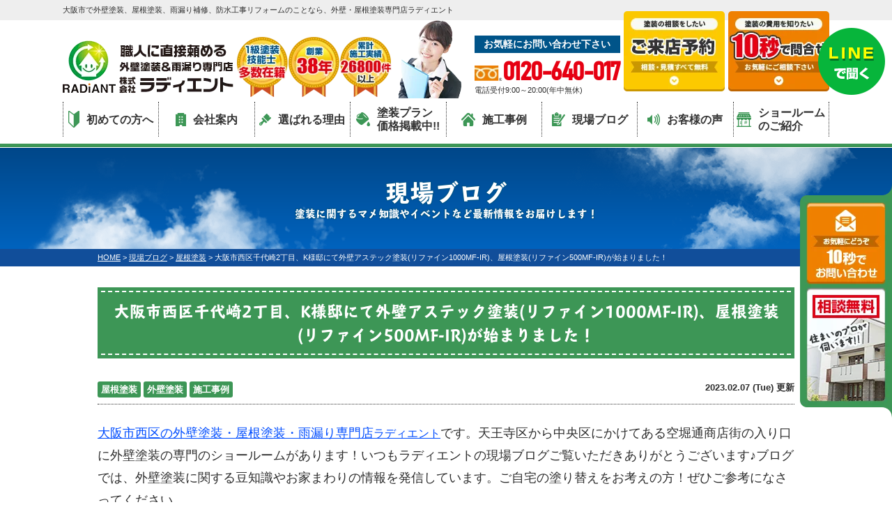

--- FILE ---
content_type: text/html; charset=UTF-8
request_url: https://www.radiant88.com/blog/58376/
body_size: 12713
content:
<!DOCTYPE html><html><head><meta charset="UTF-8"><meta http-equiv="X-UA-Compatible" content="IE=edge" /><meta name="viewport" content="width=device-width" /><title>大阪市西区千代崎2丁目、K様邸にて外壁アステック塗装(リファイン1000MF-IR)、屋根塗装(リファイン500MF-IR)が始まりました！｜現場ブログ｜大阪市の外壁塗装ならラディエントへ</title><meta name="description" content="現場ブログ「大阪市西区千代崎2丁目、K様邸にて外壁アステック塗装(リファイン1000MF-IR)、屋根塗装(リファイン500MF-IR)が始まりました！」です。大阪市地域密着の外壁塗装、屋根塗装、雨漏り補修、防水工事のラディエント。外壁塗装・屋根塗装・雨漏り工事で 施工実績26000件突破。9:00-20:00まで電話：0120-640-017、無料見積もり、雨漏り診断、外壁無料劣化診断実施中!" /><meta name="keywords" content="現場ブログ,外壁塗装,屋根塗装,サイディング,屋根,防水工事,雨漏り,住宅塗装,屋根塗装,住宅リフォーム塗装,大阪市,大阪府,ラディエント," /><meta name="format-detection" content="telephone=no" /> <!-- *** stylesheet *** --><link rel="stylesheet" media="all" href="https://www.radiant88.com/cms/wp-content/cache/autoptimize/css/autoptimize_single_5a2d59317acef966e15f4cbaec9486ad.css?1742797204" /><link href="https://use.fontawesome.com/releases/v5.6.1/css/all.css" rel="stylesheet"> <!-- *** javascript *** --> <script src="//ajax.googleapis.com/ajax/libs/jquery/2.0.3/jquery.min.js"></script> <script src="https://www.radiant88.com/cms/wp-content/themes/radiant88/js/jquery.dotdotdot.min.js"></script> <script src="https://www.radiant88.com/cms/wp-content/themes/radiant88/js/jquery.heightLine.js"></script> <script src="https://www.radiant88.com/cms/wp-content/themes/radiant88/js/doubletaptogo.js"></script> <script src="https://www.radiant88.com/cms/wp-content/themes/radiant88/js/heightLineSetting.js"></script> <script src="https://www.radiant88.com/cms/wp-content/themes/radiant88/js/conf.js"></script> <script>(function(d) {
    var config = {
        kitId: 'qtf0pks',
        scriptTimeout: 3000,
        async: true
      },
      h = d.documentElement,
      t = setTimeout(function() {
        h.className = h.className.replace(/\bwf-loading\b/g, "") + " wf-inactive";
      }, config.scriptTimeout),
      tk = d.createElement("script"),
      f = false,
      s = d.getElementsByTagName("script")[0],
      a;
    h.className += " wf-loading";
    tk.src = 'https://use.typekit.net/' + config.kitId + '.js';
    tk.async = true;
    tk.onload = tk.onreadystatechange = function() {
      a = this.readyState;
      if (f || a && a != "complete" && a != "loaded") return;
      f = true;
      clearTimeout(t);
      try {
        Typekit.load(config)
      } catch (e) {}
    };
    s.parentNode.insertBefore(tk, s)
  })(document);</script> <!-- *** googleanalytics *** --> <!-- Google Tag Manager --> <script>(function(w, d, s, l, i) {
		w[l] = w[l] || [];
		w[l].push({
			'gtm.start': new Date().getTime(),
			event: 'gtm.js'
		});
		var f = d.getElementsByTagName(s)[0],
			j = d.createElement(s),
			dl = l != 'dataLayer' ? '&l=' + l : '';
		j.async = true;
		j.src =
			'https://www.googletagmanager.com/gtm.js?id=' + i + dl;
		f.parentNode.insertBefore(j, f);
	})(window, document, 'script', 'dataLayer', 'GTM-KVQRVGH');</script> <!-- End Google Tag Manager --> <!-- Google Tag Manager --> <script>(function(w, d, s, l, i) {
		w[l] = w[l] || [];
		w[l].push({
			'gtm.start': new Date().getTime(),
			event: 'gtm.js'
		});
		var f = d.getElementsByTagName(s)[0],
			j = d.createElement(s),
			dl = l != 'dataLayer' ? '&l=' + l : '';
		j.async = true;
		j.src =
			'https://www.googletagmanager.com/gtm.js?id=' + i + dl;
		f.parentNode.insertBefore(j, f);
	})(window, document, 'script', 'dataLayer', 'GTM-WQSVMWZ');</script> <!-- End Google Tag Manager --> <!-- *** /googleanalytics *** --><meta name='robots' content='max-image-preview:large' /><link href='https://fonts.gstatic.com' crossorigin='anonymous' rel='preconnect' /><style id='global-styles-inline-css' type='text/css'>body{--wp--preset--color--black: #000000;--wp--preset--color--cyan-bluish-gray: #abb8c3;--wp--preset--color--white: #ffffff;--wp--preset--color--pale-pink: #f78da7;--wp--preset--color--vivid-red: #cf2e2e;--wp--preset--color--luminous-vivid-orange: #ff6900;--wp--preset--color--luminous-vivid-amber: #fcb900;--wp--preset--color--light-green-cyan: #7bdcb5;--wp--preset--color--vivid-green-cyan: #00d084;--wp--preset--color--pale-cyan-blue: #8ed1fc;--wp--preset--color--vivid-cyan-blue: #0693e3;--wp--preset--color--vivid-purple: #9b51e0;--wp--preset--gradient--vivid-cyan-blue-to-vivid-purple: linear-gradient(135deg,rgba(6,147,227,1) 0%,rgb(155,81,224) 100%);--wp--preset--gradient--light-green-cyan-to-vivid-green-cyan: linear-gradient(135deg,rgb(122,220,180) 0%,rgb(0,208,130) 100%);--wp--preset--gradient--luminous-vivid-amber-to-luminous-vivid-orange: linear-gradient(135deg,rgba(252,185,0,1) 0%,rgba(255,105,0,1) 100%);--wp--preset--gradient--luminous-vivid-orange-to-vivid-red: linear-gradient(135deg,rgba(255,105,0,1) 0%,rgb(207,46,46) 100%);--wp--preset--gradient--very-light-gray-to-cyan-bluish-gray: linear-gradient(135deg,rgb(238,238,238) 0%,rgb(169,184,195) 100%);--wp--preset--gradient--cool-to-warm-spectrum: linear-gradient(135deg,rgb(74,234,220) 0%,rgb(151,120,209) 20%,rgb(207,42,186) 40%,rgb(238,44,130) 60%,rgb(251,105,98) 80%,rgb(254,248,76) 100%);--wp--preset--gradient--blush-light-purple: linear-gradient(135deg,rgb(255,206,236) 0%,rgb(152,150,240) 100%);--wp--preset--gradient--blush-bordeaux: linear-gradient(135deg,rgb(254,205,165) 0%,rgb(254,45,45) 50%,rgb(107,0,62) 100%);--wp--preset--gradient--luminous-dusk: linear-gradient(135deg,rgb(255,203,112) 0%,rgb(199,81,192) 50%,rgb(65,88,208) 100%);--wp--preset--gradient--pale-ocean: linear-gradient(135deg,rgb(255,245,203) 0%,rgb(182,227,212) 50%,rgb(51,167,181) 100%);--wp--preset--gradient--electric-grass: linear-gradient(135deg,rgb(202,248,128) 0%,rgb(113,206,126) 100%);--wp--preset--gradient--midnight: linear-gradient(135deg,rgb(2,3,129) 0%,rgb(40,116,252) 100%);--wp--preset--duotone--dark-grayscale: url('#wp-duotone-dark-grayscale');--wp--preset--duotone--grayscale: url('#wp-duotone-grayscale');--wp--preset--duotone--purple-yellow: url('#wp-duotone-purple-yellow');--wp--preset--duotone--blue-red: url('#wp-duotone-blue-red');--wp--preset--duotone--midnight: url('#wp-duotone-midnight');--wp--preset--duotone--magenta-yellow: url('#wp-duotone-magenta-yellow');--wp--preset--duotone--purple-green: url('#wp-duotone-purple-green');--wp--preset--duotone--blue-orange: url('#wp-duotone-blue-orange');--wp--preset--font-size--small: 13px;--wp--preset--font-size--medium: 20px;--wp--preset--font-size--large: 36px;--wp--preset--font-size--x-large: 42px;}.has-black-color{color: var(--wp--preset--color--black) !important;}.has-cyan-bluish-gray-color{color: var(--wp--preset--color--cyan-bluish-gray) !important;}.has-white-color{color: var(--wp--preset--color--white) !important;}.has-pale-pink-color{color: var(--wp--preset--color--pale-pink) !important;}.has-vivid-red-color{color: var(--wp--preset--color--vivid-red) !important;}.has-luminous-vivid-orange-color{color: var(--wp--preset--color--luminous-vivid-orange) !important;}.has-luminous-vivid-amber-color{color: var(--wp--preset--color--luminous-vivid-amber) !important;}.has-light-green-cyan-color{color: var(--wp--preset--color--light-green-cyan) !important;}.has-vivid-green-cyan-color{color: var(--wp--preset--color--vivid-green-cyan) !important;}.has-pale-cyan-blue-color{color: var(--wp--preset--color--pale-cyan-blue) !important;}.has-vivid-cyan-blue-color{color: var(--wp--preset--color--vivid-cyan-blue) !important;}.has-vivid-purple-color{color: var(--wp--preset--color--vivid-purple) !important;}.has-black-background-color{background-color: var(--wp--preset--color--black) !important;}.has-cyan-bluish-gray-background-color{background-color: var(--wp--preset--color--cyan-bluish-gray) !important;}.has-white-background-color{background-color: var(--wp--preset--color--white) !important;}.has-pale-pink-background-color{background-color: var(--wp--preset--color--pale-pink) !important;}.has-vivid-red-background-color{background-color: var(--wp--preset--color--vivid-red) !important;}.has-luminous-vivid-orange-background-color{background-color: var(--wp--preset--color--luminous-vivid-orange) !important;}.has-luminous-vivid-amber-background-color{background-color: var(--wp--preset--color--luminous-vivid-amber) !important;}.has-light-green-cyan-background-color{background-color: var(--wp--preset--color--light-green-cyan) !important;}.has-vivid-green-cyan-background-color{background-color: var(--wp--preset--color--vivid-green-cyan) !important;}.has-pale-cyan-blue-background-color{background-color: var(--wp--preset--color--pale-cyan-blue) !important;}.has-vivid-cyan-blue-background-color{background-color: var(--wp--preset--color--vivid-cyan-blue) !important;}.has-vivid-purple-background-color{background-color: var(--wp--preset--color--vivid-purple) !important;}.has-black-border-color{border-color: var(--wp--preset--color--black) !important;}.has-cyan-bluish-gray-border-color{border-color: var(--wp--preset--color--cyan-bluish-gray) !important;}.has-white-border-color{border-color: var(--wp--preset--color--white) !important;}.has-pale-pink-border-color{border-color: var(--wp--preset--color--pale-pink) !important;}.has-vivid-red-border-color{border-color: var(--wp--preset--color--vivid-red) !important;}.has-luminous-vivid-orange-border-color{border-color: var(--wp--preset--color--luminous-vivid-orange) !important;}.has-luminous-vivid-amber-border-color{border-color: var(--wp--preset--color--luminous-vivid-amber) !important;}.has-light-green-cyan-border-color{border-color: var(--wp--preset--color--light-green-cyan) !important;}.has-vivid-green-cyan-border-color{border-color: var(--wp--preset--color--vivid-green-cyan) !important;}.has-pale-cyan-blue-border-color{border-color: var(--wp--preset--color--pale-cyan-blue) !important;}.has-vivid-cyan-blue-border-color{border-color: var(--wp--preset--color--vivid-cyan-blue) !important;}.has-vivid-purple-border-color{border-color: var(--wp--preset--color--vivid-purple) !important;}.has-vivid-cyan-blue-to-vivid-purple-gradient-background{background: var(--wp--preset--gradient--vivid-cyan-blue-to-vivid-purple) !important;}.has-light-green-cyan-to-vivid-green-cyan-gradient-background{background: var(--wp--preset--gradient--light-green-cyan-to-vivid-green-cyan) !important;}.has-luminous-vivid-amber-to-luminous-vivid-orange-gradient-background{background: var(--wp--preset--gradient--luminous-vivid-amber-to-luminous-vivid-orange) !important;}.has-luminous-vivid-orange-to-vivid-red-gradient-background{background: var(--wp--preset--gradient--luminous-vivid-orange-to-vivid-red) !important;}.has-very-light-gray-to-cyan-bluish-gray-gradient-background{background: var(--wp--preset--gradient--very-light-gray-to-cyan-bluish-gray) !important;}.has-cool-to-warm-spectrum-gradient-background{background: var(--wp--preset--gradient--cool-to-warm-spectrum) !important;}.has-blush-light-purple-gradient-background{background: var(--wp--preset--gradient--blush-light-purple) !important;}.has-blush-bordeaux-gradient-background{background: var(--wp--preset--gradient--blush-bordeaux) !important;}.has-luminous-dusk-gradient-background{background: var(--wp--preset--gradient--luminous-dusk) !important;}.has-pale-ocean-gradient-background{background: var(--wp--preset--gradient--pale-ocean) !important;}.has-electric-grass-gradient-background{background: var(--wp--preset--gradient--electric-grass) !important;}.has-midnight-gradient-background{background: var(--wp--preset--gradient--midnight) !important;}.has-small-font-size{font-size: var(--wp--preset--font-size--small) !important;}.has-medium-font-size{font-size: var(--wp--preset--font-size--medium) !important;}.has-large-font-size{font-size: var(--wp--preset--font-size--large) !important;}.has-x-large-font-size{font-size: var(--wp--preset--font-size--x-large) !important;}</style><link rel='stylesheet' id='contact-form-7-css'  href='https://www.radiant88.com/cms/wp-content/cache/autoptimize/css/autoptimize_single_e6fae855021a88a0067fcc58121c594f.css?ver=5.5.6' type='text/css' media='all' /><link rel='stylesheet' id='responsive-lightbox-prettyphoto-css'  href='https://www.radiant88.com/cms/wp-content/plugins/responsive-lightbox/assets/prettyphoto/prettyPhoto.min.css?ver=2.3.5' type='text/css' media='all' /><link rel='stylesheet' id='toc-screen-css'  href='https://www.radiant88.com/cms/wp-content/plugins/table-of-contents-plus/screen.min.css?ver=2106' type='text/css' media='all' /><link rel='stylesheet' id='wp-pagenavi-css'  href='https://www.radiant88.com/cms/wp-content/cache/autoptimize/css/autoptimize_single_73d29ecb3ae4eb2b78712fab3a46d32d.css?ver=2.70' type='text/css' media='all' /><link rel='stylesheet' id='grw-public-main-css-css'  href='https://www.radiant88.com/cms/wp-content/cache/autoptimize/css/autoptimize_single_85f4f78720015007dbb9b9ac8958d139.css?ver=2.1.4' type='text/css' media='all' /><link rel='stylesheet' id='jquery-ui-smoothness-css'  href='https://www.radiant88.com/cms/wp-content/plugins/contact-form-7/includes/js/jquery-ui/themes/smoothness/jquery-ui.min.css?ver=1.12.1' type='text/css' media='screen' /> <script type='text/javascript' src='https://www.radiant88.com/cms/wp-includes/js/jquery/jquery.min.js?ver=3.6.0' id='jquery-core-js'></script> <script type='text/javascript' src='https://www.radiant88.com/cms/wp-includes/js/jquery/jquery-migrate.min.js?ver=3.3.2' id='jquery-migrate-js'></script> <script type='text/javascript' src='https://www.radiant88.com/cms/wp-content/plugins/responsive-lightbox/assets/prettyphoto/jquery.prettyPhoto.min.js?ver=2.3.5' id='responsive-lightbox-prettyphoto-js'></script> <script type='text/javascript' src='https://www.radiant88.com/cms/wp-includes/js/underscore.min.js?ver=1.13.1' id='underscore-js'></script> <script type='text/javascript' src='https://www.radiant88.com/cms/wp-content/plugins/responsive-lightbox/assets/infinitescroll/infinite-scroll.pkgd.min.js?ver=5.9.12' id='responsive-lightbox-infinite-scroll-js'></script> <script type='text/javascript' id='responsive-lightbox-js-extra'>/* <![CDATA[ */
var rlArgs = {"script":"prettyphoto","selector":"lightbox","customEvents":"","activeGalleries":"1","animationSpeed":"normal","slideshow":"0","slideshowDelay":"5000","slideshowAutoplay":"0","opacity":"0.75","showTitle":"1","allowResize":"1","allowExpand":"1","width":"1080","height":"720","separator":"\/","theme":"pp_default","horizontalPadding":"20","hideFlash":"0","wmode":"opaque","videoAutoplay":"0","modal":"0","deeplinking":"0","overlayGallery":"1","keyboardShortcuts":"1","social":"0","woocommerce_gallery":"0","ajaxurl":"https:\/\/www.radiant88.com\/cms\/wp-admin\/admin-ajax.php","nonce":"5f184836a0","preview":"false","postId":"58376"};
/* ]]> */</script> <script type='text/javascript' src='https://www.radiant88.com/cms/wp-content/plugins/responsive-lightbox/js/front.js?ver=2.3.5' id='responsive-lightbox-js'></script> <script type='text/javascript' defer="defer" src='https://www.radiant88.com/cms/wp-content/plugins/widget-google-reviews/assets/js/public-main.js?ver=2.1.4' id='grw-public-main-js-js'></script> <link rel="https://api.w.org/" href="https://www.radiant88.com/wp-json/" /><link rel="canonical" href="https://www.radiant88.com/blog/58376/" /><link rel='shortlink' href='https://www.radiant88.com/?p=58376' /><link rel="alternate" type="application/json+oembed" href="https://www.radiant88.com/wp-json/oembed/1.0/embed?url=https%3A%2F%2Fwww.radiant88.com%2Fblog%2F58376%2F" /><link rel="alternate" type="text/xml+oembed" href="https://www.radiant88.com/wp-json/oembed/1.0/embed?url=https%3A%2F%2Fwww.radiant88.com%2Fblog%2F58376%2F&#038;format=xml" /><link rel="icon" href="https://www.radiant88.com/cms/wp-content/uploads/2021/11/cropped-favicon-4-32x32.png" sizes="32x32" /><link rel="icon" href="https://www.radiant88.com/cms/wp-content/uploads/2021/11/cropped-favicon-4-192x192.png" sizes="192x192" /><link rel="apple-touch-icon" href="https://www.radiant88.com/cms/wp-content/uploads/2021/11/cropped-favicon-4-180x180.png" /><meta name="msapplication-TileImage" content="https://www.radiant88.com/cms/wp-content/uploads/2021/11/cropped-favicon-4-270x270.png" /><link href="https://fonts.googleapis.com/earlyaccess/notosansjp.css"></head><body data-rsssl=1 id="blog" > <!-- Google Tag Manager (noscript) --> <noscript><iframe src="https://www.googletagmanager.com/ns.html?id=GTM-KVQRVGH" height="0" width="0" style="display:none;visibility:hidden"></iframe></noscript> <!-- End Google Tag Manager (noscript) --> <!-- Google Tag Manager (noscript) --> <noscript><iframe src="https://www.googletagmanager.com/ns.html?id=GTM-WQSVMWZ" height="0" width="0" style="display:none;visibility:hidden"></iframe></noscript> <!-- End Google Tag Manager (noscript) --><header><div class="spmenubtn spblock"> <a href="javascript:switchMenu();"> <span></span> <span></span> <span></span> <span>MENU</span></a></div><div class="htxt"><div class="inner"><p><strong>大阪市で外壁塗装、屋根塗装、雨漏り補修、防水工事リフォームのことなら、外壁・屋根塗装専門店ラディエント</strong></p></div></div><div class="inner"><div class="floatL"><div class="hdrLogo"> <a href="https://www.radiant88.com/"><img src="https://www.radiant88.com/cms/wp-content/uploads/2022/06/hdr_logo-1.png" alt="大阪市の外壁塗装＆雨漏り専門店ラディエント" class="logo01" /></a> <img src="https://www.radiant88.com/cms/wp-content/uploads/2024/09/medal_catch.png" alt="ラディエント" class="logo02" /></div></div><div class="floatR"><div class="hdrContact"> <img src="https://www.radiant88.com/cms/wp-content/themes/radiant88/img/common/hdr_contact_img.png" alt=""><div class="hdrContact-inbox"><p class="contactCatch">お気軽にお問い合わせ下さい</p><p class="tel"><span class="tel-link" >0120-640-017</span>電話受付9:00～20:00(年中無休)</p></div></div><ul class="hdrBnr"><li class="dgBtn"><a href="https://www.radiant88.com/showroom/"><img src="https://www.radiant88.com/cms/wp-content/themes/radiant88/img/common/hdr_bnr_reserve.png" alt="塗装の相談をしたい方はご来店予約 相談・見積すべて無料！"></a></li><li class="srBtn"><a href="https://www.radiant88.com/contact/"><img src="https://www.radiant88.com/cms/wp-content/themes/radiant88/img/common/hdr_bnr_contact.png" alt="塗装の費用を知りたい方は10秒でお問い合わせ！お気軽にご連絡ください。"></a></li></ul></div></div><nav><ul id="gNav"><li class="gnav01"><a href="https://www.radiant88.com/first/"><img src="https://www.radiant88.com/cms/wp-content/themes/radiant88/img/common/ico_gnav01.png" alt="">初めての方へ</a></li><li class="gnav03"><a href="https://www.radiant88.com/corporate/"><img src="https://www.radiant88.com/cms/wp-content/themes/radiant88/img/common/ico_gnav02.png" alt="">会社案内</a></li><li class="gnav02"><a href="https://www.radiant88.com/reason/"><img src="https://www.radiant88.com/cms/wp-content/themes/radiant88/img/common/ico_gnav03.png" alt="">選ばれる理由</a></li><li class="gnav04"> <a href="https://www.radiant88.com/menu/"><img src="https://www.radiant88.com/cms/wp-content/themes/radiant88/img/common/ico_menu.png" alt=""> 塗装プラン<br>価格掲載中!! </a><ul class="dropMenu"><li><a href="https://www.radiant88.com/menu/#wall">外壁塗装</a></li><li><a href="https://www.radiant88.com/menu/#roof">屋根塗装</a></li> <!--<li><a href="https://www.radiant88.com/menu/wpack">W塗装パック</a></li><li><a href="https://www.radiant88.com/apartment/">アパート・マンション</a></li> --></ul></li><li class="gnav05"><a href="https://www.radiant88.com/works/"><img src="https://www.radiant88.com/cms/wp-content/themes/radiant88/img/common/ico_gnav05.png" alt="">施工事例</a></li><li><a href="https://www.radiant88.com/blog/"><img src="https://www.radiant88.com/cms/wp-content/themes/radiant88/img/common/ico_gnav04.png" alt="">現場ブログ</a></li><li><a href="https://www.radiant88.com/voice/"><img src="https://www.radiant88.com/cms/wp-content/themes/radiant88/img/common/ico_gnav06.png" alt="">お客様の声</a></li><li class="gnav07"><a href="https://www.radiant88.com/showroom/"><img src="https://www.radiant88.com/cms/wp-content/themes/radiant88/img/common/ico_gnav07.png" alt="">ショールーム<br>のご紹介</a></li></ul></nav></header><div id="pageTitle"><div class="inner" style="background:url(https://www.radiant88.com/cms/wp-content/uploads/2021/11/mainv_sub.png) no-repeat top center;"> <!--
 <img src="" alt="現場ブログ" /> --><h1> 現場ブログ <span>塗装に関するマメ知識やイベントなど最新情報をお届けします！</span></h1></div></div><div id="pagePath"><p> <!-- Breadcrumb NavXT 7.1.0 --> <span property="itemListElement" typeof="ListItem"><a property="item" typeof="WebPage" title="大阪市の外壁塗装ならラディエントへへ移動" href="https://www.radiant88.com" class="home"><span property="name">HOME</span></a><meta property="position" content="1"></span> &gt; <span property="itemListElement" typeof="ListItem"><a property="item" typeof="WebPage" title="現場ブログへ移動" href="https://www.radiant88.com/blog/" class="archive post-blog-archive"><span property="name">現場ブログ</span></a><meta property="position" content="2"></span> &gt; <span property="itemListElement" typeof="ListItem"><a property="item" typeof="WebPage" title="Go to the 屋根塗装 活動ブログ分類 archives." href="https://www.radiant88.com/blog/blog_tax/roof-painting/" class="taxonomy blog_tax"><span property="name">屋根塗装</span></a><meta property="position" content="3"></span> &gt; <span property="itemListElement" typeof="ListItem"><span property="name">大阪市西区千代崎2丁目、K様邸にて外壁アステック塗装(リファイン1000MF-IR)、屋根塗装(リファイン500MF-IR)が始まりました！</span><meta property="position" content="4"></span></p></div><div id="contents" class="clearfix"><section id="main"> <!-- /header.php ヘッダー --> <!-- single.php シングルページテンプレート --><div class="inner"><article class="singleBlog"><h2>大阪市西区千代崎2丁目、K様邸にて外壁アステック塗装(リファイン1000MF-IR)、屋根塗装(リファイン500MF-IR)が始まりました！</h2><div class="infoBox"><p class="cat"> <a href="https://www.radiant88.com/blog/blog_tax/roof-painting/">屋根塗装</a><a href="https://www.radiant88.com/blog/blog_tax/exterior-wall-painting/">外壁塗装</a><a href="https://www.radiant88.com/blog/blog_tax/construction-example/">施工事例</a></p><p class="time">2023.02.07 (Tue) 更新</p></div><div class="singleDetail"><p><a href="https://www.radiant88.com/">大阪市西区の外壁塗装・屋根塗装・雨漏り専門店<span style="font-size: 12pt;">ラディエント</span></a>です。天王寺区から中央区にかけてある空堀通商店街の入り口に外壁塗装の専門のショールームがあります！いつもラディエントの現場ブログご覧いただきありがとうございます♪ブログでは、外壁塗装に関する豆知識やお家まわりの情報を発信しています。ご自宅の塗り替えをお考えの方！ぜひご参考になさってください。</p><p><span>皆さんこんにちは！ラディエントの林です。大阪市西区千代崎2丁目、K様邸にて外壁塗装、屋根塗装工事が始まりました。築35年鉄骨造、スレート葺きのお家です。外壁はひび割れに強いアステックペイントの外壁アステック塗装(リファイン1000MF-IR)、屋根塗装(リファイン500MF-IR)を塗ることになりました。有名な肌着屋さんです。</span></p><p><img src="https://www.radiant88.com/cms/wp-content/uploads/2023/02/IMG_9153.jpeg" alt="" width="1600" height="1200" class="alignnone size-full wp-image-58377" srcset="https://www.radiant88.com/cms/wp-content/uploads/2023/02/IMG_9153.jpeg 1600w, https://www.radiant88.com/cms/wp-content/uploads/2023/02/IMG_9153-300x225.jpeg 300w, https://www.radiant88.com/cms/wp-content/uploads/2023/02/IMG_9153-1000x750.jpeg 1000w, https://www.radiant88.com/cms/wp-content/uploads/2023/02/IMG_9153-768x576.jpeg 768w, https://www.radiant88.com/cms/wp-content/uploads/2023/02/IMG_9153-1536x1152.jpeg 1536w, https://www.radiant88.com/cms/wp-content/uploads/2023/02/IMG_9153-720x540.jpeg 720w" sizes="(max-width: 1600px) 100vw, 1600px" /></p><p><img loading="lazy" src="https://www.radiant88.com/cms/wp-content/uploads/2023/02/IMG_5617.jpeg" alt="" width="1600" height="1200" class="alignnone size-full wp-image-58379" srcset="https://www.radiant88.com/cms/wp-content/uploads/2023/02/IMG_5617.jpeg 1600w, https://www.radiant88.com/cms/wp-content/uploads/2023/02/IMG_5617-300x225.jpeg 300w, https://www.radiant88.com/cms/wp-content/uploads/2023/02/IMG_5617-1000x750.jpeg 1000w, https://www.radiant88.com/cms/wp-content/uploads/2023/02/IMG_5617-768x576.jpeg 768w, https://www.radiant88.com/cms/wp-content/uploads/2023/02/IMG_5617-1536x1152.jpeg 1536w, https://www.radiant88.com/cms/wp-content/uploads/2023/02/IMG_5617-720x540.jpeg 720w" sizes="(max-width: 1600px) 100vw, 1600px" /></p><p><img loading="lazy" src="https://www.radiant88.com/cms/wp-content/uploads/2023/02/IMG_5618.jpeg" alt="" width="1600" height="1200" class="alignnone size-full wp-image-58380" srcset="https://www.radiant88.com/cms/wp-content/uploads/2023/02/IMG_5618.jpeg 1600w, https://www.radiant88.com/cms/wp-content/uploads/2023/02/IMG_5618-300x225.jpeg 300w, https://www.radiant88.com/cms/wp-content/uploads/2023/02/IMG_5618-1000x750.jpeg 1000w, https://www.radiant88.com/cms/wp-content/uploads/2023/02/IMG_5618-768x576.jpeg 768w, https://www.radiant88.com/cms/wp-content/uploads/2023/02/IMG_5618-1536x1152.jpeg 1536w, https://www.radiant88.com/cms/wp-content/uploads/2023/02/IMG_5618-720x540.jpeg 720w" sizes="(max-width: 1600px) 100vw, 1600px" /></p><p><img loading="lazy" src="https://www.radiant88.com/cms/wp-content/uploads/2023/02/IMG_5613.jpeg" alt="" width="1600" height="1200" class="alignnone size-full wp-image-58381" srcset="https://www.radiant88.com/cms/wp-content/uploads/2023/02/IMG_5613.jpeg 1600w, https://www.radiant88.com/cms/wp-content/uploads/2023/02/IMG_5613-300x225.jpeg 300w, https://www.radiant88.com/cms/wp-content/uploads/2023/02/IMG_5613-1000x750.jpeg 1000w, https://www.radiant88.com/cms/wp-content/uploads/2023/02/IMG_5613-768x576.jpeg 768w, https://www.radiant88.com/cms/wp-content/uploads/2023/02/IMG_5613-1536x1152.jpeg 1536w, https://www.radiant88.com/cms/wp-content/uploads/2023/02/IMG_5613-720x540.jpeg 720w" sizes="(max-width: 1600px) 100vw, 1600px" /></p><p><img loading="lazy" src="https://www.radiant88.com/cms/wp-content/uploads/2023/02/IMG_5614.jpeg" alt="" width="1600" height="1200" class="alignnone size-full wp-image-58382" srcset="https://www.radiant88.com/cms/wp-content/uploads/2023/02/IMG_5614.jpeg 1600w, https://www.radiant88.com/cms/wp-content/uploads/2023/02/IMG_5614-300x225.jpeg 300w, https://www.radiant88.com/cms/wp-content/uploads/2023/02/IMG_5614-1000x750.jpeg 1000w, https://www.radiant88.com/cms/wp-content/uploads/2023/02/IMG_5614-768x576.jpeg 768w, https://www.radiant88.com/cms/wp-content/uploads/2023/02/IMG_5614-1536x1152.jpeg 1536w, https://www.radiant88.com/cms/wp-content/uploads/2023/02/IMG_5614-720x540.jpeg 720w" sizes="(max-width: 1600px) 100vw, 1600px" /></p><p><img loading="lazy" src="https://www.radiant88.com/cms/wp-content/uploads/2023/02/IMG_5608.jpeg" alt="" width="1600" height="1200" class="alignnone size-full wp-image-58383" srcset="https://www.radiant88.com/cms/wp-content/uploads/2023/02/IMG_5608.jpeg 1600w, https://www.radiant88.com/cms/wp-content/uploads/2023/02/IMG_5608-300x225.jpeg 300w, https://www.radiant88.com/cms/wp-content/uploads/2023/02/IMG_5608-1000x750.jpeg 1000w, https://www.radiant88.com/cms/wp-content/uploads/2023/02/IMG_5608-768x576.jpeg 768w, https://www.radiant88.com/cms/wp-content/uploads/2023/02/IMG_5608-1536x1152.jpeg 1536w, https://www.radiant88.com/cms/wp-content/uploads/2023/02/IMG_5608-720x540.jpeg 720w" sizes="(max-width: 1600px) 100vw, 1600px" /></p><p><img loading="lazy" src="https://www.radiant88.com/cms/wp-content/uploads/2023/02/IMG_5610.jpeg" alt="" width="1600" height="1200" class="alignnone size-full wp-image-58384" srcset="https://www.radiant88.com/cms/wp-content/uploads/2023/02/IMG_5610.jpeg 1600w, https://www.radiant88.com/cms/wp-content/uploads/2023/02/IMG_5610-300x225.jpeg 300w, https://www.radiant88.com/cms/wp-content/uploads/2023/02/IMG_5610-1000x750.jpeg 1000w, https://www.radiant88.com/cms/wp-content/uploads/2023/02/IMG_5610-768x576.jpeg 768w, https://www.radiant88.com/cms/wp-content/uploads/2023/02/IMG_5610-1536x1152.jpeg 1536w, https://www.radiant88.com/cms/wp-content/uploads/2023/02/IMG_5610-720x540.jpeg 720w" sizes="(max-width: 1600px) 100vw, 1600px" /></p><p>&nbsp;</p><p>&nbsp;</p><p>&nbsp;</p><p>&nbsp;</p><p>&nbsp;</p><p>&nbsp;</p><p>出来上がりましたらまたアップします♪</p><p>ラディエントでは<strong><span style="color: #ff0000; font-size: 18pt;">点検、診断、お見積り</span></strong>はすべて無料で行っています。またショールームの<strong><span style="color: #ff0000; font-size: 18pt;">来店予約とお見積りでクオカード1000円分をプレゼント</span></strong>しています。是非お越しください！またラディエントが掲載されている<span style="font-size: 18pt;"><strong><span style="color: #0000ff;">外壁リフォームの教科書という本が販売されています。一冊572円</span></strong></span>で販売されていますので<a href="https://www.radiant88.com/blog/55056/">こちら</a>もよろしければご購入下さい。</p><p>最後までお読みいただきありがとうございました。大阪市で外壁塗装するならお気軽にラディエントにお問い合わせ下さい。戸建ての他にもマンション、ビル、店舗、工場にも幅広く対応しております。</p><p>※お電話での受付もお待ちしております！！</p><p><span style="font-size: 18pt; color: #ff0000;"><strong>おかげさまで弊社が顧客満足度 NO.１を獲得しました！！</strong></span></p><p><a href="https://www.radiant88.com/blog/52872/"><img loading="lazy" src="https://www.radiant88.com/cms/wp-content/uploads/2022/06/151d21ef4a7cce2652457d38d7d0aa30.png" alt="" width="397" height="474" class="alignnone wp-image-52873" srcset="https://www.radiant88.com/cms/wp-content/uploads/2022/06/151d21ef4a7cce2652457d38d7d0aa30.png 323w, https://www.radiant88.com/cms/wp-content/uploads/2022/06/151d21ef4a7cce2652457d38d7d0aa30-251x300.png 251w" sizes="(max-width: 397px) 100vw, 397px" /></a></p><p><strong>フリーダイヤル：<span style="color: #ff0000;">0120-640-017</span></strong></p><p><strong>電話受付 9:00～21:00</strong></p><p><iframe loading="lazy" title="ラディエント動画広告" width="500" height="281" src="https://www.youtube.com/embed/y_PvzFl0sgg?feature=oembed" frameborder="0" allow="accelerometer; autoplay; clipboard-write; encrypted-media; gyroscope; picture-in-picture; web-share" allowfullscreen></iframe></p><p><span style="font-size: 14pt;"><strong><a href="https://www.radiant88.com/works/"><span style="font-size: 14pt;">ラディエントの実績No.1の施工事例はこちら</span></a></strong></span></p><p><a href="https://www.radiant88.com/works/"><img loading="lazy" src="https://www.radiant88.com/cms/wp-content/uploads/2022/04/dc10b85072c45f91fa5c459f948b8623.jpg" alt="外壁塗装" width="507" height="302" class="alignnone  wp-image-49447" srcset="https://www.radiant88.com/cms/wp-content/uploads/2022/04/dc10b85072c45f91fa5c459f948b8623.jpg 507w, https://www.radiant88.com/cms/wp-content/uploads/2022/04/dc10b85072c45f91fa5c459f948b8623-300x179.jpg 300w" sizes="(max-width: 507px) 100vw, 507px" /></a></p><p><span style="font-size: 18pt;"><strong><a href="https://www.radiant88.com/voice/"><span style="font-size: 14pt;">ラディエントをご利用いただいたお客様の声はこちら</span></a></strong></span></p><p><a href="https://www.radiant88.com/voice/"><img loading="lazy" src="https://www.radiant88.com/cms/wp-content/uploads/2022/06/49cfa22969fa69156f01fd17abc3f882-1000x704.png" alt="" width="509" height="358" class="alignnone  wp-image-52191" srcset="https://www.radiant88.com/cms/wp-content/uploads/2022/06/49cfa22969fa69156f01fd17abc3f882-1000x704.png 1000w, https://www.radiant88.com/cms/wp-content/uploads/2022/06/49cfa22969fa69156f01fd17abc3f882-300x211.png 300w, https://www.radiant88.com/cms/wp-content/uploads/2022/06/49cfa22969fa69156f01fd17abc3f882-768x541.png 768w, https://www.radiant88.com/cms/wp-content/uploads/2022/06/49cfa22969fa69156f01fd17abc3f882-720x507.png 720w, https://www.radiant88.com/cms/wp-content/uploads/2022/06/49cfa22969fa69156f01fd17abc3f882.png 1122w" sizes="(max-width: 509px) 100vw, 509px" /></a></p><p><span style="font-size: 14pt;"><strong><span style="color: #0000ff;"><a href="https://www.radiant88.com/showroom/" style="color: #0000ff;">来店無料-谷町筋外壁塗装専門ショールームはこちら</a></span></strong></span></p><p><a href="https://www.radiant88.com/showroom/"><img loading="lazy" src="https://www.radiant88.com/cms/wp-content/uploads/2022/04/828cb9e02fe104bd507b88b6884191b6.jpg" alt="外壁塗装" width="506" height="307" class="alignnone size-full wp-image-49448" srcset="https://www.radiant88.com/cms/wp-content/uploads/2022/04/828cb9e02fe104bd507b88b6884191b6.jpg 506w, https://www.radiant88.com/cms/wp-content/uploads/2022/04/828cb9e02fe104bd507b88b6884191b6-300x182.jpg 300w" sizes="(max-width: 506px) 100vw, 506px" /></a></p><p><span style="color: #0000ff;"><strong><span style="font-size: 14pt;"><a href="https://www.radiant88.com/menu/" style="color: #0000ff;">足場代コミコミ安心価格-ラディエントの塗装商品パックはこちら</a></span></strong></span></p><p><a href="https://www.radiant88.com/menu/"><img loading="lazy" src="https://www.radiant88.com/cms/wp-content/uploads/2022/04/be637988b19aca9a24373de4a398c427.jpg" alt="外壁塗装" width="507" height="306" class="alignnone size-full wp-image-49449" srcset="https://www.radiant88.com/cms/wp-content/uploads/2022/04/be637988b19aca9a24373de4a398c427.jpg 507w, https://www.radiant88.com/cms/wp-content/uploads/2022/04/be637988b19aca9a24373de4a398c427-300x181.jpg 300w" sizes="(max-width: 507px) 100vw, 507px" /></a></p><p><span style="color: #0000ff;"><strong><a href="https://www.radiant88.com/contact/" style="color: #0000ff;"><span style="font-size: 18pt;">無料相談・無料お問合わせはこちら！</span></a></strong></span></p><p>&nbsp;</p><p>&nbsp;</p></div></article><div class="pagenavi"><ul class="naviUl"><li class="next"><a href="https://www.radiant88.com/blog/58505/" rel="next">次の記事</a></li><li class="list"><a href="https://www.radiant88.com/blog/">一覧</a></li><li class="prev"><a href="https://www.radiant88.com/blog/58052/" rel="prev">前の記事</a></li></ul></div></div> <!-- comContactL.php --><div class="contactBox inner clearfix"><h3><strong>相談無料 診断無料 見積無料</strong> 相見積もり大歓迎！</h3><p class="catchTxt">ご質問・ご相談にラディエントの一級塗装技能士が親身になってお答えします。</p> <img src="https://www.radiant88.com/cms/wp-content/themes/radiant88/img/common/contact_img.png" alt="" class="imgLayer"><div class="telBox"><p class="tel"><span class="tel-link">0120-640-017</span><br class="spblock">受付時間9:00～20:00(年中無休)</p><ul><li><a href="https://www.radiant88.com/showroom/"><img src="https://www.radiant88.com/cms/wp-content/themes/radiant88/img/common/cnt_bnr_reserve.png" alt="外壁塗装の相談をしたい ご来店予約はこちらから 相談・見積もり無料"></a></li><li><a href="https://www.radiant88.com/contact/"><img src="https://www.radiant88.com/cms/wp-content/themes/radiant88/img/common/cnt_bnr_contact.png" alt="外壁塗装の費用を知りたい お問い合わせはこちらから　お気軽にご相談ください"></a></li></ul></div></div> <!-- /comContactL.php --><article class="inner"> <!-- comBnrL.php --><div class="comBnr"><ul class="combnrList"><li> <a href="https://www.radiant88.com/diagnosis/"><img src="https://www.radiant88.com/cms/wp-content/themes/radiant88/img/common/bnr_diagnosis.png" alt="外壁診断"></a></li><li><a href="https://www.radiant88.com/rainleaking/"><img src="https://www.radiant88.com/cms/wp-content/themes/radiant88/img/common/bnr_rainleaking.png" alt="雨漏り診断"></a></li></ul></div> <!-- /comBnrL.php --></article><article> <!-- comMessage.php --><div id="message" class="msgBox inner mb30"><h2>ラディエント代表よりごあいさつ</h2><div class="msgTxt"><h3>見た目と品質を兼ね備えた<br class="spblock">「本当に価値の高いサービス」を提供</h3> <!-- comCeo.php --><div class="msgPhoto"><div class="ceoPict"> <img src="https://www.radiant88.com/cms/wp-content/uploads/2021/11/ceo_img.jpg" /></div><h5>株式会社ラディエント</h5><p>林 照剛<br> <span class="en">TERUTAKE HAYASHI</span></p><p class="btn"><a href="https://www.radiant88.com/corporate/">会社案内はコチラ</a></p></div> <!-- /comCeo.php  --><div class="overflowH"><p><span>はじめまして、<strong>外壁塗装の専門店「ラディエント」</strong>代表の林照剛と申します。</span></p><p><span> 当社は<strong>創業以来38年</strong>、関西一円（大阪、兵庫、奈良、京都、滋賀、和歌山）の地域密着型企業として真摯にリフォーム事業に取り組んでまいりました。「安心、信頼」を理念としております。</span></p><p><span><strong> 施工実績はすでに26,878件</strong>（2024年1月1日現在）これもひとえに皆様のおかげと心より感謝いたしております。 </span></p><p><span>「ラディエント（radiant）」の社名は英語で「光輝く」という意味です。「皆さまのお家や地元関西の街並をキラキラ輝かせたい」という思いを込め、名づけました。 </span></p><p><span>社名に負けず、見た目と品質を兼ね備えた「<strong>本当に価値の高いサービス</strong>」を提供し、地域の皆様の快適な暮らしを一緒に作っていくことが私達の何よりの喜びです。 </span></p><p><span>目指すのは<strong>お客様の笑顔を実現し、安心・信頼できる地域一番の外壁塗装専門店</strong>。一戸建て、マンション、ビル、商業施設まで幅広く対応いたします。</span></p><p><span> 当社の強みは自社職人により中間コストを省き、低価格を実現できること。</span></p><p><span> 38年の実績から地域特性や傾向、ニーズも充分に把握しております。<strong>お客様お一人お一人のご要望をしっかり反映させたプランニング、デザイン力、コーディネート力はどこにも負けません</strong>。低価格ながら丁寧で上質な外壁塗装会社をお探しの方は、ぜひご相談ください。</span></p></div></div></div> <!-- /comMessage.php --></article><article class="bg02 -gray"> <!-- comShopAccess.php --><div class="shopAccess inner"><ul><li id="shop3"> <!--<ul class="shopMain"><li><img src="https://www.radiant88.com/cms/wp-content/uploads/2022/01/35ce97df3286aa9b427db7f7d3acbded-720x665.png" alt="からほりショールーム" /></li><li><img src="" alt="からほりショールーム" /></li></ul>--><h3>からほりショールーム アクセスマップ</h3><div class="floatL"> <img src="https://www.radiant88.com/cms/wp-content/uploads/2022/01/35ce97df3286aa9b427db7f7d3acbded-720x665.png" alt="からほりショールーム"></div><div class="shopSummery"><dl><dt>住所</dt><dd>〒542-0012 <br class="bShowroom" />大阪府大阪市中央区谷町7-1-45</dd><dt>連絡先</dt><dd>TEL：06-6764-6611　<br class="spblock">FAX：06-6764-0006</dd><dt>営業時間</dt><dd>9:00～20:00</dd></dl> <iframe src="https://www.google.com/maps/embed?pb=!1m18!1m12!1m3!1d3281.2614390378417!2d135.51489581551553!3d34.67335059218983!2m3!1f0!2f0!3f0!3m2!1i1024!2i768!4f13.1!3m3!1m2!1s0x6000e7482231c165%3A0x31602fd3f9ab69a5!2z44CSNTQyLTAwMTIg5aSn6Ziq5bqc5aSn6Ziq5biC5Lit5aSu5Yy66LC355S677yX5LiB55uu77yR4oiS77yU77yV!5e0!3m2!1sja!2sjp!4v1638413995535!5m2!1sja!2sjp" width="1000" height="450" style="border:0;" allowfullscreen="" loading="lazy"></iframe><p class="btn floatR"><a href="https://www.radiant88.com/showroom/">ショールームについて詳しくはコチラ</a></p></div></li></ul></div> <!-- /comShopAccess.php --></article><article> <!-- bnrShowroom.php --><div class="bnrShowroom inner"> <a href="https://www.radiant88.com/showroom/"> <img src="https://www.radiant88.com/cms/wp-content/themes/radiant88/img/common/bnr_showroomimg01.jpg" alt="スタッフ"><div class="overflowH"><h3>大阪市に空堀ショールーム<br class="spblock">オープン！</h3><p class="catchttl"><strong>外壁塗装ショールーム</strong>へお越し下さい</p><p>「見て・聞いて・体感できる」<br>外壁塗装の専門店です！</p><p class="btn">詳しくはコチラ</p></div> </a></div> <!-- /bnrShowroom.php --> <!-- contentsBnr.php --><div class="comBnr inner"><ul class="combnrList"><li> <a href="https://www.radiant88.com/first/"><img src="https://www.radiant88.com/cms/wp-content/themes/radiant88/img/common/bnr_first.png" alt="はじめて外壁塗装をされる方はお読みください。悪徳業者に引っかからないために 塗装工事に失敗しないために 安心して塗装して頂くために"></a></li><li><a href="https://www.radiant88.com/colorsimulation/"><img src="https://www.radiant88.com/cms/wp-content/themes/radiant88/img/common/bnr_colorsimulation.png" alt="カラーシミュレーションで上手なお家の色選び。ベストな色の組み合わせを知りたい 住まいのイメージを一新したい ご近所との調和を図りたい"></a></li></ul></div> <!-- /contentsBnr.php --></article> <!-- /archive.php アーカイブページテンプレート --> <!-- footer.php フッター --></div></section> <!--/#main--> <!--/#contents--><footer><div class="sideScroll"><ul><li> <a href="https://line.me/R/ti/p/@060ahvkl" target="_blank"> <img src="https://www.radiant88.com/cms/wp-content/themes/radiant88/img/common/side_sclLine.png" alt="LINEで開く" /> </a></li></ul></div><nav><ul class="ftrNav"><li><ul><li><a href="https://www.radiant88.com/">トップページ</a></li><li><a href="https://www.radiant88.com/corporate/">会社概要</a></li><li><a href="https://www.radiant88.com/showroom/">ショールーム</a></li><li><a href="https://www.radiant88.com/first/">初めての方へ</a></li><li><a href="https://www.radiant88.com/reason/">ラディエントが選ばれる理由</a></li><li><a href="https://www.radiant88.com/staff/">スタッフ紹介</a></li><li><a href="https://www.radiant88.com/contact/">お問い合わせ</a></li></ul></li><li><ul><li><a href="https://www.radiant88.com/menu/#wall">外壁塗装メニュー</a><ul><li> <a href="https://www.radiant88.com/menu/wall01/"> シリコンパック </a></li><li> <a href="https://www.radiant88.com/menu/wall02/"> ラジカルパック </a></li><li> <a href="https://www.radiant88.com/menu/wall03/"> 新！防水パック </a></li><li> <a href="https://www.radiant88.com/menu/wall04/"> 一番人気！フッ素パック </a></li><li> <a href="https://www.radiant88.com/menu/wall05/"> 最強！無機パック </a></li></ul></li></ul></li><li><ul><li><a href="https://www.radiant88.com/menu/#roof">屋根塗装メニュー</a><ul><li> <a href="https://www.radiant88.com/menu/roof01/"> 屋根シリコンパック </a></li><li> <a href="https://www.radiant88.com/menu/roof02/"> 屋根遮熱シリコンパック </a></li><li> <a href="https://www.radiant88.com/menu/roof03/"> 一番人気！最新断熱パック </a></li><li> <a href="https://www.radiant88.com/menu/roof04/"> 屋根フッ素パック </a></li><li> <a href="https://www.radiant88.com/menu/roof05/"> 最強！屋根無機パック </a></li></ul></li></ul></li><li><ul><li><a href="https://www.radiant88.com/rainleaking/">雨漏り診断</a></li><li><a href="https://www.radiant88.com/diagnosis/">屋根・外壁診断</a></li><li><a href="https://www.radiant88.com/colorsimulation/">カラーシミュレーション</a></li><li><a href="https://www.radiant88.com/insurance/">火災保険で屋根・外壁修理</a></li><li><a href="https://www.radiant88.com/works/">施工事例</a></li><li><a href="https://www.radiant88.com/voice/">お客様の声</a></li><li><a href="https://www.radiant88.com/blog/">現場ブログ</a></li></ul></li></ul></nav><div class="footerCom inner"><div class="floatL"><div class="ftrLogo"> <a href="https://www.radiant88.com/"><img src="https://www.radiant88.com/cms/wp-content/uploads/2021/11/foot_logo-1.png" alt="外壁塗装＆雨漏り専門店ラディエント" /></a></div><h5>大阪市の外壁塗装＆雨漏り専門店ラディエント</h5><h6>[からほりショールーム]</h6><p>〒542-0012 <br class="bShowroom" />大阪府大阪市中央区谷町7-1-45</p><p>フリーダイヤル：0120-640-017</p><p>TEL：<span class="tel-link"> 06-6764-6611 </span> <br class="spblock">　FAX：06-6764-0006</p></div><div class="ftrBnr"><ul class="ftrBnrList"><li><a href="https://www.radiant88.com/amamori/" target="_blank"><img src="https://www.radiant88.com/cms/wp-content/themes/radiant88/img/common/bnr_hajimete-amamori.png" alt="初めての雨漏り屋根修理　屋根の葺き替え・雨漏り修理なら"></a></li><li><a href="http://daikibo-kannsai.com/" target="_blank"><img src="https://www.radiant88.com/cms/wp-content/themes/radiant88/img/common/bnr_daikibo-kannsai.png" alt="関西エリア対応 関西大規模修繕センター"></a></li><li><a href="https://sotokabe.net/" target="_blank"><img src="https://www.radiant88.com/cms/wp-content/themes/radiant88/img/common/bnr_sotokabe.png" alt="はじめての外壁塗装"></a></li></ul><ul class="ftrBnrList"><li><a href="https://pro-paint.jp/" target="_blank"><img src="https://www.radiant88.com/cms/wp-content/themes/radiant88/img/common/bnr_propaint.png" alt="川口市 戸田市 蕨市の外壁塗装、屋根塗装、雨漏り補修、防水工事のことなら、外壁塗装・屋根塗装＆雨漏り専門店 プロペイントへ" /></a></li><li><a href="https://fukuokapaint.com/" target="_blank"><img src="https://www.radiant88.com/cms/wp-content/themes/radiant88/img/common/bnr_fukuokapaint.png" alt="福岡市の外壁塗装なら福岡ペイントへ" /></a></li><li><a href="https://nurikae-no1.jp/" target="_blank"><img src="https://www.radiant88.com/cms/wp-content/themes/radiant88/img/common/bnr_nurikaeno1.png" alt="三島市を中心に静岡県東部の外壁塗装・屋根塗装専門店 塗替え情報館" /></a></li></ul></div><div class="copyRight"><p>Copyright &copy;
 2025外壁塗装＆雨漏り専門店				ラディエント. All Rights Reserved.</p></div></div> <!-- floatingBnr.php --><div class="ftrScroll is-reflection"><ul><li class="sideBtnCon"><a href="https://www.radiant88.com/contact/"><img src="https://www.radiant88.com/cms/wp-content/themes/radiant88/img/common/side_contact.png"></a> <span>CLICK!</span></li></ul></div> <!-- /floatingBnr.php --> <!--    --></footer> <!-- wp_footer() --> <script type='text/javascript' src='https://www.radiant88.com/cms/wp-includes/js/dist/vendor/regenerator-runtime.min.js?ver=0.13.9' id='regenerator-runtime-js'></script> <script type='text/javascript' src='https://www.radiant88.com/cms/wp-includes/js/dist/vendor/wp-polyfill.min.js?ver=3.15.0' id='wp-polyfill-js'></script> <script type='text/javascript' id='contact-form-7-js-extra'>/* <![CDATA[ */
var wpcf7 = {"api":{"root":"https:\/\/www.radiant88.com\/wp-json\/","namespace":"contact-form-7\/v1"}};
/* ]]> */</script> <script type='text/javascript' src='https://www.radiant88.com/cms/wp-content/plugins/contact-form-7/includes/js/index.js?ver=5.5.6' id='contact-form-7-js'></script> <script type='text/javascript' id='toc-front-js-extra'>/* <![CDATA[ */
var tocplus = {"visibility_show":"show","visibility_hide":"hide","width":"Auto"};
/* ]]> */</script> <script type='text/javascript' src='https://www.radiant88.com/cms/wp-content/plugins/table-of-contents-plus/front.min.js?ver=2106' id='toc-front-js'></script> <script type='text/javascript' src='https://www.radiant88.com/cms/wp-includes/js/jquery/ui/core.min.js?ver=1.13.1' id='jquery-ui-core-js'></script> <script type='text/javascript' src='https://www.radiant88.com/cms/wp-includes/js/jquery/ui/datepicker.min.js?ver=1.13.1' id='jquery-ui-datepicker-js'></script> <script type='text/javascript' id='jquery-ui-datepicker-js-after'>jQuery(function(jQuery){jQuery.datepicker.setDefaults({"closeText":"\u9589\u3058\u308b","currentText":"\u4eca\u65e5","monthNames":["1\u6708","2\u6708","3\u6708","4\u6708","5\u6708","6\u6708","7\u6708","8\u6708","9\u6708","10\u6708","11\u6708","12\u6708"],"monthNamesShort":["1\u6708","2\u6708","3\u6708","4\u6708","5\u6708","6\u6708","7\u6708","8\u6708","9\u6708","10\u6708","11\u6708","12\u6708"],"nextText":"\u6b21","prevText":"\u524d","dayNames":["\u65e5\u66dc\u65e5","\u6708\u66dc\u65e5","\u706b\u66dc\u65e5","\u6c34\u66dc\u65e5","\u6728\u66dc\u65e5","\u91d1\u66dc\u65e5","\u571f\u66dc\u65e5"],"dayNamesShort":["\u65e5","\u6708","\u706b","\u6c34","\u6728","\u91d1","\u571f"],"dayNamesMin":["\u65e5","\u6708","\u706b","\u6c34","\u6728","\u91d1","\u571f"],"dateFormat":"yy\u5e74mm\u6708d\u65e5","firstDay":1,"isRTL":false});});</script> <script type='text/javascript' src='https://www.radiant88.com/cms/wp-content/plugins/contact-form-7/includes/js/html5-fallback.js?ver=5.5.6' id='contact-form-7-html5-fallback-js'></script> <!-- /wp_footer() --></body></html>

--- FILE ---
content_type: text/css
request_url: https://www.radiant88.com/cms/wp-content/cache/autoptimize/css/autoptimize_single_5a2d59317acef966e15f4cbaec9486ad.css?1742797204
body_size: 35657
content:
@charset "UTF-8";@import url(//www.radiant88.com/cms/wp-content/themes/radiant88/css/cssfonts-min.css);@import url(//www.radiant88.com/cms/wp-content/themes/radiant88/css/default.css);@import url(//www.radiant88.com/cms/wp-content/themes/radiant88/css/style.css);body{min-width:1100px;font-size:15px;counter-reset:flow}.inner{width:1000px;margin:0 auto;position:relative;overflow:hidden;padding:0;-webkit-box-sizing:border-box;-moz-box-sizing:border-box;box-sizing:border-box;z-index:2}@font-face{src:url(//www.radiant88.com/cms/wp-content/themes/radiant88/./font/BAHNSCHRIFT.woff);font-family:'Bahnschrift';font-style:normal}.tmp img{display:block;margin:0 auto}.spbr{display:none}.bg01{background:url(//www.radiant88.com/cms/wp-content/themes/radiant88/./img/common/bg_dots.png)}.bg02{background-image:url(//www.radiant88.com/cms/wp-content/themes/radiant88/./img/common/bg_stripe.png);padding:50px 0}.bg02.-gray{background-image:url(//www.radiant88.com/cms/wp-content/themes/radiant88/./img/common/bg_stripe_gray.png)}#main>article.bg02{margin-bottom:30px}#main>article.bg03{margin-bottom:0}.bgHouse{background:url(//www.radiant88.com/cms/wp-content/themes/radiant88/./img/common/house_bg.png) repeat-x center bottom}.btn{display:inline-block;box-sizing:border-box;margin-top:0;border-radius:5px}.btn a{display:block;color:#fff !important;font-size:18px;font-weight:700;position:relative;padding:10px 45px 10px 25px;text-decoration:none !important;border-radius:5px;box-shadow:inset 0 -4px 0px 0px rgba(105,105,105,.3);-moz-box-shadow:inset 0 -4px 0px 0px rgba(105,105,105,.3);-webkit-box-shadow:inset 0 -4px 0px 0px rgba(105,105,105,.3);background:#ef8000}.btn a:after{font-family:"Font Awesome 5 Free";content:'\f138';font-weight:900;right:10px;position:absolute;font-size:18px;top:9px;margin:auto;display:block}.btnDetail{background:#005489;box-shadow:0px 2px 0px 0px rgba(255,255,255,.3) inset;-moz-box-shadow:0px 2px 0px 0px rgba(256,256,256,.3) inset;-webkit-box-shadow:0px 2px 0px 0px rgba(255,255,255,.3) inset;color:#fff;padding:3px 10px;display:inline-block;margin-top:5px;border-radius:5px;-webkit-box-sizing:border-box;-moz-box-sizing:border-box;box-sizing:border-box;font-size:12px !important;font-weight:700}.btnDetail:hover,.btn a:hover{opacity:.7;transition:.7s}.btnDetail a{display:block;padding:3px 10px !important;color:#fff;text-decoration:none !important;text-align:center;transition:.7s}#main .coming{font-size:20px;width:100%;text-align:center;padding:50px 0}.notice-r{color:#e60012 !important}.notice-o{color:#fcc800 !important}.notice-b{color:#005489 !important}.notice-g{color:#4c8f2b !important}.dnone{display:none!important}.tel{display:inline-block;font-size:11px}.tel .bHours{display:none}.tel span{background:url(//www.radiant88.com/cms/wp-content/themes/radiant88/./img/common/ico_fd.png) no-repeat left 80%;font-family:'Bahnschrift',sans-serif;font-size:50px;font-weight:700;font-variation-settings:'wght' 500,'wdth' 90;color:#e60012;line-height:1;padding-left:35px;display:block}header .htxt{padding:5px 0;background:#eee}header .htxt .inner{padding:0}header .htxt h1,header .htxt p{font-size:11px;font-weight:400;display:block}header .htxt p strong{font-weight:400}header .inner{display:-webkit-box;display:-ms-flexbox;display:-webkit-flex;display:flex;-webkit-box-pack:justify;-ms-flex-pack:justify;-webkit-justify-content:space-between;justify-content:space-between;-webkit-box-align:center;-ms-flex-align:center;-webkit-align-items:center;align-items:center;padding:22px 0 5px;overflow:inherit;width:1100px}header .corpNumber{font-size:12px;position:absolute;bottom:0;left:0}header .logoTxt{font-size:10px;position:absolute;top:0;left:0}header .floatL{display:-webkit-box;display:-ms-flexbox;display:-webkit-flex;display:flex;-webkit-box-align:center;-ms-flex-align:center;-webkit-align-items:center;align-items:center;float:left}header .hdrLogo{position:relative;display:-webkit-box;display:-ms-flexbox;display:-webkit-flex;display:flex;-webkit-box-pack:justify;-ms-flex-pack:justify;-webkit-justify-content:space-between;justify-content:space-between;-webkit-box-align:center;-ms-flex-align:center;-webkit-align-items:center;align-items:center}header .hdrLogo a{margin:0;display:block;float:left}header .hdrMenu li{position:relative;padding-left:20px;font-weight:700}header .hdrMenu li a{color:#333;text-decoration:none}header .hdrMenu li:before,header .hdrMenu li:after{position:absolute;top:0;bottom:0;left:0;margin:auto;content:"";vertical-align:middle}header .hdrMenu li:before{width:16px;height:16px;-webkit-border-radius:50%;border-radius:50%;background:#f5a100}header .hdrMenu li:after{left:4px;width:4px;height:4px;border-top:2px solid #fffeee;border-right:2px solid #fffeee;-webkit-transform:rotate(45deg);transform:rotate(45deg)}header .hdrContact{float:left;position:relative;padding-left:110px}header .hdrContact img{position:absolute;left:0;bottom:0}header .hdrContact .contactCatch{position:relative;overflow:hidden;background-color:#005489;color:#fff;font-weight:700;font-size:14px;text-align:center;padding:0 10px;margin-bottom:10px}header .hdrContact .telBox{background:#fff;-webkit-box-sizing:border-box;-moz-box-sizing:border-box;box-sizing:border-box;position:relative;overflow:hidden;margin:0 10px;float:left}header .hdrContact .tel{font-size:11px;line-height:1.2;white-space:nowrap}header .hdrContact .tel span{font-size:37px;font-weight:700;font-variation-settings:'wght' 500,'wdth' 85;line-height:1;letter-spacing:-.04em;padding-left:40px;display:block;background-size:40px auto !important;background:url(//www.radiant88.com/cms/wp-content/themes/radiant88/./img/common/ico_fd_orange.png) no-repeat left center}.hdrBnr{position:relative;overflow:hidden;float:right;margin-top:-35px}.hdrLogo .logo02{padding-left:5px}.hdrBnr li{float:left;margin-left:5px}.hdrBnr li:last-child{margin-right:0}.hdrBnr li:hover,.hdrBnr li a:hover{opacity:.8;transition:.7s}header .telBtn{display:none}footer{font-size:13px}footer .inner{width:1000px;padding:30px 0}footer .ftrInfo{background:#fed900}footer .shopInfo{margin-bottom:-30px}footer .corpNumber{font-size:11px}footer .ftrLogo{margin-bottom:10px;display:block}footer .ftrLogo span{margin-left:20px}footer h5,footer h6{font-size:14px;margin-bottom:0}footer h6{font-weight:400}footer .bShowroom{display:none}footer nav{background:#3d9656;margin:0 auto;padding:20px 0;position:relative;overflow:hidden;-webkit-box-sizing:border-box;-moz-box-sizing:border-box;box-sizing:border-box}footer nav .ftrNav{position:relative;overflow:hidden;width:1100px;padding-left:20px;border-left:solid 1px #ccc;display:-webkit-box;display:-ms-flexbox;display:-webkit-flex;display:flex;-webkit-box-pack:justify;-ms-flex-pack:justify;-webkit-justify-content:space-between;justify-content:space-between;margin:0 auto;-webkit-box-sizing:border-box;-moz-box-sizing:border-box;box-sizing:border-box}footer nav .ftrNav>li{padding:5px 20px 5px 0;min-width:255px;-webkit-box-sizing:border-box;-moz-box-sizing:border-box;box-sizing:border-box;border-right:solid 1px #ccc}footer nav .ftrNav li ul>li{position:relative;padding-left:13px}footer nav .ftrNav li ul>li:before,footer nav .ftrNav li ul>li:after{position:absolute;top:7px;left:0;margin:auto;content:"";vertical-align:middle}footer nav .ftrNav li ul>li:before{width:7px;height:7px;background:#fff}footer nav .ftrNav li ul>li:after{left:1px;width:2px;height:2px;top:9px;border-top:#3d9656 1px solid;border-right:1px solid #3d9656;-webkit-transform:rotate(45deg);transform:rotate(45deg)}footer nav .ftrNav li ul>li a{color:#fff;text-decoration:none}footer nav .ftrNav li ul li ul>li{background:url(//www.radiant88.com/cms/wp-content/themes/radiant88/./img/common/list_line02.png) no-repeat left center}footer nav .ftrNav li ul li ul>li:last-child{background:url(//www.radiant88.com/cms/wp-content/themes/radiant88/./img/common/list_line01.png) no-repeat left center}footer nav .ftrNav li ul li ul>li:before,footer nav .ftrNav li ul li ul>li:after{content:none}footer .footerCom{padding-bottom:50px;position:relative;overflow:hidden;width:1100px}footer .copyRight{float:right;text-align:right}footer .copyRight p{font-size:13px}footer .ftrBnr{position:relative;overflow:hidden;margin-bottom:0;text-align:right}footer .ftrBnrList{display:flex;flex-flow:row wrap;justify-content:flex-end}footer .ftrBnrList+.ftrBnrList{margin-top:10px}footer .ftrBnrList li{margin:0 0 5px 5px}footer .ftrBnr li a{padding:5px;height:50px;width:auto;border:#ccc solid 1px;display:block}footer .ftrBnr li a img{height:100%;width:auto}footer #logopcb{line-height:1;text-align:right;margin-top:20px}footer .ftrScroll{position:fixed;top:60%;transform:translateY(-50%);right:0;z-index:10}footer .ftrScroll li.sideBtnSrm{margin-top:5px}footer .ftrScroll li.sideBtnCon{position:relative;width:auto;display:flex;justify-content:flex-end;margin-top:20px;max-width:200px}footer .ftrScroll li.sideBtnCon:first-of-type{margin-top:0}footer .ftrScroll li.sideBtnCon span{position:absolute;top:-1em;padding:.5em 1em;background-color:#e60012;border-radius:5px;color:#fff;font-size:14px;font-weight:700;text-align:center;white-space:nowrap;display:block;visibility:hidden;opacity:0;left:1em;-webkit-transition:all .2s ease;transition:all .2s ease}footer .ftrScroll li.sideBtnCon.campaignBnr span{top:-3em}footer .ftrScroll li.sideBtnCon span:after{content:'';position:absolute;top:100%;left:2em;z-index:5;width:0;height:0;border-color:#e60012 #e60012 transparent transparent;border-style:solid;border-width:5px}footer .ftrScroll li.sideBtnCon:hover>span{visibility:visible;opacity:1;left:0}@media (max-width:1155px){footer .ftrScroll{display:none}}.is-reflection .sideBtnCon{position:relative}.is-reflection .sideBtnCon a{overflow:hidden;display:block;position:relative}.is-reflection .sideBtnCon a:after{-moz-animation:is-reflection 4s ease-in-out infinite;-moz-transform:rotate(45deg);-ms-animation:is-reflection 4s ease-in-out infinite;-ms-transform:rotate(45deg);-o-animation:is-reflection 4s ease-in-out infinite;-o-transform:rotate(45deg);-webkit-animation:is-reflection 4s ease-in-out infinite;-webkit-transform:rotate(45deg);animation:is-reflection 4s ease-in-out infinite;background-color:#fff;content:" ";height:100%;left:0;opacity:0;position:absolute;top:-180px;transform:rotate(45deg);width:30px}.is-reflection .sideBtnCon+.is-reflection .sideBtnCon a:after{-webkit-animation-delay:.3s;animation-delay:.3s}@keyframes is-reflection{0%{-webkit-transform:scale(0) rotate(45deg);transform:scale(0) rotate(45deg);opacity:0}80%{-webkit-transform:scale(0) rotate(45deg);transform:scale(0) rotate(45deg);opacity:.5}81%{-webkit-transform:scale(4) rotate(45deg);transform:scale(4) rotate(45deg);opacity:1}100%{-webkit-transform:scale(50) rotate(45deg);transform:scale(50) rotate(45deg);opacity:0}}@-webkit-keyframes is-reflection{0%{-webkit-transform:scale(0) rotate(45deg);opacity:0}80%{-webkit-transform:scale(0) rotate(45deg);opacity:.5}81%{-webkit-transform:scale(4) rotate(45deg);opacity:1}100%{-webkit-transform:scale(50) rotate(45deg);opacity:0}}.corpAbout .inner{width:1100px}.corpAbout{background:#bce3fe url(//www.radiant88.com/cms/wp-content/themes/radiant88/./img/common/ftrAbout_bg.png) no-repeat center bottom;border:#ccc solid 1px;box-shadow:0px 0px 0px 1px #fff inset;padding:10px 10px 80px}#main .corpAbout h2{font-size:30px;line-height:1.4;margin:-9px -9px 20px;background:#005489;border:none}.corpAbout h2 span{display:block;font-size:18px}.corpAbout h2 span.en{color:#fcc800;font-size:20px;display:inline-block}.corpAbout p{font-size:18px;margin-bottom:15px;line-height:1.4}#main .corpAbout ul{overflow:hidden}#main .corpAbout li{padding-left:0;width:48%;width:calc(50% - 5px)}#main .corpAbout li:before,#main .corpAbout li:after{content:none}.corpAbout .btn{line-height:1.8}.corpAbout .btn a{padding:5px 35px 5px 10px;background:#f5a100;background:-moz-linear-gradient(left,#f5a100 0%,#f5a100 78%,#d78d00 78%,#d78d00 100%);background:-webkit-linear-gradient(left,#f5a100 0%,#ffa73d 78%,#d78d00 78%,#d78d00 100%);background:linear-gradient(to right,#f5a100 0%,#f5a100 78%,#d78d00 78%,#d78d00 100%)}.corpAbout .btn a:after{font-size:14px}header nav{border-bottom:#3d9656 solid 5px;box-shadow:0px 1px 0px 0px #fff;margin-bottom:1px}header nav ul{margin:0 auto;width:1100px;position:relative;padding:0 0 10px;-webkit-box-sizing:border-box;-moz-box-sizing:border-box;box-sizing:border-box;display:-webkit-box;display:-ms-flexbox;display:-webkit-flex;display:flex;-webkit-box-align:center;-ms-flex-align:center;-webkit-align-items:center;align-items:center;-webkit-box-pack:justify;-ms-flex-pack:justify;-webkit-justify-content:space-between;justify-content:space-between}header nav li{border-right:#333 dotted 1px;display:block;position:relative;line-height:1.2;width:calc(100%/8)}header nav li:first-child{border-left:#333 dotted 1px}header nav li a:link,header nav li a:visited{color:#333;text-decoration:none;transition:.7s}header nav li a:hover{transition:.7s;opacity:.8}header nav li a{text-align:center;display:block;position:relative;text-align:left;font-size:16px;font-weight:700;-webkit-box-sizing:border-box;-moz-box-sizing:border-box;box-sizing:border-box;height:50px;display:-webkit-box;display:-ms-flexbox;display:-webkit-flex;display:flex;-webkit-box-align:center;-ms-flex-align:center;-webkit-align-items:center;align-items:center;-webkit-box-pack:center;-ms-flex-pack:center;-webkit-justify-content:center;justify-content:center}header nav li a img{margin-right:10px}nav #gNav li ul{position:absolute;top:50px;left:0;z-index:11;height:0;width:100%;display:block;margin:0;padding:0}nav #gNav>li>ul>li{visibility:hidden;overflow:hidden;width:auto;height:0;background:rgba(45,41,32,.8);border-bottom:solid 1px;border-bottom-color:rgba(255,255,255,.8);border-right:none;border-left:none;font-size:12px;transition:.7s;float:none;font-weight:400;text-shadow:none;margin:0}nav #gNav li ul li a{height:auto;border-bottom:none;height:39px;display:-webkit-box;display:-ms-flexbox;display:-webkit-flex;display:flex;-ms-align-items:center;align-items:center;justify-content:center;-webkit-box-sizing:border-box;-moz-box-sizing:border-box;box-sizing:border-box;padding:10px 0;font-weight:400;font-size:13px}nav #gNav li ul li a:before,nav #gNav li ul li a:after{display:none}nav #gNav li ul li a:link,nav #gNav li ul li a:visited{color:#fff !important;text-decoration:none}nav #gNav li ul li:hover{color:#0068b7 !important;transition:.7s}nav #gNav li:hover ul li,nav #gNav li a:hover ul li{visibility:visible;overflow:visible;height:39px}nav #gNav li i{color:#c8ad63}#side{width:220px;float:left;padding-bottom:0 !important;margin-bottom:0 !important}#side article{margin-bottom:30px;padding:0;position:relative}#side .inBox{background:#eee;padding:10px;position:relative;overflow:hidden}#side article p{font-size:13px;margin-bottom:10px}#side article p:last-child{margin-bottom:0}#side article .btn{float:right}#side article .btn a{font-size:14px;padding:0 30px 0 10px}#side article h3{color:#fff;font-size:15px;line-height:1.2;padding:10px;position:relative;-webkit-box-sizing:border-box;-moz-box-sizing:border-box;box-sizing:border-box;margin-bottom:10px}#side article h3 span{color:#f9bb00;font-size:10px;display:block}#side article h4{position:relative;font-size:13px;padding-left:10px}#side article h4:before,#side article h4:after{position:absolute;top:7px;left:0;margin:auto;content:"";vertical-align:middle}#side article h4:before{width:7px;height:7px;background:#f5a100}#side article h4:after{left:1px;width:2px;height:2px;top:9px;border-top:1px solid #fff;border-right:1px solid #fff;-webkit-transform:rotate(45deg);transform:rotate(45deg)}#side .sideBnr a{margin-bottom:20px}#side .sideBnr img{width:100%;height:auto}#side .sideBnrList{margin-bottom:20px}#side .sideBnrList li{border:#8d471f solid 1px;background:url(//www.radiant88.com/cms/wp-content/themes/radiant88/./img/common/bg_side_beige.png) center center;box-shadow:0px 0px 0px 3px #fff inset;-moz-box-shadow:0px 0px 0px 3px #fff inset;-webkit-box-shadow:0px 0px 0px 3px #fff inset;border-radius:4px;-webkit-box-sizing:border-box;-moz-box-sizing:border-box;box-sizing:border-box;position:relative;font-size:14px;font-weight:700;font-family:"source-han-sans-japanese",sans-serif;position:relative;line-height:1.2;margin-bottom:20px}#side .sideBnrList li a{padding:15px;display:block}#side .sideBnrList li a:before,#side .sideBnrList li a:after{position:absolute;top:0;bottom:0;right:10px;margin:auto;content:"";vertical-align:middle}#side .sideBnrList li a:before{width:13px;height:13px;-webkit-border-radius:50%;border-radius:50%;background:#f5a100}#side .sideBnrList li a:after{right:14px;width:4px;height:4px;border-top:2px solid #e8ddbd;border-right:2px solid #e8ddbd;-webkit-transform:rotate(45deg);transform:rotate(45deg)}#side .sideBnrList li img{float:left;margin-right:10px}#side .sideBnrList li:first-child img{position:relative;margin-top:-25px}#side .sideBnrList li:last-child{margin-bottom:0}#side .sideBnrList li strong{font-size:22px}#side .sideBnrL{-webkit-box-sizing:border-box;-moz-box-sizing:border-box;box-sizing:border-box;position:relative;overflow:hidden;margin-bottom:20px}#side .sideBnrL a{text-decoration:none;display:block}#side .sideBnrL.sidewall{background:#f5a100}#side .sideBnrL.sideroof{background:#e60012}#side .sideBnrL.siderecruit{background:#8d471f}#side .sideBnrL h4{background:0 0;font-size:20px;color:#fff;line-height:1.2;margin:5px 10px;padding:0}#side .sideBnrL.sideapartment h4,#side .sideBnrL.siderecruit h4{text-align:center;font-size:26px;margin:0}#side .sideBnrL.sideapartment h4 span,#side .sideBnrL.siderecruit h4 span{color:rgba(255,255,255,.5);font-size:20px;display:block}#side .sideBnrL.siderecruit h4 span{font-size:18px}#side .sideBnrL.sideapartment .detail,#side .sideBnrL.siderecruit .detail{background:#df4d00;text-align:center;display:block;font-weight:400;font-size:13px;color:#fff;margin:5px;padding:5px}#side .sideBnrL.siderecruit .detail{background:#4d0c00}#side .sideBnrL .packImg{width:280px;height:100px;position:relative;overflow:hidden}#side .sideBnrL .packImg img{width:280px;height:auto;position:absolute;top:0;bottom:0;margin:auto}#side .sideBnrL .imgIco{position:absolute;right:0;top:65px;width:95px;height:auto}#side .sideBnrL .packSummary{background:#fff;margin:0 10px 10px;padding:10px}#side .sideBnrL p{font-size:14px;font-weight:700;line-height:1.4;margin-bottom:5px}#side .sideBnrL .priceTxt{font-family:Impact,'Anton',Gadget,sans-serif,"メイリオ","Meiryo",verdana,"ヒラギノ角ゴ Pro W3","Hiragino Kaku Gothic Pro",Osaka,"ＭＳ Ｐゴシック","MS PGothic";font-size:52px;font-weight:500;color:#e60012;line-height:1;margin-bottom:5px}#side .sideBnrL .priceTxt span.unitTxt{font-size:28px}#side .sideBnrL span.priceB{background:#f5a100;border-radius:4px;color:#fff;font-size:18px;line-height:1.2;display:inline-block;padding:5px 10px;letter-spacing:normal;margin-right:10px}#side .sideBnrL .txts{font-size:10px;margin-bottom:0;font-weight:400}#side .combnrList li{font-size:14px;margin-bottom:20px;border-radius:5px}#side .combnrList li img{width:100%}#side .bnrBox h3{margin:20px 0 10px;text-align:center}#side .bnrBox img{margin-bottom:0}#side .bnrBox a{margin-bottom:10px}#side .sideBlog{position:relative;overflow:hidden}#side .sideBlog ul{margin-bottom:10px}#side .sideBlog li{font-size:12px;margin-bottom:5px;padding-bottom:5px;position:relative;line-height:1.4;border-bottom:#ccc solid 1px;font-weight:700}#side .sideBlog li a{overflow:hidden;text-overflow:ellipsis;white-space:nowrap;display:block;color:#333;text-decoration:none}#side .sideBlog li:last-child{margin-bottom:0}#side .sideBlog li span{color:#fff;font-size:10px;background:#e60012;padding:0 4px;margin-right:5px;display:inline-block}#side .sideBlog li span.time{color:#f5a100;font-weight:700;display:block;background:0 0;padding:0;position:inherit}#side .sideBlog li p{overflow:hidden;white-space:nowrap;text-overflow:ellipsis}#side .sideBlog .btn{float:right}#side .sideBlog .btn a{font-size:14px;padding:0 30px 0 10px}#side a{color:#333;text-decoration:none !important;display:block;-webkit-backface-visibility:hidden;backface-visibility:hidden}#side .sideContact{margin-bottom:20px;border:#3d9656 solid 10px;padding:10px;background:#fff;position:relative;overflow:hidden;z-index:0}#side .sideContact h3{padding:5px;text-align:center;margin:0 0 5px;font-size:13px;background:#005489;color:#fff;text-align:center;height:auto;font-family:inherit;min-height:inherit}#side .sideContact .imgLayer{bottom:-50px;left:3px;margin:0;z-index:-1}#side .sideContact a{margin-top:-110px}#side .sideContact p{font-size:12px}#side .sideContact ul{position:relative;overflow:hidden;display:-webkit-box;display:-ms-flexbox;display:-webkit-flex;display:flex;-ms-align-items:center;align-items:center;justify-content:space-between;margin-bottom:10px}#side .sideContact ul li{border-radius:3px;box-sizing:border-box;background:#e60012;color:#fff;font-size:18px;font-weight:700;text-align:center;width:48%;width:calc(50% - 5px)}#side .sideContact h4{background:#8dc220;color:#fff;text-align:center;border-radius:3px;margin-bottom:10px}#side .sideContact .tel{font-size:11px;margin-bottom:0}#side .sideContact .tel span{font-size:28px;font-weight:700;font-variation-settings:'wght' 500,'wdth' 100;letter-spacing:-.05em;padding-left:30px !important;display:block;text-align:center;background-size:32px auto !important}#side .sideContact .btn{width:100%;text-align:center;float:none}#side .sideContact .btn a{display:block;padding:5px;font-size:18px;background:#f5a100}#side .sideContact .btn a:before,#side .sideContact .btn a:after{content:none}#side .sideContact .normalBtn{float:none;width:110px;display:block;margin:0 auto 5px}#side .sideContact .normalBtn a{padding:0;display:block}#side .sideInfo{background:#fff;padding:10px;margin-bottom:10px}#side .sideInfo h5,#side .sideInfo p{line-height:1.4}#side .sideInfo h5 img{width:100%;display:block;margin:0 auto 5px}#side .sideInfo h6{font-size:13px}#side .sideInfo .bAdd{display:block}#side .sideMenu>li{border-bottom:#ccc solid 1px;margin-bottom:10px;padding-bottom:10px}#side .sideMenu li ul{padding-left:20px}#side .sideMenu li ul li{font-size:13px;font-weight:700;position:relative;list-style:disc}#side .sideMenu li ul li:last-child{border-bottom:none}#side .sideMenu li ul li a{position:relative;display:block;color:#333;text-decoration:none}#side .sideMenu li a:hover{text-decoration:underline !important}#side .sideWorks{margin-bottom:20px;position:relative;overflow:hidden}#side .sideWorks h3{background:0 0;border-radius:0;-webkit-border-radius:0;-moz-border-radius:0;-ms-border-radius:0;-o-border-radius:0;margin-bottom:0;padding:0}#side .sideBlog,#side .sideWorks,#side .sideVoice ul{border:#ccc solid 5px;padding:5px;box-sizing:border-box;background:#fff}#side .sideBlog li,#side .sideWorks ul li,#side .sideVoice ul li{font-size:12px;margin-bottom:5px;padding-bottom:5px;position:relative;line-height:1.4;border-bottom:#333 dashed 1px;font-weight:700;overflow:hidden}#side .sideBlog li:last-child,#side .sideWorks ul li:last-child,#side .sideVoice ul li:last-child{margin-bottom:0;border-bottom:none;padding-bottom:0}#side .sideBlog li a,#side .sideWorks ul li a,#side .sideVoice ul li a{display:block;color:#333;text-decoration:none}#side .sideBlog li h4,#side .sideWorks ul li h4,#side .sideVoice ul li h4{font-size:14px;height:40px;line-height:1.4;margin-bottom:0;background:0 0;border-radius:0;-webkit-border-radius:0;-moz-border-radius:0;-ms-border-radius:0;-o-border-radius:0;overflow:hidden;color:#333;padding:0;text-align:left}#side .sideBlog li .thumbPict,#side .sideWorks ul li .thumbPict,#side .sideVoice ul li .thumbPict{width:52px;height:52px;overflow:hidden;float:left;margin-right:10px;position:relative}#side .sideBlog li .thumbPict img,#side .sideWorks ul li .thumbPict img,#side .sideVoice ul li .thumbPict img{position:absolute;top:50%;left:50%;-webkit-transform:translate(-50%,-50%);-ms-transform:translate(-50%,-50%);transform:translate(-50%,-50%);height:100%;width:auto}#side .sideBlog li span.time,#side .sideWorks ul li span.time,#side .sideVoice ul li span.time{color:#0071bc;font-size:9px;font-weight:700;display:block;background:0 0;padding:0;position:inherit}#side .sideWorks .btn{float:right}#side .sideWorks .btn a{font-size:14px;padding:0 30px 0 10px}#side .sideVoice ul li{font-size:13px;font-weight:700;position:relative;border-bottom:#333 dotted 1px;position:relative;overflow:hidden;padding-bottom:10px;margin-bottom:10px}#side .sideVoice ul li:last-child{padding-bottom:0;margin-bottom:0;border-bottom:none}#side .sideVoice ul li a{color:#333;text-decoration:none}#side .sideVoice ul li .catchTxt{font-size:13px;height:40px;line-height:1.4;margin-bottom:0;display:block}#side .sideVoice ul li .time{color:#f5a100;font-size:10px}#side .sideStaff h4{background:url(//www.radiant88.com/cms/wp-content/themes/radiant88/./img/common/side_staffttl_bg.png) no-repeat center center;font-size:18px;text-align:center;line-height:1.4;margin-bottom:10px;color:#333}#side .sideStaff img{margin-bottom:0}#side .sideStaff .otherLink{position:relative;padding-left:25px;font-weight:700;font-size:18px;margin:10px 0 0}#side .sideStaff .otherLink:before,#side .sideStaff .otherLink:after{position:absolute;top:0;bottom:0;left:0;margin:auto;content:"";vertical-align:middle}#side .sideStaff .otherLink:before{width:16px;height:16px;-webkit-border-radius:50%;border-radius:50%;background:#005489}#side .sideStaff .otherLink:after{left:4px;width:4px;height:4px;border-top:2px solid #fffeee;border-right:2px solid #fffeee;-webkit-transform:rotate(45deg);transform:rotate(45deg)}#side .sideArea{margin-top:10px;padding-top:10px;border-top:#ddd solid 1px}#side .sideArea span{width:200px;height:180px;position:relative;overflow:hidden;display:block;margin-bottom:10px}#side .sideArea span img{position:absolute;top:50%;left:50%;-webkit-transform:translate(-50%,-50%);-ms-transform:translate(-50%,-50%);transform:translate(-50%,-50%);width:auto;height:100%;margin:0}#side .sideArea strong{font-size:15px;line-height:1.4}#side .sideArea h4{position:relative;font-size:18px;background:0 0;color:#333}#side .sideArea h4:before,#side .sideArea h4:after{position:absolute;top:0;bottom:0;left:0;margin:auto;content:"";vertical-align:middle}#side .sideArea h4:before{width:16px;height:16px;-webkit-border-radius:50%;border-radius:50%;background:#005489}#side .sideArea h4:after{left:4px;width:4px;height:4px;border-top:2px solid #fffeee;border-right:2px solid #fffeee;-webkit-transform:rotate(45deg);transform:rotate(45deg)}#side .sidePack ul{margin-bottom:10px;padding-bottom:10px;border-bottom:#333 dotted 1px}#side .sideArea ul li{position:relative;padding-left:15px;font-size:13px;font-weight:700;margin-bottom:5px;line-height:1.6}#side .sideArea ul li:last-child{border-bottom:none;margin-bottom:0}#side .sideArea ul li:before,#side .sideArea ul li:after{position:absolute;top:8px;left:0;margin:auto;content:"";vertical-align:middle}#side .sideArea>ul>li:before{width:7px;height:7px;background:#f5a100}#side .sideArea>ul>li:after{left:1px;width:2px;height:2px;top:9px;border-top:1px solid #fff;border-right:1px solid #fff;-webkit-transform:rotate(45deg);transform:rotate(45deg)}#side .sideArea ul.children li{background:url(//www.radiant88.com/cms/wp-content/themes/radiant88/./img/common/side_list_line02.png) no-repeat left center}#side .sideArea ul.children li:last-child{background:url(//www.radiant88.com/cms/wp-content/themes/radiant88/./img/common/side_list_line01.png) no-repeat left center}#side .sideArea .txts{font-size:11px}#side .sideGuide ul li{position:relative;overflow:hidden;background:#f5a100;color:#fff;margin-bottom:10px;font-size:14px;font-weight:700;line-height:1.4;padding-left:7px}#side .sideGuide ul li a{color:#fff;text-decoration:none;display:-webkit-box;display:-ms-flexbox;display:-webkit-flex;display:flex;-webkit-box-pack:justify;-ms-flex-pack:justify;-webkit-justify-content:space-between;justify-content:space-between;-webkit-box-align:center;-ms-flex-align:center;-webkit-align-items:center;align-items:center;position:relative;overflow:hidden}#side .sideGuide ul li:last-child{margin-bottom:0}#side .sideGuide ul li img{margin:0 0 0 7px;position:relative;float:right;display:block;width:auto}#side .sideGuide .contentsList li{background:#f5a100}#side .sideCategory{margin-bottom:30px}#side .sideCategory h3{font-size:18px;color:#fff;border-radius:5px;text-align:center;padding:5px;margin-bottom:10px}#side .sideCategory>ul{margin-bottom:30px}#side .sideCategory ul:last-child{margin-bottom:0}#side .sideCategory>ul>li{font-size:15px;border-bottom:#333 dotted 1px;line-height:1.4;margin-bottom:10px;padding-bottom:10px}#side .sideCategory>ul>li:first-child{border-top:#333 dotted 1px;padding-top:10px}#side .sideCategory>ul li:last-child{margin-bottom:0}#side .sideCategory ul li a{position:relative;display:block;padding-left:25px;color:#333;text-decoration:none}#side .sideCategory>ul>li>a:before{font-family:"Font Awesome 5 Free";content:'\f138';font-weight:900;left:5px;position:absolute;font-size:15px;top:0;margin:auto;display:block;color:#f5a100}#side .sideCategory ul.children{padding-top:5px}#side .sideCategory ul.children li{background:#f3f3f3}#side .sideCategory ul.children li:nth-child(2n){background:#fff}#side .sideCategory ul.children li a{padding-left:30px}#side .sideCategory ul.children li a:after{position:absolute;top:0;bottom:0;left:5px;margin:auto;content:"";vertical-align:middle;left:15px;width:3px;height:3px;border-top:1px solid #f5a100;border-right:1px solid #f5a100;-webkit-transform:rotate(45deg);transform:rotate(45deg)}#side .sideCategory ul.children li a:hover{text-decoration:underline !important}#mainv{margin-bottom:0;z-index:0;overflow:hidden}#mainv .stage{width:100%;margin:0 auto;z-index:0;height:436px}#mainv .stage span{width:1000px;z-index:10 !important}.slick-slide{opacity:.5;transition:.5s}.slick-current{opacity:1}#mainv .stage button{position:absolute;z-index:2000}#arrows{width:1110px;margin:0 auto;position:relative}#arrows button{position:absolute;border:none}#arrows button.slick-prev,#arrows button.slick-next{background:0 0;outline:none;cursor:pointer;width:2000px;height:436px}#arrows button.slick-prev{right:1050px;top:-436px}#arrows button.slick-next{left:1050px;top:-436px}#arrows button.slick-prev:before,#arrows button.slick-next:before{content:"";width:100%;height:100%;display:block}#arrows .slick-prev:hover{background:url(//www.radiant88.com/cms/wp-content/themes/radiant88/./img/common/leftNav.png) right center no-repeat;opacity:1}#arrows .slick-next:hover{background:url(//www.radiant88.com/cms/wp-content/themes/radiant88/./img/common/rightNav.png) left center no-repeat;opacity:1}.slick-dots{position:absolute;bottom:-50px;width:100%;padding:0;list-style:none;text-align:center}.slick-dots li{position:relative;display:inline-block;width:12px;height:12px;margin:0 10px;padding:0;cursor:pointer}.slick-dots li button{font-size:0;line-height:0;display:block;width:12px;height:12px;cursor:pointer;color:transparent;border:0;outline:none;background:0 0;position:relative}.slick-dots li button:hover,.slick-dots li button:focus{outline:none}.slick-dots li button:hover:before,.slick-dots li button:focus:before{opacity:1}.slick-dots li button:before{font-size:6px;line-height:20px;position:absolute;top:0;left:0;width:12px;height:12px;content:'';text-align:center;display:block;background:#ccc;-webkit-font-smoothing:antialiased;-moz-osx-font-smoothing:grayscale}.slick-dots li.slick-active button:before{background:#fed900}ul.slide-btn01{margin:0 auto;text-align:right;margin-top:-446px;margin-right:-490px;position:absolute;right:50%}ul.slide-btn01 li{margin-bottom:10px;width:260px;display:block;z-index:10;position:relative}#contents{margin:30px auto 0;position:relative}.nocolumn #contents,#staff.nocolumn #contents{margin-bottom:0;width:auto}#contents section{margin:0 auto;border-bottom:none}#main{margin:0 auto}#main section{margin-bottom:30px !important;padding-bottom:30px;position:relative}#main section:after{content:".";display:block;clear:both;height:0;visibility:hidden}#main>article{margin-bottom:50px;position:relative;overflow:hidden}#main>article.areaWrap{overflow:initial}#main p{font-size:18px;margin-bottom:15px}#main section p:last-child{margin-bottom:0}#main a{text-decoration:underline}#main p+h2,#main p+h3,#main p+h4,#main p+h5,#main p+h6,#main ul+h2,#main ul+h3,#main ul+h4,#main ul+h5,#main ul+h6,#main ol+h2,#main ol+h3,#main ol+h4,#main ol+h5,#main ol+h6{margin-top:30px}#main h1,#main h2,#main h3,#main h4,#main h5,#main h6{line-height:1.5;clear:both}#main h2{color:#fff;font-size:23px;padding:10px 15px;margin:5px auto 30px;position:relative;background:#3d9656;-webkit-box-sizing:border-box;-moz-box-sizing:border-box;box-sizing:border-box;width:990px;box-shadow:0px 0px 0px 5px #3d9656;border-top:#fff dashed 2px;border-bottom:#fff dashed 2px;text-align:center;font-family:tbcgothic-std,sans-serif}#main h2 span{font-size:17px;margin-left:20px}#main h2 .imgLayer{right:0;top:0;bottom:0;margin:auto}#main h2.fullWidth{background:url(//www.radiant88.com/cms/wp-content/themes/radiant88/./img/common/bg_dots.png);width:780px;min-height:260px;border-radius:50%/100% 100% 0 0;font-size:36px;border:none;box-shadow:none;margin:-40px auto -15vh;position:relative;padding-top:30px;box-sizing:border-box;line-height:1.3;letter-spacing:-.02em;color:#474540;z-index:1}#main h2.fullWidth.-rainleaking{min-height:320px;margin:-10px auto -15vh}#main h2.fullWidth.-diagnosis{min-height:320px;margin:-10px auto -15vh;padding-top:60px;z-index:2}#main h2.fullWidth.-reason{min-height:320px;margin:-10px auto -15vh;padding-top:80px}#main h2.fullWidth.menu{min-height:330px;margin:-10px auto -15vh;padding-top:75px}#main h2.fullWidth span{color:rgba(88,68,0,.2);font-size:63px;display:block;line-height:1.2}#main h2.fullWidth:after{content:url(//www.radiant88.com/cms/wp-content/themes/radiant88/./img/common/character.png);position:absolute;right:1%;top:4vh;z-index:-1}#main h2.arrowTtl{margin-bottom:0;background:#21886f;position:relative;z-index:10;border-top:none;text-align:center;font-size:36px}#main h2.arrowTtl:after{content:' ';height:0;position:absolute;width:0;border:200px solid transparent;border-top:#21886f solid 40px;border-bottom-width:0;top:100%;left:0;right:0;margin:auto}#main h3{font-size:23px;margin-bottom:25px;color:#333;background:url(//www.radiant88.com/cms/wp-content/themes/radiant88/./img/common/ico_h3.png) no-repeat left bottom,url(//www.radiant88.com/cms/wp-content/themes/radiant88/./img/common/line_h3.png) repeat-x center bottom;min-height:60px;padding:5px 5px 20px 65px;line-height:1.4;box-sizing:border-box;font-family:tbcgothic-std,sans-serif}#main h3 a{color:#333;text-decoration:underline}#main h4,#main h4.normal{font-size:18px;padding:0 0 0 50px;margin-bottom:15px;position:relative;line-height:1.4}#main h4:before,#main h4:after,#main h4.normal:before,#main h4.normal:after{border-radius:50%;content:'';display:block;position:absolute;top:2px;font-size:30px;line-height:1;background:#005489;width:20px;height:20px}#main h4:before,#main h4.normal:before{left:0;opacity:.5}#main h4:after,#main h4.normal:after{left:23px}#main h4 a{color:#333;text-decoration:underline}#main h5{background:#005489;color:#fff;font-size:18px;display:inline-block;padding:3px 10px;border-radius:4px;margin-bottom:20px}#main h5 a{color:#fff;text-decoration:underline}#main h6{position:relative;font-size:18px;padding-left:20px;margin-bottom:20px}#main h6:before,#main h6:after{position:absolute;top:5px;left:0;margin:auto;content:"";vertical-align:middle}#main h6:before{width:16px;height:16px;-webkit-border-radius:50%;border-radius:50%;background:#ef8000}#main h6:after{left:4px;top:10px;width:4px;height:4px;border-top:2px solid #fff;border-right:2px solid #fff;-webkit-transform:rotate(45deg);transform:rotate(45deg)}#main h6 a{color:#333;text-decoration:underline}#main blockquote{border:solid 1px #ccc;background:#fffeee;padding:15px;margin-bottom:15px}#main blockquote p{margin:0}#main ul li{position:relative;padding-left:13px;font-size:18px}#main ul li:before,#main ul li:after{position:absolute;top:8px;left:0;margin:auto;content:"";vertical-align:middle}#main ul li:before{width:7px;height:7px;background:#ef8000}#main ul li:after{left:2px;width:2px;height:2px;top:10px;border-top:1px solid #fff;border-right:1px solid #fff;-webkit-transform:rotate(45deg);transform:rotate(45deg)}#main ol{margin-top:15px;padding-left:40px}#main ol li{list-style-type:decimal;font-size:18px;line-height:1.5;margin:7px 0 0}#main table{margin:0 0 20px;width:100%;border-spacing:1px}#corporate #main table{margin-top:30px}#main table th,#main table td{padding:15px;font-size:18px;line-height:1.5;text-align:left;vertical-align:top;border-bottom:#fff solid 1px}#main table th{width:25%;background:#efe5c5;font-weight:400}#main table tr:first-child th,#main table tr:first-child td{border-top:#fff solid 1px}#main table td{position:relative;overflow:hidden;background:#f3f3f3}#main table td h6{margin-bottom:5px;font-size:15px;padding:0}#main table td h6:before,#main table td h6:after{content:none}#main table td .btnDetail{float:right;margin:0 !important}#main table td a{margin-bottom:0}#corporate #main table td br.bShowroom{display:none}#main .photoUL{margin:0;padding:0;overflow:hidden;display:-webkit-box;display:-ms-flexbox;display:-webkit-flex;display:flex;-webkit-box-pack:justify;-ms-flex-pack:justify;-webkit-justify-content:space-between;justify-content:space-between;flex-wrap:wrap}#main .photoUL li{margin:0 30px 20px 0;padding:0;background:0 0;font-size:17px;-webkit-box-flex:1;-ms-flex-positive:1;flex-grow:1}#main .photoUL li:last-child{margin:0 0 20px}#main .photoUL.photoColumn3{justify-content:flex-start}#main .photoUL.photoColumn3 li{width:316px;width:33%;width:calc(33% - 10px);margin:0 10px 20px 0;flex-grow:inherit}#main .photoUL.photoColumn3 li:nth-child(3n){margin-right:0}#main .photoUL li span{width:100%;position:relative;overflow:hidden;display:block}#main .photoUL li span:before{content:'' !important;display:block;padding-top:60%}#main .photoUL .otherPhoto{width:316px;height:206px;position:relative;overflow:hidden;display:block}#main .photoUL li span img{position:absolute;top:0;bottom:0;left:0;right:0;margin:auto;width:100%;height:auto}#corporate #main .photoUL li span img{width:auto;height:100%}#main .photoUL li img{margin-bottom:5px}#main .photoUL li h5{font-size:15px;display:block;margin:0;padding:0;background:0 0;color:#004575}#main .photoUL li:before,#main .photoUL li:after{content:none}#main .warryBox,#main .meritBox{position:relative;overflow:hidden;margin-bottom:50px}#main .meritBox{overflow:inherit}#main .meritBox h2{font-size:25px;position:relative}#main .warryBox p,#main .meritBox p{margin-top:0}#main .warryBox img{float:left;position:relative}#main .meritBox img{float:left;margin-right:30px}#main .meritBox .meritTxt{overflow:hidden}#main .warryList{position:relative;overflow:hidden;margin-bottom:0}#main .warryList,#main .meritList{border-top:#333 dashed 1px;padding-top:10px;overflow:hidden}#main .meritList{padding-top:5px;border-top:#ccc solid 1px}#main .warryList li,#main .meritList li{background:0 0;border-bottom:#333 dashed 1px;position:relative;font-size:19px;font-weight:700;padding:0 0 5px 30px;margin:0 0 10px}#main .meritList li{font-size:20px;padding:0 0 0 25px;border-bottom:#ccc solid 1px}#main .warryList li:last-child,#main .meritList li:last-child{margin-bottom:0}#main .warryList>li:before,#main .warryList>li:after,#main .meritList>li:before,#main .meritList>li:after{position:absolute;top:5px;left:0;margin:auto;content:"";vertical-align:middle}#main .warryList>li:before{background:#0071bc;border-radius:4px;width:25px;height:25px}#main .warryList>li:after{left:5px;top:10px;width:12px;height:6px;border-left:4px solid #fff;border-bottom:4px solid #fff;border-right:none;border-top:none;-webkit-transform:rotate(-45deg);transform:rotate(-45deg)}#main .meritList>li:before{background:#e60012;border-radius:50%;width:20px;height:20px}#main .meritList>li:after{left:3px;width:7px;height:7px;top:10px;border-top:3px solid #fff;border-right:3px solid #fff}#main .onayamiImg{margin:40px 0 0 10px;float:right}#main .warryList img{display:none !important}#apartment #main .warryList{margin:-10px 0 0}#apartment #main .warryList li{font-size:24px}#apartment #main .warryList>li:before,#apartment #main .warryList>li:after{position:absolute;top:10px;left:0;margin:auto;content:"";vertical-align:middle}#apartment #main .warryList>li:after{left:4px;top:13px}#main .warryList li strong{background:-webkit-gradient(linear,left top,left bottom,color-stop(.4,transparent),color-stop(0,#fcff00));background:-webkit-linear-gradient(transparent 40%,#fcff00 0%);background:-moz-linear-gradient(transparent 40%,#fcff00 0%);background:-o-linear-gradient(transparent 40%,#fcff00 0%);background:-ms-linear-gradient(transparent 40%,#fcff00 0%);background:linear-gradient(transparent 40%,#fcff00 0%);display:inline-block;line-height:1}#main .meritList li strong{color:#e60012}#main .meritBox .diagnosisList{z-index:10;position:relative;overflow:hidden}#main .meritBox .diagnosisList li{border-radius:4px;background:#005489;color:#fff;font-size:25px;font-weight:700;text-align:center;width:24%;width:calc(25% - 8px);padding:3px 0;float:left;margin:10px 10px 0 0}#main .meritBox .diagnosisList li:nth-child(4n){margin-right:0}#main .meritBox .diagnosisList li:before,#main .meritBox .diagnosisList li:after{content:none}#main .bnrArea{position:relative;overflow:hidden}#main .bnrArea li{float:left;margin-top:30px;padding:0}#main .bnrArea li:nth-child(2n){float:right}#main .bnrArea li:nth-child(-n+2){margin-top:0}#main .bnrArea li:before,#main .bnrArea li:after{content:none}.consultationBox,.estimatesBox{float:left;margin-right:40px;width:480px;position:relative}.estimatesBox{margin-right:0}.consultationBox a,.estimatesBox a{text-decoration:none !important;color:#fff !important;display:block}.consultationBox h3,.estimatesBox h3{background:#005489 !important;color:#fff !important;font-size:20px !important;padding:0 15px !important;border-top:none !important;margin:0 !important;line-height:1.8 !important}.consultationBox .inBox,.estimatesBox .inBox{background:#fff;box-sizing:border-box;padding:10px;position:relative}.consultationBox .inBox img{margin-top:-45px}.consultationBox .btn{background:#f5a100;background:-moz-linear-gradient(left,#f5a100 0%,#f5a100 83%,#d78d00 83%,#d78d00 100%);background:-webkit-linear-gradient(left,#f5a100 0%,#ffa73d 83%,#d78d00 83%,#d78d00 100%);background:linear-gradient(to right,#f5a100 0%,#f5a100 83%,#d78d00 83%,#d78d00 100%);text-align:center;font-size:18px !important;font-weight:700;margin:0 !important;border-radius:4px;box-shadow:inset 0 -4px 0px 0px rgba(105,105,105,.3);-moz-box-shadow:inset 0 -4px 0px 0px rgba(105,105,105,.3);-webkit-box-shadow:inset 0 -4px 0px 0px rgba(105,105,105,.3);position:absolute;padding:10px 40px 10px 20px;box-sizing:border-box;display:inline-block;right:10px;bottom:10px}.consultationBox .btn:after{font-family:"Font Awesome 5 Free";content:'\f138';font-weight:900;right:10px;position:absolute;font-size:18px;top:10px;margin:auto;display:block}.consultationBox a:hover .btn{opacity:.8;transition:.7s}.estimatesBox a{color:#333 !important}.estimatesBox .imgLayer{bottom:0;left:0;z-index:0}.estimatesBox .inBox{text-align:right;position:relative;overflow:hidden}.estimatesBox h4{padding:0 0 0 50px !important;position:relative !important;margin:0 0 15px !important}.estimatesBox .catchTtl{background:#005489;border-radius:30px;text-align:center;color:#fff;font-size:17px;font-weight:700;padding:2px 10px;margin-bottom:5px}.estimatesBox .telBox{float:right;text-align:left}.estimatesBox .tel{font-size:13px}.estimatesBox .tel span{background-size:42px auto;font-size:38px;padding-left:45px}#main .shopAccess{text-align:center}#main .shopAccess ul{margin-top:0;margin-bottom:10px;padding-bottom:10px}#main .shopAccess ul>li{padding:0 !important;margin-top:0 !important;margin-bottom:30px;text-align:center}#main .shopAccess ul li:last-child{border-bottom:none;margin-bottom:0}#main .shopAccess ul li:before,#main .shopAccess ul li:after{display:none !important}#main .shopAccess ul li .shopMain{position:relative;overflow:hidden;margin-bottom:20px;padding:0}#main .shopAccess ul li .shopMain li{width:350px;height:207px;overflow:hidden;position:relative;float:left;margin-bottom:0}#main .shopAccess ul li .shopMain li:nth-child(2n){float:right}#main .shopAccess ul li .shopMain li img{position:absolute;top:50%;left:50%;-webkit-transform:translate(-50%,-50%);-ms-transform:translate(-50%,-50%);transform:translate(-50%,-50%);width:100%;height:auto}#main .shopAccess ul li iframe{width:100%;height:250px}#main .shopAccess ul li .tel{font-size:11px !important;padding:10px;line-height:1.5;margin:0 !important}#main .shopAccess ul li .tel span{background:url(//www.radiant88.com/cms/wp-content/themes/radiant88/./img/common/ico_freedial03.png) no-repeat left center;font-size:29px;padding-left:40px;line-height:1}#main .shopAccess ul li h3{text-align:left}#main .shopAccess ul li h4{border-radius:4px;background-color:#f5a100;padding:5px 15px !important;text-align:center;font-size:20px !important;color:#fff;display:inline-block}#main .shopAccess ul li h4:before,#main .shopAccess ul li h4:after{content:none !important}#main .shopAccess ul li .shopImg{float:right;width:45%;height:450px;overflow:hidden;position:relative}#main .shopAccess ul li .shopImg img{position:absolute;top:50%;left:50%;-webkit-transform:translate(-50%,-50%);-ms-transform:translate(-50%,-50%);transform:translate(-50%,-50%);width:auto;height:100%;margin:0}#main .shopAccess ul li .shopSummery{overflow:hidden;text-align:left;margin-bottom:30px;border-bottom:#333 dashed 1px;padding-bottom:10px}#main .shopAccess ul li .shopSummery h5{font-size:15px;margin-bottom:0;position:relative}#main .shopAccess ul li .shopSummery dl dt{float:left;margin-right:5px;background:#005489;border-radius:3px;color:#fff;font-weight:700;font-size:14px;width:5em;padding:0 5px;box-sizing:border-box;text-align:center}#main .shopAccess ul li .shopSummery dl dd{margin-bottom:10px}#main .shopAccess ul li .contactBox{text-align:left}#main .shopAccess ul li .contactBox .tel{padding:0}.nocolumn #main .shopAccess ul li .contactBox .tel{font-size:18px !important;margin-right:10px !important}.nocolumn #main .shopAccess ul li .contactBox .btn a{font-size:18px;line-height:1.4}#showroom #main .shopAccess ul li:last-child .shopSummery{border-bottom:none}#showroom #main .shopAccess ul li .shopSummery .bShowroom{display:none}#main .shopAccess ul>li .floatL{width:40%;margin-right:20px}#main .shopAccess ul>li .floatL img{width:100%;height:auto}#main article.sr-list{display:-ms-flexbox;display:-webkit-flex;display:flex;-ms-align-items:flex-end;align-items:flex-end;-webkit-box-pack:justify;-ms-flex-pack:justify;-webkit-justify-content:space-between;justify-content:space-between;flex-wrap:wrap;align-items:flex-start}#main article.sr-list p{width:30%;font-size:18px;font-weight:700;line-height:1.5;margin-bottom:30px}#main .showroomRecommend{position:relative;overflow:hidden;border-bottom:none}#main .showroomRecommend .catchTxt{background:#f5a100;color:#fff;font-size:28px;font-weight:700;padding:5px 0;text-align:center;position:relative;margin-bottom:20px}#main .showroomRecommend .catchTxt:after{content:' ';height:0;position:absolute;width:0;border:60px solid transparent;border-top:#f5a100 solid 25px;top:100%;left:0;right:0;margin:auto}#main .showroomRecommend h2.catchTtl{z-index:10;padding:10px 0 0;width:auto;margin:0 auto 15px;color:#333;font-size:43px;background:0 0;box-shadow:none;line-height:1.2;position:relative;overflow:hidden;border-top:none}#main .showroomRecommend h2.catchTtl img{float:left;margin:-10px 10px 0 0}#main .showroomRecommend ul{margin-bottom:20px;counter-reset:recommend}#main .showroomRecommend li{border-bottom:#333 dotted 1px;font-size:22px;font-weight:700;position:relative;overflow:hidden;padding:0;counter-increment:recommend}#main .showroomRecommend li strong{background:-webkit-gradient(linear,left top,left bottom,color-stop(.6,transparent),color-stop(0,#ff6));background:-webkit-linear-gradient(transparent 60%,#ff6 0%);background:-moz-linear-gradient(transparent 60%,#ff6 0%);background:-o-linear-gradient(transparent 60%,#ff6 0%);background:-ms-linear-gradient(transparent 60%,#ff6 0%);background:linear-gradient(transparent 60%,#ff6 0%);line-height:1;display:inline-block}#main .showroomRecommend li:first-child{border-top:#333 dotted 1px;margin-top:5px}#main .showroomRecommend li:after{content:none;width:auto;height:auto}#main .showroomRecommend li:before{background:#005489;border-radius:5px;color:#fff;content:"理由その" counter(recommend);padding:5px 20px;line-height:1.2;margin:5px 10px 5px 0;display:inline-block;position:relative;width:auto;height:auto;top:inherit}#main .showroomRecommend li span{border-radius:5px;background:#e60012;color:#fff;padding:5px 20px;line-height:1.2;margin:5px 10px 5px 0;display:inline-block}#main .profileBox{background:#f5a100;color:#fff;position:relative;overflow:hidden}#main .profileBox a{color:#fff;text-decoration:none}#main .profileBox h2{background:0 0;-webkit-box-shadow:none;box-shadow:none;border-top:none;display:inline-block;padding:0;margin:15px 20px;float:left}#main .profileBox img{display:block;margin-bottom:0}#main .profileBox h3{display:inline-block;background:0 0;border-top:none;padding:0;color:#fff;margin-bottom:0 !important;font-size:15px}#main .profileBox .plofInfo{padding:0 20px 15px;position:relative;overflow:hidden}#main .profileBox .plofInfo p{font-size:14px;line-height:1.4;margin-bottom:0}#main .profileBox .overflowH p{font-size:15px}.combnrList{position:relative;overflow:hidden;clear:both}.combnrList li{color:#fff;font-size:14px;font-weight:700;padding:0 !important;text-align:center;margin:0}.combnrList li:before,.combnrList li:after{content:none !important}.combnrList li:hover{opacity:.8;transition:.7s}.combnrList li a{color:#fff !important;text-decoration:none !important}#main .combnrList{margin:10px 0 20px;padding:0}#main .combnrList li{float:left}#main .combnrList li:nth-child(2n){float:right}#main .combnrList li img{width:100%}#main .combnrList li.sideEstimate{display:none}.bnrCatch .catchTtl{text-align:center;font-size:25px !important}#main .serviceContents{position:relative;overflow:visible;padding:80px 0 50px;margin:120px 0 50px !important}#main .serviceContents .leadTxt{font-size:15px;margin-bottom:30px}#main .serviceContents h2{color:#333}#main .packItem{position:relative;padding:0;margin:10px auto 30px;box-sizing:border-box}#main .packRoof.packItem{padding-bottom:15px;border-bottom:#333 dotted 1px}#main .serviceContents h2{background:url(//www.radiant88.com/cms/wp-content/themes/radiant88/./img/common/bg_dots.png);width:550px;height:550px;border-radius:50%;font-size:23px;border:none;box-shadow:none;margin:0 auto;position:absolute;top:-80px;left:0;right:0;padding-top:30px}#main .serviceContents h2 span{color:#474540;font-size:63px;display:block;line-height:1.2}#main .serviceContents h2:after{content:url(//www.radiant88.com/cms/wp-content/themes/radiant88/./img/common/character.png);position:absolute;right:5%;top:2vh;z-index:8}#main .serviceContents h3{background:0 0;padding:0;text-align:center;font-size:50px}#main .serviceContents h3 span{display:block;font-size:20px}#main .packOther{position:relative;margin-bottom:30px}#main .packItem a{text-decoration:none;color:#333}#main .packItem ul{position:relative;overflow:hidden;padding-bottom:10px;margin-bottom:10px;clear:both}#main .packItem ul li{margin:40px 0 0 !important;position:relative;border-bottom:none;width:480px;-webkit-box-sizing:border-box;-moz-box-sizing:border-box;box-sizing:border-box;float:left;padding:0}#main .packItem ul li:nth-child(-n+2),#menu #main .packItem ul li:nth-child(-n+2){margin-top:0 !important}#main .packItem ul li:nth-child(2n){float:right}#main .packItem ul li:before,#main .packItem ul li:after{content:none}#main .packOther article{width:490px;height:auto;float:left;margin:30px 0 0 !important;-webkit-box-sizing:border-box;-moz-box-sizing:border-box;box-sizing:border-box}#main .packOther article.layout02{width:auto;height:auto}#main .packOther article:nth-child(2n){float:right}#main .packOther article:nth-child(-n+2){margin-top:0 !important}#main .packOther article img{width:100%;height:auto}#main .packTtl{position:relative;margin-bottom:15px;background:#fff;border-radius:5px;text-align:center;padding:5px}#main .packTtl h4{font-size:23px;color:#333;position:relative;padding:0;margin:0;line-height:1.2;margin-bottom:5px}#main .packItem h4:after,#main .packItem h4:before{display:none}#main .packTtl .menuMi{background:#3d9656;font-size:13px;font-weight:700;color:#fff;padding:5px}#main .packRoof .packTtl .menuMi{background:#114e9a}#main .packImg{position:relative;right:0;top:0;width:232px;height:182px;overflow:hidden;margin:0 20px 0 5px;border:#fff solid 1px;box-shadow:0px 0px 0px 5px #e60012;float:left}#main .packImg img{position:absolute;top:50%;left:50%;-webkit-transform:translate(-50%,-50%);-ms-transform:translate(-50%,-50%);transform:translate(-50%,-50%);width:auto;height:100%}#main .packImg .loan{position:absolute;right:5px;bottom:5px;background:#fff;line-height:1.1;border-radius:5px;overflow:hidden;border:solid 2px #fcc800;font-weight:700;padding:0 5px 0 0}#main .packImg .loan .tit{font-size:12px;display:inline-block;background:#fcc800;padding:5px;text-align:center}#main .packImg .loan .priceTxt{font-size:30px;float:none;display:inline-block;margin:0 0 0 8px;letter-spacing:0em}#main .packItem li .imgLayer{top:70px;left:0;z-index:1}#main .packSummary{overflow:hidden;position:relative}#main .priceTxt{font-family:"Bahnschrift","Impact",'Anton',Gadget,sans-serif;font-size:120px;font-weight:700;font-variation-settings:"wght" 500,"wdth" 92;color:#e60012;line-height:.9;letter-spacing:-.07em;display:-webkit-box;display:-ms-flexbox;display:-webkit-flex;display:flex;-ms-align-items:flex-end;align-items:flex-end;float:right;justify-content:end;clear:both;margin-bottom:0}#main .priceTxt span{font-size:100px}#main .priceTxt span.unitTxt{font-size:30px;line-height:.9;padding-bottom:5px;font-weight:700;width:34px;margin:0 0 13px 5px;font-family:inherit;letter-spacing:-.05em}#main .packItem .txts{font-size:10px;margin-top:5px;word-wrap:break-word;clear:both}#main .packSummary .packCatch,#main .packSummary .enduranceTxt{background:#114e9a;border-radius:4px;color:#fff;font-size:16px;font-weight:700;line-height:1.2;display:inline-block;padding:5px 0;width:118px;display:block;margin:2px 0 0;text-align:center;-webkit-box-sizing:border-box;-moz-box-sizing:border-box;box-sizing:border-box;float:right;margin-bottom:10px}#main .packRoof .packSummary .packCatch,#main .packRoof .packSummary .enduranceTxt{background:#3d9656}#main .packOther .packSummary .packCatch,#main .packOther .packSummary .enduranceTxt{background:#e60012}#main .packItem .txts{font-size:10px;margin-bottom:5px;clear:both}#main .packItem .btn{background:0 0}#main .packItem .btn a{background:rgba(0,0,0,.6);border:none;border-radius:2px;box-shadow:none;-moz-box-shadow:none;-webkit-box-shadow:none;font-size:18px;padding:5px 30px 5px 15px;margin-top:30px}#main .packItem .btn a:after{right:10px;font-size:14px;top:5px}#main .packItem .btnDetail{background:#f5a100;background:-moz-linear-gradient(left,#f5a100 0%,#f5a100 87%,#d78d00 87%,#d78d00 100%);background:-webkit-linear-gradient(left,#f5a100 0%,#ffa73d 87%,#d78d00 87%,#d78d00 100%);background:linear-gradient(to right,#f5a100 0%,#f5a100 87%,#d78d00 87%,#d78d00 100%);width:100%;text-align:center;border-radius:0;-webkit-border-radius:0;-moz-border-radius:0;-ms-border-radius:0;-o-border-radius:0;font-size:18px !important;margin:0 !important;border-radius:4px;box-shadow:inset 0 -4px 0px 0px rgba(105,105,105,.3);-moz-box-shadow:inset 0 -4px 0px 0px rgba(105,105,105,.3);-webkit-box-shadow:inset 0 -4px 0px 0px rgba(105,105,105,.3);position:relative;padding:5px 40px 5px 10px;box-sizing:border-box}#main .packItem .btnDetail:after{font-family:"Font Awesome 5 Free";content:'\f138';font-weight:900;right:15px;position:absolute;font-size:18px;top:4px;margin:auto;display:block}#menu #main .packItem ul{margin-bottom:0;padding:0;border-bottom:none}#menu #main .serviceContents h5{font-size:18px;position:relative;padding-left:0;margin-top:0;background:#005489;border-radius:0;display:block}#main .serviceContents ul li{padding:0}#main .serviceContents ul li.btn{padding:0 7px}#main .serviceContents ul li:before,#main .serviceContents ul li:after{content:none}#main .smallWorks{margin-bottom:40px;border:1px solid #ccc;background-color:#fff}#main .smallWorks h2{margin-bottom:0}#main .smallWorks .workList{padding:20px 18px;-webkit-box-sizing:border-box;-moz-box-sizing:border-box;box-sizing:border-box}#main .smallWorks .workList li{margin:0 0 10px 10px;width:207px;float:left;position:relative;border:#00633d 5px solid;border-radius:4px;position:relative;-webkit-box-sizing:border-box;-moz-box-sizing:border-box;box-sizing:border-box;padding:0;overflow:hidden}#main .smallWorks .workList li:before,#main .smallWorks .workList li:after{content:none}#main .smallWorks .workList li .textImg{position:absolute}#main .smallWorks .workList li .ttl{padding:5px 8px;font-size:20px;font-weight:700;line-height:1.2;margin-bottom:0}#main .smallWorks .workList li .ttl span{display:block;font-size:12px;font-weight:400}#main .smallWorks .workList .liSpec{width:278px;margin-left:0}#main .smallWorks .workList .liSpec .ttl{padding:10px;font-size:25px}#main .smallWorks .workList li .price{margin:0 0 0 5px;color:#e60012;font-size:40px;font-weight:700;font-family:Impact,Gadget,'Anton',sans-serif;line-height:1}#main .smallWorks .workList li .price span{font-size:30px}#main .smallWorks .workList .liSpec .price{margin:0 10px 5px;font-size:50px}#main .smallWorks table{width:100%;border-collapse:collapse;margin-bottom:0}#main .smallWorks table th,#main .smallWorks table td{background:0 0;padding:10px;font-size:20px;font-weight:700;border-top:1px solid #ccc;border-bottom:none;vertical-align:middle}#main .smallWorks table th{width:auto;border-left:1px solid #ccc}#main .smallWorks table tr:first-child th,#main .smallWorks table tr:first-child td{border-top:#ccc solid 1px}#main .smallWorks table tr th:first-of-type{border-left:none}#main .smallWorks table td{text-align:right;color:#e60012;font-size:30px;font-family:Impact,Gadget,'Anton',sans-serif}#main .smallWorks table td span{font-size:14px}#main .deteriorationChk{-webkit-box-sizing:border-box;-moz-box-sizing:border-box;box-sizing:border-box;text-align:center;margin-top:20px;overflow:visible}#main .deteriorationChk .checkBox{border:solid 7px #fcc800;background-color:#fff;padding:30px 20px 20px;margin-bottom:50px;position:relative}#main .deteriorationChk .checkBox:after{width:0;height:0;border-style:solid;border-width:40px 80px 0;border-color:#fcc800 transparent transparent;content:'';top:100%;left:0;right:0;margin:auto;position:absolute}#main .deteriorationChk .checkBox h2{padding:5px 95px;color:#fff;border-radius:50px;background:#fcc800;font-size:23px;width:280px;border:none;box-shadow:none;display:inline-block;position:absolute;left:0;right:0;margin:auto;top:-25px;box-sizing:border-box}#main .deteriorationChk .checkPoint{position:relative;overflow:hidden;background:#f7f0d5 url(//www.radiant88.com/cms/wp-content/themes/radiant88/./img/common/bg_texture.png) center center;box-shadow:0 0 7px 0 rgba(0,0,0,.35);padding:20px 20px 10px}#main .deteriorationChk .checkPoint h3{border:none;background:0 0;padding:0}#main .deteriorationChk .checkPoint ul{position:relative;overflow:hidden;margin:0}#main .deteriorationChk .checkPoint ul li{width:285px;margin:15px 25px 0 0;float:left;background:0 0;text-align:left;padding:0 0 10px 30px !important;font-size:18px;font-weight:700;box-sizing:border-box;border-bottom:#333 dotted 1px}#main .deteriorationChk .checkPoint ul li:nth-child(3n){margin-right:0}#main .deteriorationChk .checkPoint ul li:nth-child(-n+3){margin-top:0}#main .deteriorationChk .checkPoint ul li:before,#main .deteriorationChk .checkPoint ul li:after{content:none}#main .deteriorationChk .checkPoint ul li:before{font-family:"Font Awesome 5 Free";content:'\f058';font-weight:900;left:0;position:absolute;font-size:22px;top:5px;margin:auto;display:block;color:#e60012;background:0 0;height:22px;width:auto;line-height:1}#main .deteriorationChk .checkPoint ul li:nth-child(3n),#main .deteriorationChk .checkLegend ul li:nth-child(3n){margin-right:0}#main .deteriorationChk .checkPoint ul li .checkpointThumb{position:relative;font-size:13px;width:236px;height:146px;position:relative;overflow:hidden}#main .deteriorationChk .checkPoint ul li .checkpointThumb img{position:absolute;top:0;left:0;right:0;margin:auto;width:100%;height:auto}#main .deteriorationChk .checkPoint ul li .checkTtl{background:#0071bc;padding:5px;text-align:center;width:100%;-webkit-box-sizing:border-box;-moz-box-sizing:border-box;box-sizing:border-box;margin-bottom:5px;bottom:0;position:relative;z-index:1}#main .deteriorationChk .checkPoint ul li .checkTtl h4{color:#fff !important;display:block !important;padding:0 !important;font-size:16px !important;margin:0 !important}#main .deteriorationChk .checkPoint ul li .checkTtl h4:before,#main .deteriorationChk .checkPoint ul li .checkTtl h4:after{display:none}#main .deteriorationChk .checkPoint ul li .checkTtl p{background:#fff;border-radius:5px;color:#e60012;display:block;font-size:24px;margin:5px 0 0;line-height:1.2}#main .deteriorationChk .checkPoint ul li p{display:inline-block;font-size:13px;margin-bottom:0}#main .deteriorationChk .checkLegend{position:relative;overflow:hidden;padding:0 0 20px;border-bottom:#333 dashed 1px;margin-bottom:20px}#main .deteriorationChk .checkLegend h3{float:left;border-radius:50%;border-top:none;background:#e60012;width:124px;height:124px;color:#fff;position:relative;display:-webkit-box;display:-ms-flexbox;display:-webkit-flex;display:flex;-webkit-box-align:center;-ms-flex-align:center;-webkit-align-items:center;align-items:center;-webkit-box-pack:center;-ms-flex-pack:center;-webkit-justify-content:center;justify-content:center;margin:0 20px 0 0 !important;font-size:18px !important;padding:0 !important;overflow:visible !important}#main .deteriorationChk .checkLegend h3 .imgLayer{right:0;bottom:-30px}#main .deteriorationChk .checkLegend ul{background:url(//www.radiant88.com/cms/wp-content/themes/radiant88/./img/common/checkLegend_arw.png) no-repeat right center;padding:20px 100px 20px 0;position:relative;overflow:hidden}#main .deteriorationChk .checkLegend ul li{width:145px;background:#fffeee;border:#ccc solid 1px;border-radius:3px;box-shadow:13px 13px 0px 0px rgba(0,0,0,.2);-webkit-box-sizing:border-box;-moz-box-sizing:border-box;box-sizing:border-box;margin:0 35px 0 0;padding:5px !important;text-align:center;font-size:13px;line-height:1.4;float:left}#main .deteriorationChk .checkLegend ul li h4{background:#005489;color:#fff;text-align:center;font-size:18px;border-radius:4px;padding:0;margin:0 0 5px}#main .deteriorationChk .checkLegend ul li h4:before,#main .deteriorationChk .checkLegend ul li h4:after{content:none}#main .deteriorationChk .checkLegend ul li span{color:#e60012;display:block;font-size:18px}#main .deteriorationChk .checkLegend ul li strong{font-size:13px}#main .deteriorationChk .checkLegend ul li strong span{display:inline-block;font-size:13px}.nocolumn #main .deteriorationChk .checkLegend{width:230px;float:left;text-align:center;margin-top:0;display:block;padding:0;border:none;margin-bottom:0}.nocolumn #main .deteriorationChk .checkLegend .imgLayer{position:inherit}.nocolumn #main .deteriorationChk .checkLegend h3{width:auto;height:auto;display:block;background:#333;border-radius:5px;float:none;font-size:20px !important;z-index:1;margin:0 !important}.nocolumn #main .deteriorationChk .checkLegend ul{padding:15px 10px 45px 0;background:url(//www.radiant88.com/cms/wp-content/themes/radiant88/./img/common/checkLegend_arw02.png) no-repeat center bottom;margin:-5px 0 0}.nocolumn #main .deteriorationChk .checkLegend ul li{width:100%;height:auto !important;margin:0 0 15px;box-shadow:10px 10px 0px 0px rgba(0,0,0,.2)}#main .checkRecommend{border:solid 7px #ef8000;background:#fff;padding:20px;text-align:left}#main .checkRecommend h3{float:left;margin:0 20px 0 0;background:0 0;border:none;padding:0}#main .checkRecommend p{overflow:hidden;font-size:15px}#main .msgBox{position:relative;overflow:hidden;text-align:center}#main .msgTxt{position:relative;overflow:hidden;text-align:left}#main .msgTxt h3{width:740px;display:inline-block}#main .msgTxt p{font-size:17px}#main .msgTxt h3 span{color:#fed900;font-weight:700;display:block;margin:0}#main .msgTxt h4{font-size:17px;border-top:none;background:0 0;margin:0 0 15px;padding:0}#main .msgPhoto{width:227px;float:right;margin:0 0 0 30px;text-align:right}#main .msgPhoto .ceoPict{width:227px;height:268px;overflow:hidden;position:relative;margin-bottom:10px}#main .msgPhoto .ceoPict img{position:absolute;top:50%;left:50%;-webkit-transform:translate(-50%,-50%);-ms-transform:translate(-50%,-50%);transform:translate(-50%,-50%);width:auto;height:100%}#main .msgPhoto h5{color:#333;font-size:12px;background:0 0;margin:0 0 5px;padding:0}#main .msgPhoto p{font-size:23px;font-weight:700;margin-top:0;line-height:1.2}#main .msgPhoto p span{font-size:18px;margin-right:10px}#main .msgPhoto p span.en{font-size:12px;color:#ed6d00;margin-right:0}#main .msgPhoto p.btn a{padding:10px 35px 10px 20px}#main .msgTxt strong{background:#fffc00}#main .youtube iframe{display:block;margin:0 auto}#main iframe{max-width:100%;max-height:500px}#main .comAreaBox{position:relative;overflow:hidden}#main .comAreaBox .bg01{position:relative;overflow:hidden}#main .comAreaBox img.imgLayer{right:20px;top:20px}#main .comAreaBox p.areaTxt{background:rgba(255,255,255,.7);padding:20px;margin-bottom:0}#main .comAreaBox ul{padding:15px}#main .comAreaBox ul li{padding:0;width:33%;width:calc(33% - 9px);margin:10px 15px 0 0 !important}#main .comAreaBox ul li:before,#main .comAreaBox ul li:after{content:none}#main .comAreaBox ul li:nth-child(3n){margin-right:0 !important}#main .comAreaBox ul li:nth-child(-n+3){margin-top:0 !important}#main .comAreaBox ul li.btn a{padding:5px 15px 5px 5px;font-size:14px}#main .targetArea{position:relative;overflow:initial}#main .targetArea .area{position:absolute;top:20px;left:10px}#main .targetArea .satisfied{position:absolute;top:70px;right:0;display:block;text-align:center}#main .targetArea .satisfied img{z-index:1;position:relative}#main .targetArea .satisfied span{background:#005489;border-radius:3px;font-size:18px;display:block;padding:5px 10px;color:#fff;font-weight:700;line-height:1.3;width:310px;-webkit-box-sizing:border-box;-moz-box-sizing:border-box;box-sizing:border-box;margin:0 auto;text-align:left;bottom:40px;position:absolute;z-index:0}#main .targetArea .btn{line-height:1;position:absolute;bottom:25px;right:25px;margin-bottom:0}#main .targetArea .btn a{padding:13px 40px 13px 20px}#main .balloonBox{background:#005489;border-radius:3px;color:#fff;position:relative;padding:15px;margin-bottom:20px;clear:both}#main .balloonBox p{margin:0;font-size:32px;font-weight:700;line-height:1.5}#main .balloonBox p strong{color:#fffc00}#showroom #main .balloonBox{padding:15px}#showroom #main .balloonBox p{font-size:18px}#diagnosis #main .balloonBox,#rainleaking #main .balloonBox{text-align:center;margin-bottom:0}#diagnosis #main .balloonBox p{font-size:20px}#rainleaking #main .balloonBox{margin:57px auto 0;width:1000px}#rainleaking #main .balloonBox .imgLayer{right:0;bottom:0}#colorsimulation #main .balloonBox{background:0 0;padding:0;color:#333}#colorsimulation #main .balloonBox p strong{color:#e60012}#main .basicKnow{position:relative;overflow:hidden}#main .basicKnow .catchTtl{color:#333;font-size:55px;font-weight:700;line-height:1.2;background:rgba(255,255,255,.7);padding:15px;margin-bottom:0}#main .basicKnow .pointList{margin-bottom:20px;padding-bottom:20px;border-bottom:#333 dashed 1px}#main .basicKnow .pointList li{position:relative;width:236px;margin:0 20px 0 0;font-size:14px;line-height:1.4}#main .basicKnow .pointList li:nth-child(3n){margin-right:0}#main .basicKnow .pointList li .pointImg{position:relative;width:236px;overflow:hidden}#main .basicKnow .pointList li img{display:block;position:relative;top:inherit;left:inherit;-webkit-transform:none;-ms-transform:none;transform:none;width:100%;height:auto}#main .basicKnow .pointList li .imgLayer{right:0;bottom:0;position:absolute;width:auto;width:25%}#main .basicKnow .pointList li h6{background:0 0;font-size:15px;padding:0;margin:10px 0 5px;line-height:1.4}#main .basicKnow .pointList li h6:before,#main .basicKnow .pointList li h6:after{content:none}#main .basicKnow .pointList li h6 strong{color:#e60012;display:block}#main .basicKnow .pointList li p{width:auto;padding:0;margin:0;font-size:14px}#main .basicKnow .pointTxt .imgL20{margin-top:20px}.nocolumn #main .basicKnow .pointList li{width:316px;height:auto;text-align:left}.nocolumn #main .basicKnow .pointList li .pointImg{width:316px}.nocolumn #main .basicKnow .pointList li .imgLayer{bottom:inherit;top:0;width:auto}.nocolumn #main .basicKnow .pointList li h6{font-size:20px}#main .lawpriceWhy{margin-bottom:30px;z-index:1;position:relative}.nocoloumn #main .lawpriceWhy{width:1000px;margin:0 auto}#main .lawpriceWhy .catchTtl{font-size:29px !important;line-height:1.2;font-weight:700;text-align:center}#main .lawpriceWhy .catchTtl strong{color:#e60012}#main .lawpriceWhy .highCost{background:#005489;padding:25px;margin-top:25px}#main .lawpriceWhy .highCost h3{color:#fff;font-size:40px;font-weight:400;padding:0;margin:-5px 0 0;background:0 0;border-top:none;text-align:center;line-height:1.3}#main .lawpriceWhy .highCost h3 strong{font-weight:400}#main .lawpriceWhy .highCost ul{position:relative}#main .lawpriceWhy .highCost ul li{background:rgba(0,0,0,.2);padding:10px;width:300px;-webkit-box-sizing:border-box;-moz-box-sizing:border-box;box-sizing:border-box;float:left;margin:0 25px 0 0;position:relative}#main .lawpriceWhy .highCost ul li:before,#main .lawpriceWhy .highCost ul li:after{content:none}#main .lawpriceWhy .highCost ul li:last-child{margin-right:0}#main .lawpriceWhy .highCost ul li img{margin-bottom:10px}#main .lawpriceWhy .highCost ul li h4{border-radius:50%;background:#e60012;width:57px;height:57px;color:#fff;font-size:13px;position:absolute;top:-10px;left:3px;padding:0;margin:0;text-align:center;display:-webkit-box;display:-ms-flexbox;display:-webkit-flex;display:flex;-webkit-box-align:center;-ms-flex-align:center;-webkit-align-items:center;align-items:center;-webkit-box-pack:center;-ms-flex-pack:center;-webkit-justify-content:center;justify-content:center;line-height:1.2}#main .lawpriceWhy .highCost ul li h4:before,#main .lawpriceWhy .highCost ul li h4:after{display:none}#main .lawpriceWhy .highCost ul li p{display:block;background:#fff;font-weight:700;font-size:20px;padding:10px;line-height:1.2;margin-bottom:0}#main .lowpriceReason{margin-bottom:30px}.nocolumn #main .lowpriceReason{width:1000px;margin:0 auto}#main .lowpriceReason .lowcost ul{position:relative;overflow:hidden}#main .lowpriceReason .lowcost ul li{background:#005489;padding:25px;width:490px;-webkit-box-sizing:border-box;-moz-box-sizing:border-box;box-sizing:border-box;float:left;margin:20px 20px 0 0;position:relative}#main .lowpriceReason .lowcost ul li:nth-child(2n){margin-right:0}#main .lowpriceReason .lowcost ul li:nth-child(-n+2){margin-top:0}#main .lowpriceReason .lowcost ul li:before,#main .lowpriceReason .lowcost ul li:after{content:none}#main .lowpriceReason .lowcost ul li.fullW{margin-right:0;width:100%}#main .lowpriceReason .lowcost ul li h4{background:rgba(0,0,0,.2);color:#fff;padding:40px 10px 10px;font-size:25px;margin:0 0 30px;position:relative}#main .lowpriceReason .lowcost ul li h4:before{display:none}#main .lowpriceReason .lowcost ul li h4:after{content:' ';height:0;position:absolute;width:0;border:25px solid transparent;border-top:rgba(0,0,0,.2) solid 25px;top:100%;left:50%;margin-left:-25px;border-radius:0;background:0 0;clear:both}#main .lowpriceReason .lowcost ul li h4 span{display:block;line-height:1.2;position:relative;overflow:hidden}#main .lowpriceReason .lowcost ul li h4 span.reasonIco{color:rgba(255,255,255,.4);font-size:47px;padding:0;float:left;line-height:1;margin-right:10px}#main .lowpriceReason .lowcost ul li h4 strong{background:#e60012;color:#fff;font-size:13px;line-height:1.2;padding:5px;position:absolute;top:10px;left:10px}#main .lowpriceReason .lowcost ul li h4 img{margin-top:5px}#main .lowpriceReason .lowcost ul li p{font-size:30px;color:#fff;line-height:1.2;font-weight:700;margin-bottom:0}#main .lowpriceReason .lowcost ul li .compareBox{background:#fff;padding:15px}#main .lowpriceReason .lowcost ul li .compareBox h6:first-child{margin-top:0}#main .lowpriceReason .lowcost ul li .compareBox hr{border-top:#333 dotted 1px;display:block;margin-top:25px}#main .qualityBox .catchTtl{position:relative;font-size:45px !important;font-weight:700;margin:10px 0 0;text-align:left !important;line-height:1.2}#main .qualityBox .catchTtl .txtL{font-size:78px;line-height:1.2}#main .qualityBox .catchTtl .imgLayer{right:0;top:-70px}#main .qualityBox .catchTtl .catchIco{float:left;margin-top:-10px}#main .qualityBox h3{margin:30px 0 20px}#main .qualityBox h3 span{border-radius:4px;background:#e60012;color:#fff;display:inline-block;padding:0 10px;margin:10px;font-size:20px}#main .qualityBox h3 strong{color:#e60012}#main .qualityBox h4,#main .qualityBox h5{font-size:18px;margin-top:0}#main .qualityBox .catchTxt{font-size:23px}#main .qualityBox ul{margin-bottom:20px}#main .qualityBox .photoUL li{margin:0 15px 0 0}#main .qualityBox .photoUL li:nth-child(3n){margin-right:0}#main .qualityBox .flowWall-notice{display:none}#main .qualityBox p{font-size:18px}#main .qualityBox dl dt{background:#f5a100;color:#fff;padding:5px 10px;font-size:18px;font-weight:700;margin-bottom:20px}#main .qualityBox dl dd{margin-bottom:30px}#main .commitFlow{position:relative;overflow:hidden}#main .commitFlow li{background:0 0;width:369px;margin:0;float:left;padding:0}#main .commitFlow li:before,#main .commitFlow li:after{content:none}#main .commitFlow li h4{border-radius:5px;background:#005489;text-align:center;color:#fff;padding:0;margin-bottom:10px}#main .commitFlow li h4:before,#main .commitFlow li h4:after{display:none}#main .commitFlow li:nth-child(2){width:229px;margin:0 84px 0 12px;position:relative}#main .commitFlow li:nth-child(3){width:285px}#main .commitFlow li:nth-child(2):before,#main .commitFlow li:nth-child(2):after,#main .commitFlow li:nth-child(3):before{position:absolute;z-index:10}#main .commitFlow li:nth-child(2):before,#main .commitFlow li:nth-child(3):before{content:' ';height:0;width:0;border:55px solid transparent;border-left:#f5a100 solid 48px;left:125%;top:50%;margin-top:-25px;background:0 0}#main .commitFlow li:nth-child(3):before{border-left:#fff solid 48px;left:-8%;z-index:8}#main .commitFlow li:nth-child(2):after{background:#f5a100;content:'クリア';color:#fff;font-size:20px;font-weight:700;left:95%;top:50%;width:80px;padding:15px 0;text-align:right;-webkit-transform:none;transform:none;height:auto;border:none;border-left:#fff solid 2px}#main .commitPoint{position:relative;margin-bottom:30px}#main .commitPoint .imgLayer{top:68px;left:56.5%}#main .flowList{border-radius:5px;background:#114e9a;padding:10px;position:relative;overflow:hidden;-webkit-box-sizing:border-box;-moz-box-sizing:border-box;box-sizing:border-box;display:-webkit-box;display:-ms-flexbox;display:-webkit-flex;display:flex;-ms-align-items:center;align-items:center;-webkit-box-pack:justify;-ms-flex-pack:justify;-webkit-justify-content:space-around;justify-content:space-around;clear:both}#main .flowList h3{color:#fff;font-size:30px;float:left;background:0 0;border:none;padding:0 5px;line-height:1.2;margin:0}#main .flowList ul{position:relative;overflow:hidden;margin:0;padding:0;display:-webkit-box;display:-ms-flexbox;display:-webkit-flex;display:flex;-webkit-box-pack:justify;-ms-flex-pack:justify;-webkit-justify-content:space-between;justify-content:space-between}#main .flowList ul li{border-radius:10px;background:#fff;font-size:23px;color:#114e9a;font-weight:700;padding:0;text-align:center;margin:0 5px 0 0;width:100px;height:74px;line-height:1.2;display:-webkit-box;display:-ms-flexbox;display:-webkit-flex;display:flex;-webkit-box-align:center;-ms-flex-align:center;-webkit-align-items:center;align-items:center;-webkit-box-pack:center;-ms-flex-pack:center;-webkit-justify-content:center;justify-content:center;-webkit-box-sizing:border-box;-moz-box-sizing:border-box;box-sizing:border-box}#main .flowList ul li:before,#main .flowList ul li:after{content:none}#main .flowList ul li.stxt{font-size:14px}#main .flowList ul li:last-child{margin-right:0}#main .flowList.flowRoof ul li{width:74px}.nocolumn #main .flowList h3{font-size:31px}.nocolumn #main .flowList ul li{font-size:20px;width:78px;height:78px}.nocolumn #main .flowList ul li.stxt{font-size:18px}#diagnosis #main .flowList{background:#004575}#diagnosis #main .flowList ul li{width:70px;color:#004575}#diagnosis #main .flowList ul li:first-child{background:#e60012;color:#fff}#main .selectPoint ol{counter-reset:selectP;padding:0;margin:0 0 20px}#main .selectPoint li{padding:0;position:relative;overflow:hidden;background:0 0;counter-increment:selectP;padding:0;list-style:none;font-size:20px;font-weight:700;margin-bottom:15px}#main .selectPoint li:last-child{margin-bottom:0}#main .selectPoint li span{position:relative;color:#fff;background:#005489;box-shadow:inset rgba(255,255,255,.33) 0px 0 0px 6px;border-radius:50%;width:113px;height:113px;float:left;margin-right:15px;font-size:22px;text-align:center;line-height:1.2;padding-top:25px;-webkit-box-sizing:border-box;-moz-box-sizing:border-box;box-sizing:border-box}#main .selectPoint li span:after{content:"\A" counter(selectP,decimal-leading-zero);white-space:pre;line-height:1;font-size:36px}#main .selectPoint li h3{background:0 0;border-top:none;font-size:36px;display:table-cell;padding:0;margin-bottom:5px}#main .selectPoint li h3 strong{color:#e60012}#main .comparePaint h2{font-size:30px}#main .compareTable{width:100%;table-layout:fixed}#main .compareTable th,#main .compareTable td{vertical-align:top;text-align:center;width:auto;border-right:#fff solid 1px;border-bottom:#fff solid 1px}#main .compareTable th{padding:10px;font-weight:700;background:#efe5c5;color:#333;-webkit-box-sizing:border-box;-moz-box-sizing:border-box;box-sizing:border-box;vertical-align:middle}#main .compareTable th:first-of-type{width:12%}#main .compareTable td{font-weight:400;font-size:16px;text-align:left;padding:10px 5px 10px 50px;height:62px;overflow:hidden;border-collapse:collapse;background:#efefef;-webkit-box-sizing:border-box;-moz-box-sizing:border-box;box-sizing:border-box;line-height:1.4}#main .compareTable td:last-child{border-right:none}#main .compareTable td span{font-size:30px;font-weight:700;float:left;display:block;border-right:#ccc solid 1px;margin-right:15px;padding-right:5px;box-shadow:2px 0px 0px 0px #fff;-moz-box-shadow:2px 0px 0px 0px #fff;-webkit-box-shadow:2px 0px 0px 0px #fff;width:38px;text-align:center;left:5px;-webkit-box-sizing:border-box;-moz-box-sizing:border-box;box-sizing:border-box;position:absolute}#menu #main .compareTable th.ourCompany,#apartment #main .compareTable th.ourCompany{width:36%}#main .compareTable td.ourCompany span{color:#e60012}#menu #main .inner.mb30 h5,#menu #main .inner.mb50 h5{display:block;clear:both}#menu #main .inner.mb30 img.alignleft,#menu #main .inner.mb50 img.alignleft,#menu #main .inner.mb30 img.alignright,#menu #main .inner.mb50 img.alignright{margin-bottom:30px}#main .enqueteBox ul{display:-webkit-box;display:-ms-flexbox;display:-webkit-flex;display:flex;justify-content:space-between;-webkit-flex-wrap:wrap;-moz-flex-wrap:wrap;-ms-flex-wrap:wrap;-o-flex-wrap:wrap;flex-wrap:wrap}#main .enqueteBox ul li{background:0 0;width:48%;width:calc(50% - 8px);padding:0;-webkit-box-sizing:border-box;-moz-box-sizing:border-box;box-sizing:border-box}#main .enqueteBox ul li a{text-decoration:none;color:#333}#main .enqueteBox ul li img{border:#ccc solid 1px;-webkit-box-sizing:border-box;-moz-box-sizing:border-box;box-sizing:border-box}#main .enqueteBox ul li h3{background:0 0;border:0;margin:5px 0 0;padding:0;color:#f5a100}#main .enqueteBox ul li .contTxt{font-size:18px;font-weight:700}#main .iDeal .catchTtl{font-size:43px;font-weight:700;line-height:1.4}#main .iDeal .catchTtl strong{color:#e60012}#main .iDeal .worksBox{margin-bottom:30px}#main .iDeal .worksList{padding-bottom:0}#main .iDeal .worksList article{float:left;margin:0 18px 20px 0 !important;padding:0;position:relative}#main .iDeal .worksList article:nth-child(4n){margin-right:0 !important}#main .iDeal .worksList article:nth-child(3n+1){clear:none}#main .iDeal .worksList article:nth-child(4n+1){clear:both}#main .iDeal .worksList article:nth-child(3n){margin:0 18px 20px 0 !important}#main .comIdea{margin-bottom:29px}.nocolumn #main .comIdea{width:1000px;margin:0 auto}#main .comIdea .ttl{margin-bottom:3px}#main .comIdea ul{display:-webkit-box;display:-ms-flexbox;display:-webkit-flex;display:flex;-webkit-box-pack:justify;-ms-flex-pack:justify;-webkit-justify-content:space-between;justify-content:space-between}.nocolumn .comIdea ul{-webkit-justify-content:space-around;justify-content:space-around;padding:0 90px}#main .comIdea ul:after{content:none}#main .comIdea li{padding-left:0;float:none;width:182px;-webkit-box-sizing:border-box;-moz-box-sizing:border-box;box-sizing:border-box}#main .comIdea li:before,#main .comIdea li:after{content:none}#main .comIdea li img{display:block;margin:0 auto}#main .comIdea li span{font-size:18px;padding:10px;position:relative;color:#fff;font-weight:700;line-height:1.4;text-align:left;border-radius:6px;background:#f5a100;display:block;margin-bottom:30px}#main .comIdea li span:after{content:'';height:0;position:absolute;width:0;border:10px solid transparent;border-top-color:#f5a100;top:100%;left:0;right:0;margin:auto}#main .comIdea li:first-child{padding-left:0}#main .contactBox{background:#a4000d;clear:both;padding:5px 10px 0 200px;position:relative;margin:35px auto;-webkit-box-sizing:border-box;-moz-box-sizing:border-box;box-sizing:border-box;color:#fff}#main .contactBox.inner{overflow:visible}#main .contactBox h3{background:0 0;border:none;padding:0;margin-bottom:0;font-family:tbcgothic-std,sans-serif;font-size:29px;color:#fff;line-height:1.5}#main .contactBox h3 strong{font-size:40px;color:#fcc800}#main .contactBox .imgLayer{left:0;bottom:5px;z-index:1}#main .contactBox .telBox{background:#e60012;padding:5px 10px 5px 205px;overflow:hidden;margin:0 -10px 0 -200px;position:relative;z-index:0}#main .contactBox .telBox .tel{font-size:11px !important;font-weight:400;text-align:left;margin:0 8px 0 0 !important;display:block;position:relative;overflow:hidden;float:left;line-height:1;color:#fff}#main .contactBox .telBox .tel span{color:#fff;font-size:60px;font-weight:700;font-variation-settings:'wght' 500,'wdth' 90;line-height:1;padding:0 0 0 65px;margin:0;display:block}#main .contactBox .telBox .btn{-webkit-box-sizing:border-box;-moz-box-sizing:border-box;box-sizing:border-box;margin:0}#main .contactBox .telBox .btn:hover{opacity:.8;transition:.7s}#main .contactBox .telBox .btn a{padding:8px 50px 8px 35px;font-size:18px;background-size:17px auto;-webkit-box-sizing:border-box;-moz-box-sizing:border-box;box-sizing:border-box;margin:3px 0}#main .contactBox ul{position:relative;overflow:hidden;margin:0 !important;padding:0 !important}#main .contactBox ul li{float:left;margin:0 0 0 10px !important;padding:0}#main .contactBox ul li:before,#main .contactBox ul li:after{content:none}#main .contactBox ul li:last-child{margin-right:0}#main .contactBox ul li a{display:block}#main .contactBox .catchTxt{color:#fff;font-size:20px;clear:both;position:relative;margin-bottom:10px;padding-left:30px}#main .contactBox .catchTxt:before{font-family:"Font Awesome 5 Free";content:'\f138';font-weight:900;left:2px;position:absolute;font-size:20px;top:0;bottom:0;height:20px;line-height:1;margin:auto;display:block}.nocolumn #main .contactBox .telBox{padding-left:250px}.nocolumn #main .contactBox .btn{margin:0 0 0 20px}.nocolumn #main .contactBox .btn a{font-size:22px;padding:15px 75px 15px 55px}.nocolumn #main .contactBox .btn a:after{content:'\f13a';top:0;bottom:0;font-size:22px;height:22px;width:auto;line-height:1}#main .contactCatch{font-size:17px}#main .contactTel h3{background:#f5a100;border-top:none;color:#fff;margin:0}#main .contactTel{margin-bottom:30px;position:relative}#colorsimulation #main .contactTel h4,#apartment #main .contactTel h4,#contact #main .contactTel h4,#wall #main .contactTel h4,#roof #main .contactTel h4{display:inline-block;margin-bottom:10px}#main .contactTel .tel span{font-size:65px;padding-left:75px;display:block;margin-right:20px}.nocolumn #main .contactTel .tel span{font-size:75px}#main .contactTel .inBox{border:#ccc solid 1px;background:#fff;padding:15px;overflow:hidden}#corporate #main .contactTel{margin-top:-10px}#main .contactTel .imgLayer{right:0;bottom:0}#main .contactTel h4{margin-bottom:5px}#main .contactTel p{font-size:15px;line-height:1.3;margin-bottom:5px}#main .contactTel p.catchTxt{font-size:27px;font-weight:700}#main .contactTel p.catchTxt span{border-radius:4px;background:#f5a100;color:#fff;font-size:20px;padding:5px 7px;margin-right:5px}#main .contactTel p.catchTxt strong{color:#e60012}#main .contactTel .telBox{background:#005489;padding:10px;overflow:hidden;margin-right:15px;float:left}#main .contactTel .telBox h5{background:0 0 !important;color:#fff;font-size:15px !important;line-height:1 !important;margin:0 0 5px !important;padding:0 !important;display:block !important}#main .contactTel .telBox .tel{background:#fff;font-size:13px !important;font-weight:400;text-align:center;margin-bottom:0 !important;color:#333;padding:5px;display:block}#main .contactTel .telBox .tel span{background:url(//www.radiant88.com/cms/wp-content/themes/radiant88/./img/common/ico_freedial03.png) no-repeat left center;font-size:53px;font-weight:400;line-height:1;padding:0 0 0 65px;margin:0;display:inline-block}#main .contactTel .telBox .btn{border-radius:3px;font-size:18px;margin:10px 0 0;width:100%}#main .contactTel .telBox .btn a{padding:5px 30px 5px 40px}#main .contactTel .telBox .btn a:before{left:28px}#main .contactTel .telBox .btn a:after{left:33px}#main .contactTel ul{position:relative;overflow:hidden;margin:0 0 10px}#main .contactTel ul li{border-radius:4px;background:#0eaa8e !important;color:#fff;font-size:20px;font-weight:700;margin:0 10px 0 0;padding:5px 15px;text-align:center;float:left}#main .contactTel ul li:before,#main .contactTel ul li:after{display:none}#main .contactTel ul li:last-child{margin-right:0}#main .contactTel .overflowH{width:380px}#main .contactFree{clear:both;border:#e60012 solid 3px;position:relative;overflow:hidden;background:#fff;position:relative;width:auto;-webkit-box-sizing:border-box;-moz-box-sizing:border-box;box-sizing:border-box;display:-webkit-box;display:-ms-flexbox;display:-webkit-flex;display:flex;justify-content:space-between;-webkit-box-align:center;-ms-flex-align:center;-webkit-align-items:center;align-items:center;padding:0 !important;border-radius:0 !important;margin-bottom:10px}#main .contactFree p{line-height:1.3;margin:0}#main .contactFree .telBox{overflow:hidden;margin:10px 0 10px 10px;padding:0;background:0 0}#main .contactFree .telBox .tel{font-size:14px;font-weight:400;text-align:left}#main .contactFree .telBox .tel span{background:url(//www.radiant88.com/cms/wp-content/themes/radiant88/./img/common/ico_tel03.png) no-repeat left center;font-family:"Impact",'Anton',Gadget,sans-serif;color:#e60012;font-size:68px !important;line-height:1;padding:0 0 0 40px;margin:0;display:block}#main .contactFree .telBox .catchTxt{background:#f5a100;border-radius:3px;color:#fff;font-weight:700;font-size:18px;text-align:center;line-height:1.4}#main .contactFree .btn{margin:10px;display:-webkit-box;display:-ms-flexbox;display:-webkit-flex;display:flex;-webkit-box-pack:justify;-ms-flex-pack:justify;-webkit-justify-content:space-between;justify-content:space-between;-ms-align-items:center;align-items:center;background:0 0;text-shadow:none;box-shadow:0px 0px 0px 1px rgba(0,0,0,.2) inset;-moz-box-shadow:0px 0px 0px 1px rgba(0,0,0,.2) inset;-webkit-box-shadow:0px 0px 0px 1px rgba(0,0,0,.2) inset}#main .contactFree .btn img{display:block;margin:0 auto}#main .contactFree .btn :hover{opacity:.8;transition:.7s}#main .contactFree h3,#main .contactFree .btn a{display:-webkit-box;display:-ms-flexbox;display:-webkit-flex;display:flex;-webkit-flex-direction:row-reverse;flex-direction:row-reverse;-webkit-box-align:center;-ms-flex-align:center;-webkit-align-items:center;align-items:center}#main .contactFree h3{padding:17px 30px;background:#e60012;border:none;margin:0;-webkit-box-sizing:border-box;-moz-box-sizing:border-box;box-sizing:border-box}#rainleaking #main .contactFree h3{padding:20px 10px}#main .contactFree .btn a{color:#fff;font-weight:700;font-size:34px;position:relative;overflow:hidden;padding:20px}#main .contactFree .btn a:before,#main .contactFree .btn a:after{content:none}#main .contactFree .btn span{float:right;text-align:left;line-height:1;margin-left:20px;display:block}#main .msgContact{padding:3px 3px 3px 240px !important;margin:40px 0 20px 5px !important;width:700px;clear:none}#main .msgContact img{float:left;position:absolute;top:-10px;left:-5px}#main .msgContact .telBox{background:#fff;border-radius:3px;padding:5px 10px;-webkit-box-sizing:border-box;-moz-box-sizing:border-box;box-sizing:border-box;position:relative;overflow:hidden;margin-left:10px}#main .msgContact .telBox h4{position:relative;font-size:13px !important;padding-left:15px;margin-bottom:0}#main .msgContact .telBox h4:before,#main .msgContact .telBox h4:after{position:absolute;top:0;bottom:0;left:0;margin:auto;content:"";vertical-align:middle;background:0 0;border-radius:0}#main .msgContact .telBox h4:before{width:11px;height:11px;-webkit-border-radius:50%;border-radius:50%;background:#005489;opacity:inherit}#main .msgContact .telBox h4:after{left:3px;width:3px;height:3px;border-top:2px solid #fff;border-right:2px solid #fff;-webkit-transform:rotate(45deg);transform:rotate(45deg)}#main .msgContact .telBox .tel{font-size:11px;line-height:1.2;float:left;white-space:nowrap;margin-bottom:0 !important}#main .msgContact .tel .bHours{display:block}#main .msgContact .tel span{background:url(//www.radiant88.com/cms/wp-content/themes/radiant88/./img/common/ico_tel.png) no-repeat left center;color:#e60012;font-size:42px;font-weight:700;line-height:1;padding-left:35px !important;display:block;float:left;margin-right:5px}a.leftNav,a.rightNav{background:url(//www.radiant88.com/cms/wp-content/themes/radiant88/./img/top/bg2.png);outline:none;transition:none}.leftNav:before,.rightNav:before{content:"";width:100%;height:100%;display:block;transition:none}.leftNav:hover{background:url(//www.radiant88.com/cms/wp-content/themes/radiant88/./img/top/leftNav.png) right center no-repeat;transition:none;opacity:1}.rightNav:hover{background:url(//www.radiant88.com/cms/wp-content/themes/radiant88/./img/top/rightNav.png) left center no-repeat;transition:none;opacity:1}.leftNav:hover:before,.rightNav:hover:before{background:url(//www.radiant88.com/cms/wp-content/themes/radiant88/./img/top/bg2.png);transition:none}#pageTitle{position:relative;overflow:hidden;height:145px;background:-webkit-linear-gradient(90deg,#0063be 0%,#004789 100%);background:-moz-linear-gradient(90deg,#0063be 0%,#004789 100%);background:-o-linear-gradient(90deg,#0063be 0%,#004789 100%);background:-ms-linear-gradient(90deg,#0063be 0%,#004789 100%);background:linear-gradient(0deg,#0063be 0%,#004789 100%)}#pageTitle .inner{width:100%;height:100%;padding:0;display:-webkit-box;display:-ms-flexbox;display:-webkit-flex;display:flex;-webkit-box-align:center;-ms-flex-align:center;-webkit-align-items:center;align-items:center}#pageTitle h1{width:1000px;color:#fff;position:relative;margin:0 auto;font-size:35px;line-height:1.2;text-align:center;text-shadow:1px 1px 1px #005489,-1px 1px 1px #005489,1px -1px 1px #005489,-1px -1px 1px #005489;font-family:tbcgothic-std,sans-serif}#pageTitle h1 span{display:block;font-size:15px;font-weight:400}#pagePath{background:#114e9a;padding:3px 0}#pagePath p{width:1000px;margin:0 auto;color:#fff;font-size:11px}#pagePath p a{color:#fff}#topBnr{float:right}#topBnr ul{position:relative;overflow:hidden;width:220px}#topBnr ul li{margin:0 0 10px;-webkit-box-sizing:border-box;-moz-box-sizing:border-box;box-sizing:border-box;padding:0}#topBnr ul li:last-child{margin-bottom:0}#topBnr ul li img{width:100%;height:auto}#topBnr ul li:before,#topBnr ul li:after{content:none}#main .topContactBox{width:360px;float:left}#main .topContactBox h3{border:none;background:0 0;padding:0;margin:5px 0 20px}#main .topContactBox h3 span{background:#e60012;color:#fff;border-radius:5px;margin-right:5px;padding:0 5px;display:inline-block}#main .topContactBox ul{position:relative;overflow:hidden;margin-bottom:20px}#main .topContactBox ul li{float:left;padding:0;border:#ccc solid 1px}#main .topContactBox ul li:nth-child(2n){float:right}#main .topContactBox ul li:before,#main .topContactBox ul li:after{content:none}#main .topContactBox .catchTxt{background:#b38850;color:#fff;text-align:center;font-size:14px;font-weight:700;border-radius:20px;margin-bottom:0}#main .topContactBox .tel{font-size:11px}#main .topContactBox .tel span{font-size:50px;background-size:53px auto;padding-left:55px}#form{margin:0 auto}#form h3{background:#f5a100;border-top:none;color:#fff;margin-bottom:0}#form ul{margin-bottom:40px}#form ul li{background:0 0 !important;padding:0}#form ul li:before,#form ul li:after{content:none}#form ul.formStep{position:relative;overflow:hidden;margin-bottom:30px}#form ul.formStep li{background:#efefef !important;color:#333;font-size:17px;font-weight:700;margin:5px 0 !important;position:relative;width:243px;float:left;height:50px;padding:0 10px 0 80px !important;display:-webkit-box;display:-ms-flexbox;display:-webkit-flex;display:flex;-webkit-box-align:center;-ms-flex-align:center;-webkit-align-items:center;align-items:center}.nocolumn #form ul.formStep li{width:243px}#form ul.formStep li:before,#form ul.formStep li:after{width:0;height:0;border-style:solid;border-width:25px 0 25px 10px;border-color:transparent transparent transparent #efefef;content:'';display:block;position:absolute}#form ul.formStep li:before{left:100%;top:0;z-index:10;background:0 0}#form ul.formStep li:after{border-color:transparent transparent transparent #fff;left:100.8%;top:0;z-index:9;transform:none !important}#form ul.formStep li:last-child:before,#form ul.formStep li:last-child:after{display:none}#form ul.formStep li.on{background:#005489 !important;color:#fff}#form ul.formStep li.on:before{border-color:transparent transparent transparent #005489}#form ul.formStep li span{border-radius:50%;background:#f9b400;width:57px;height:57px;color:#fff;font-size:13px;line-height:1.2;position:absolute;top:-3px;left:15px;display:-webkit-box;display:-ms-flexbox;display:-webkit-flex;display:flex;-webkit-box-align:center;-ms-flex-align:center;-webkit-align-items:center;align-items:center;-webkit-box-pack:center;-ms-flex-pack:center;-webkit-justify-content:center;justify-content:center;text-align:center}#form ul.formStep li:first-child span{left:2px}#main .formBox{margin-bottom:40px}#top #main .formBox{background:#f3f3f3;position:relative}#main .formBox table{margin-bottom:20px}#main .formBox th{padding:20px 15px;font-weight:700;vertical-align:top;width:30%;font-size:18px;background:#efe5c5;border-bottom:#fff solid 1px;color:#333}#main .formBox th span{background:#e60012;color:#fff;font-size:14px;float:right;padding:0 10px}#main .formBox th span.any{background:#b0b0b0}#main .formBox td{padding:5px 10px;vertical-align:middle;font-size:13px;background:#f3f3f3;border-bottom:#fff solid 1px}#main .formBox td .wpcf7c-elm-step1{font-size:13px}#main .formBox td>span{margin:5px 0 0;display:inline-block;font-size:18px}#main .formBox td span.your-order span span{font-weight:700;margin-right:10px}#main .formBox td a{color:#333;font-size:18px;padding-left:25px;display:inline-block}#main .formBox td input[type=text],#main .formBox td input[type=tel],#main .formBox td input[type=email]{padding:5px;height:35px;border:1px solid #ccc;box-sizing:border-box;background:#ffffcf;width:520px}.nocolumn #main .formBox td input[type=text],.nocolumn #main .formBox td input[type=tel],.nocolumn #main .formBox td input[type=email]{width:690px}#main .formBox td select,#main .formBox td input[type=date]{width:200px;font-size:14px;padding:2px;height:30px;line-height:30px;border:1px solid #ccc;box-sizing:border-box;margin-right:10px;background:#ffffcf}#main .formBox td input[type=date]{width:360px}#main .formBox td input:placeholder-shown,#main .formBox td textarea:placeholder-shown{color:#b0b0b0}#main .formBox td input::-webkit-input-placeholder,#main .formBox td textarea::-webkit-input-placeholder{color:#b0b0b0}#main .formBox td input:-moz-placeholder,#main .formBox td textarea:-moz-placeholder{color:#b0b0b0;opacity:1}#main .formBox td input::-moz-placeholder,#main .formBox td textarea::-moz-placeholder{color:#b0b0b0;opacity:1}#main .formBox td input:-ms-input-placeholder,#main .formBox td textarea:-ms-input-placeholder{color:#b0b0b0}#main .formBox td input[type=checkbox]{display:inline-block;margin-right:5px}#main .formBox .submit{text-align:center}#main .formBox .submit li{margin:0 5px;display:inline}.formBox .submit .wpcf7c-btn-back{background:linear-gradient(to bottom,#ddd 0%,#aaa 50%,#777 51%,#bbb 100%);border:solid 3px #777}#contents #main .wpcf7c-btn-back textarea[readonly]{background:#efefef !important}#main .formBox td input.wpcf7c-conf,#main .formBox td select.wpcf7c-conf,#main .formBox td textarea.wpcf7c-conf{border:none;background:#efefef}#main .formBox td select.wpcf7c-conf{-webkit-appearance:none;-moz-appearance:none;appearance:none;text-indent:.01px;text-overflow:""}#main .formBox td select.wpcf7c-conf::-ms-expand{display:none}.formBox table{margin-top:15px;width:100%;border-spacing:1px}.formBox th,.formBox td{padding:15px 20px;font-size:15px;line-height:1.5;text-align:left;vertical-align:top}.formBox th{width:20%;color:#333}.formBox table{margin-bottom:20px}.formBox th{padding:20px 15px;font-weight:700;vertical-align:middle;width:30%;font-size:18px}.formBox th span{background:#e60012;color:#fff;font-size:14px;float:right;padding:2px 15px}.formBox th span.any{background:#b0b0b0}.formBox td{padding:5px;vertical-align:middle;font-size:13px}.formBox td .wpcf7c-elm-step1{font-size:13px}.formBox td>span{margin:5px 0 0;display:inline-block;font-size:18px}.formBox td a{color:#333;font-size:18px;padding-left:25px;position:relative}.formBox td a:before,.formBox td a:after{position:absolute;top:0;bottom:0;left:0;margin:auto;content:"";vertical-align:middle}.formBox td a:before{width:16px;height:16px;-webkit-border-radius:50%;border-radius:50%;background:#f5a100}.formBox td a:after{left:4px;width:4px;height:4px;border-top:2px solid #fffeee;border-right:2px solid #fffeee;-webkit-transform:rotate(45deg);transform:rotate(45deg)}.formBox td input[type=text],.formBox td input[type=tel],.formBox td input[type=email]{padding:5px;height:30px;border:1px solid #ccc;box-sizing:border-box}.formBox td select,.formBox td input[type=date]{width:200px;font-size:14px;padding:2px;height:30px;line-height:30px;border:1px solid #ccc;box-sizing:border-box;margin-right:10px}.formBox td input[type=date]{width:360px}.formBox td textarea{padding:5px;border:1px solid #ccc;box-sizing:border-box;background:#ffffcf;width:520px}.nocolumn .formBox td textarea{width:690px}.formBox .submit{text-align:center}.formBox .submit li{margin:0 5px;display:inline}.formBox .submit input{padding:5px 50px;color:#fff;font-size:24px;font-weight:700;text-align:center;vertical-align:top;cursor:pointer;box-shadow:inset 0 -4px 0px 0px rgba(105,105,105,.3);-moz-box-shadow:inset 0 -4px 0px 0px rgba(105,105,105,.3);-webkit-box-shadow:inset 0 -4px 0px 0px rgba(105,105,105,.3);background:#ef8000;border:none;border-radius:4px}.formBox .submit input:hover{opacity:.8;filter:alpha(opacity=80)}.formBox .submit input[type=button]{margin-right:10px}.formBox td input.wpcf7c-conf,.formBox td select.wpcf7c-conf{border:none;background:#fffeee}.formBox td select.wpcf7c-conf{-webkit-appearance:none;-moz-appearance:none;appearance:none;text-indent:.01px;text-overflow:""}.formBox td select.wpcf7c-conf::-ms-expand{display:none}.formBox td input.wpcf7c-conf:-webkit-autofill{-webkit-box-shadow:0 0 0px 1000px #efefef inset}div.wpcf7-validation-errors{background:#fff;border:3px solid #e60012 !important}#top .topFormBox{position:relative}#top .topFormBox h2 strong{color:#fdff00;font-size:30px}#top .topFormBox h2 span{display:block}#top .topFormBox h2 small{font-size:14px;line-height:1.2;display:block}#top .topFormBox h3,#diagnosis .topFormBox h3{background:#f5a100;margin:0;padding:5px 10px;border:none;color:#fff;font-size:24px}#top .topFormBox h3 strong,#diagnosis .topFormBox h3 strong{color:#fdff00}#top .topFormBox h3 span{font-size:14px;margin-left:20px}#diagnosis .topFormBox h3{padding-left:20px}#diagnosis .topFormBox h3 span{display:none}#top .topFormBox img{z-index:2;position:absolute;bottom:0;right:-15px}#top #main .formBox{float:left;margin-bottom:0}#top #main .topFormBox p{margin-bottom:0}#top #main .formBox table{margin-bottom:0;-webkit-box-sizing:border-box;-moz-box-sizing:border-box;box-sizing:border-box}#top #main .formBox table tr th,#top #main .formBox table tr td{border-top:none;border-right:none;border-left:none;border-bottom:#fff solid 1px;padding:10px;color:#333}#top #main .formBox table tr th{font-size:15px;font-weight:700;width:30%;background:#efe5c5}#top #main .formBox table tr th span{float:right;font-size:12px;margin-right:5px}#top #main .formBox table tr td{background:#f3f3f3}#top .formBox td input[type=text],#top .formBox td input[type=tel],#top .formBox td input[type=email],#top .formBox td textarea{width:100%;background:#ffffcf;padding:5px;height:auto}#top .formBox td span,#diagnosis .formBox td span{margin-top:0}#top .formBox td label{width:auto;margin-right:15px}#top .formBox td .your-subject{margin:0;width:auto}#top #main .formBox td .wpcf7c-elm-step1{display:none}#top #main .formBox th span{padding:0 5px}#top #main .formBox .submit{background:#f3f3f3;padding:10px 0}#top .formBox .submit input{font-size:20px;background:#ef8000;margin:0 30px;-webkit-box-sizing:border-box;-moz-box-sizing:border-box;box-sizing:border-box;width:auto;border:rgba(255,255,255,.2) solid 1px}span.wpcf7-list-item{margin-left:0}#main .taxList li,#main .areaList li{display:inline-block !important;padding:0;background:0 0}#main .cat a,#main .warksTaxList li a{display:inline-block !important;background:#3d9656;color:#fff !important;font-weight:700;margin:0 4px 4px 0;text-decoration:none;padding:0 5px;border-radius:3px}#main .warksTaxList ul{display:none;width:100%;margin-bottom:10px}#main .warksTaxList ul li:before,#main .warksTaxList ul li:after,#main .warksTaxList ul li a:before,#main .warksTaxList ul li a:after{content:none}#main .blogTaxList .taxList{display:block}#main .warksTaxList{display:flex;flex-flow:row wrap;margin-bottom:20px}#main .warksTaxList h4{cursor:pointer;color:#fff !important;font-size:18px;font-weight:700;position:relative;padding:10px 45px 10px 25px;text-decoration:none !important;border-radius:5px;box-shadow:inset 0 -4px 0px 0px rgba(105,105,105,.3);-moz-box-shadow:inset 0 -4px 0px 0px rgba(105,105,105,.3);-webkit-box-shadow:inset 0 -4px 0px 0px rgba(105,105,105,.3);background:#3d9656;margin:0 5px 10px 0;transition:ease .4s}#main .warksTaxList h4:hover{opacity:.7}#main .warksTaxList h4:before{content:none !important}#main .warksTaxList h4:after{font-family:"Font Awesome 5 Free";content:'\f138';font-weight:900;left:initial;right:10px;position:absolute;background:0 0;font-size:18px;top:12px;margin:auto;display:block}#main .areaList>li>a{background:0 0;color:#333 !important;padding:0 0 0 25px;position:relative}#main .areaList>li>a:before{font-family:"Font Awesome 5 Free";content:'\f138' !important;font-weight:900;left:5px;position:absolute;font-size:15px;top:0;margin:auto;display:block;color:#114e9a}#main .areaList .children>li>a{background:#f5a100}#main .materialList>li>a{background:#76b258;color:#fff !important;padding:0 5px;position:relative}#main .colorList>li>a{background:inherit;padding:0 5px;position:relative;color:#333 !important}#main .warksTaxList .colorList>li{position:relative;padding-left:20px;width:100%}#main .warksTaxList .colorList>li:before,#main .warksTaxList .colorList>li:after{position:absolute;content:"" !important}#main .warksTaxList .colorList>li:before{width:12px;height:12px;background:#114e9a;left:0;top:8px}#main .warksTaxList .colorList>li:after{width:4px;height:4px;border-top:1px solid #fff;border-right:1px solid #fff;transform:rotate(45deg);top:12px;left:2px}#main .colorList>li .children a{background:inherit;color:#fff !important;padding:0 5px;position:relative}#main .colorList li.wall_white>a,#main .colorList li.roof_white>a{background:#f4e1c8 !important}#main .colorList li.wall_brown>a,#main .colorList li.roof_brown>a{background:#682900 !important}#main .colorList li.wall_black>a,#main .colorList li.roof_black>a{background:#7a7a7a !important}#main .colorList li.wall_blue>a,#main .colorList li.roof_blue>a{background:#035bbf !important}#main .colorList li.wall_yellow>a,#main .colorList li.roof_yellow>a{background:#f9b909 !important}#main .colorList li.wall_red>a,#main .colorList li.roof_red>a{background:#e21818 !important}#main .colorList li.wall_green>a,#main .colorList li.roof_green>a{background:#3fa80f !important}#main .colorList li.wall_various_color>a,#main .colorList li.roof_various_color>a{background:linear-gradient(180deg,#795548 0%,#795548 50%,#a1887f 50%,#a1887f 100%) !important}#main .colorList li.wall_clear>a,#main .colorList li.roof_clear>a{background:rgba(102,142,187,.81) !important}#main .materialList>li>a{background:#ef8000;color:#fff !important;padding:0 5px;position:relative}#main .packList>li>a{background:#c8ad63;color:#fff !important;padding:0 5px;position:relative}#main .priceList>li>a{border:1px solid #114e9a;background:#114e9a;box-shadow:0 0 0 2px #fff inset;color:#fff !important;padding:0 5px;position:relative}#main .materialList>li>a:before,#main .colorList>li>a:before,#main .priceList>li>a:before,#main .packList>li>a:before{content:none !important}#main .taxList li.current-cat a{background-color:#fff;color:#3d9656 !important;border:solid 1px #3d9656}#main .areaList li.current-cat a{background-color:#fff;color:#114e9a !important;border:solid 1px #114e9a}#main .materialList li.current-cat a{background-color:#fff;color:#f5a100 !important;border:solid 1px #f5a100}#main .areaList02>li{display:block !important}#main .areaList .children,#main .colorList .children{margin:5px 0;display:block}#main .colorList .current-cat .children li>a{border:none;color:#fff !important;text-decoration:none}#main .colorList .children li.current-cat>a{border:solid 2px #084d9b;color:#fff !important;text-decoration:none}#main .packList li.current-cat a{background-color:#fff;color:#c8ad63 !important;border:solid 1px #c8ad63}#main .priceList li.current-cat a{background-color:#fff;color:#084d9b !important;border:solid 1px #084d9b}#main .infoBox{padding:5px 0;border-bottom:dotted 1px #333;overflow:hidden;margin-bottom:25px}#main .infoBox p{display:inline-block;margin-bottom:0 !important;font-size:13px}#main .infoBox .time{float:right;font-weight:700}#main #archiveList{overflow:hidden;padding-bottom:0}#main .archiveBox{position:relative;overflow:hidden}#main #archiveList article{width:235px;float:left;margin:0 20px 40px 0;position:relative;padding-bottom:0;border-bottom:none;-webkit-box-sizing:border-box;-moz-box-sizing:border-box;box-sizing:border-box;text-align:center}#main #archiveList article:nth-child(4n){margin-right:0}#main #archiveList article:nth-child(4n+1){clear:both}#main #archiveList a{display:block;position:relative;overflow:hidden;color:#005489}#main #archiveList .archiveSummary{font-weight:700}#main #archiveList .archiveSummary .contTxt{font-size:15px;color:#005489;display:block}#main #archiveList h3,#main #archiveList .price{display:block;border:none;background:0 0;line-height:1.4;font-size:12px;padding:0;margin:0;color:#333;overflow:hidden;text-overflow:ellipsis;white-space:nowrap !important;font-family:"游ゴシック","Yu Gothic","メイリオ","Meiryo",verdana,"ヒラギノ角ゴ Pro W3","Hiragino Kaku Gothic Pro",Osaka,"ＭＳ Ｐゴシック","MS PGothic",Sans-Serif}#main #archiveList h3{margin:0;color:#005489;font-size:15px;overflow:hidden;text-overflow:inherit;white-space:inherit !important;height:3em;min-height:inherit}#main #archiveList .mainPict{width:235px;height:183px;overflow:hidden;position:relative;-webkit-box-sizing:border-box;-moz-box-sizing:border-box;box-sizing:border-box;border:#ccc solid 1px;background:#fff;margin-bottom:25px}#main #archiveList .mainPict img{position:absolute;top:50%;left:50%;-webkit-transform:translate(-50%,-50%);-ms-transform:translate(-50%,-50%);transform:translate(-50%,-50%);width:100%;height:100%;display:inline-block;object-fit:cover}#main #archiveList #readmore img{width:auto !important;height:auto !important}#main #archiveList .price{font-weight:700;color:#e60012}#main #archiveList .price span{display:inline-block;background:#e60012;color:#fff;font-size:12px;border-radius:3px;padding:1px 5px 0;margin-right:8px}#main #archiveList .time{font-size:10px;color:#005489;line-height:1.4;font-weight:700}#main #archiveList .cat{position:absolute;top:190px;font-size:11px;line-height:1.4;height:22px;overflow:hidden}#main #archiveList ul{position:relative;overflow:hidden}#main #archiveList .archiveWorks li{width:350px;float:left;margin-bottom:30px;padding:0;background:#ccc}#main #archiveList .archiveWorks li:nth-child(2n){float:right}#main #archiveList li:before,#main #archiveList li:after{content:none}#main #archiveList .archiveWorks li a{color:#333;text-decoration:none}#main #archiveList .archiveWorks li .worksMain{width:350px;height:235px;position:relative;overflow:hidden;display:block}#main #archiveList .archiveWorks li .worksMain img{position:absolute;top:50%;left:50%;-webkit-transform:translate(-50%,-50%);-ms-transform:translate(-50%,-50%);transform:translate(-50%,-50%);width:100%;height:auto}#main #archiveList .archiveWorks h4{background:#009ce9;color:#fff;font-size:23px;text-align:center;width:100%;padding:0;margin:0}#main #archiveList .archiveWorks h4:before,#main #archiveList .archiveWorks h4:after{content:none}#main #archiveList .archiveWorks .summary{border:#ccc solid 1px;padding:10px;background:#fffeee}#main #archiveList .archiveWorks .summary p{font-size:14px}#main #archiveList .taxonomyWorks h3,#main #archiveList .archiveVoice h3{margin:10px 0 0}#main #archiveList .archiveBlog h3{margin:0}#main #archiveList .archiveBlog .time{margin:0}#main #archiveList .archiveBlog .btn{background:#e60012}#main #archiveList .archiveVoice .mainPict{margin-bottom:10px}#main .singleVoice,#main .singleBlog,#main .singleWorks{border-bottom:none}#main .singleWorks p,#main .singleVoice p{font-size:15px}#main .singleWorks p img{max-width:100%;height:auto}#main .singleBlog .singleDetail img{max-width:100%;height:auto}#main .singleWorks .singleDetail table.jirei-data th,#main .singleWorks .singleDetail table.jirei-data td{padding:0;border-top:none}#main .singleWorks .singleDetail table.jirei-data td{margin-bottom:0;width:100%;display:block;-webkit-box-sizing:border-box;-moz-box-sizing:border-box;box-sizing:border-box;background:0 0}#main .singleWorks .singleDetail .table-style01 table,#main .singleWorks .singleDetail .table-style01 table td{margin-bottom:0 !important}#main .singleWorks .singleDetail .table-style01 table th,#main .singleWorks .singleDetail .table-style01 table td{padding:15px !important;border-bottom:none}#main .singleWorks .singleDetail .table-style01 table td{background:#efefef}#main .singleWorks .singleDetail .uc{table-layout:fixed !important}#main .singleWorks .singleDetail .uc th,#main .singleWorks .singleDetail .uc td{-webkit-box-sizing:border-box;-moz-box-sizing:border-box;box-sizing:border-box;padding:10px}#main .singleWorks .singleDetail .uc td img{width:100%}#main .cstColorphoto li{position:relative}#main .cstColorphoto .medal{position:absolute;right:0;top:95px}#main .cstColorphoto .medal{position:absolute;right:0;top:95px}#main .picBox{overflow:hidden;position:relative;margin:30px 0 50px}#main .picBox .photo{float:right;width:686px;height:456px;position:relative;overflow:hidden}#main .picBox .photo img,#main .picBox .btmPhoto img{position:absolute;top:50%;left:50%;-webkit-transform:translate(-50%,-50%);-ms-transform:translate(-50%,-50%);transform:translate(-50%,-50%);width:100%;height:auto}#main .picBox .btmPhoto{position:relative;width:287px;height:207px;padding-bottom:10px}#main .picBox .btmPhoto .noImg,#main .picBox .btmPhoto .bImg{float:left;width:263px;height:175px;position:relative;overflow:hidden;display:block}#main .picBox .btmPhoto:before,#main .picBox .btmPhoto:after{position:absolute;bottom:-65px;right:0;margin:auto;content:"";vertical-align:middle;z-index:10}#main .picBox .btmPhoto:before{right:-50px;bottom:-80px;box-sizing:border-box;width:5px;height:5px;border:32px solid transparent;border-left:45px solid #e60012}#main .picBox .btmPhoto:after{right:15px;width:80px;height:80px;border:0 solid transparent;border-bottom:30px solid #e60012;border-radius:0 0 0 75px;z-index:-1}#main .picBox02{margin-top:40px}#main .picBox02 .photo{float:right;width:480px;height:290px;position:relative;overflow:hidden}#main .picBox02 .btmPhoto{float:left;width:480px;height:290px;position:relative;overflow:visible;padding:0}#main .picBox02 .btmPhoto:before,#main .picBox02 .btmPhoto:after{position:absolute;top:0;bottom:0;right:inherit;left:482px !important;margin:auto;content:"";vertical-align:middle;z-index:10}#main .picBox02 .btmPhoto:before{width:36px;height:36px;-webkit-border-radius:50% !important;border-radius:50% !important;background:#fcc800 !important;border:none}#main .picBox02 .btmPhoto:after{left:495px !important;box-sizing:border-box;width:3px;height:3px;border:10px solid transparent;border-left:12px solid #fff;border-radius:0}#main .picBox span.after,#main .picBox span.before{position:absolute;top:5px;left:5px;background:#e60012;display:inline-block;z-index:10;font-size:15px;font-weight:700;color:#fff;padding:2px 5px;line-height:1.4}#main .picBox span.after{background:#114e9a}#main .picBox span span{opacity:.5;margin-left:5px}#voice #main h2{position:relative;overflow:hidden}#voice #main h2 span{float:right}#voice #main .voiceSummary{position:relative;overflow:hidden;margin-bottom:20px}#main .voicephotList{float:left;margin-right:30px}#main .voicephotList li{width:316px;height:206px;position:relative;overflow:hidden;margin-bottom:15px;-webkit-box-sizing:border-box;-moz-box-sizing:border-box;box-sizing:border-box;padding:0;border:solid 1px #ccc}#main .voicephotList .enqImg a{display:block}#main .voicephotList li img{position:absolute;top:50%;left:50%;-webkit-transform:translate(-50%,-50%);-ms-transform:translate(-50%,-50%);transform:translate(-50%,-50%);width:100%;height:auto}#main .singleVoice .enqImg img{width:auto;height:100%}#main .voicephotList li.enqImg span .imgLayer{width:auto;height:auto;position:absolute;top:inherit;left:inherit;bottom:5px;right:5px;transform:none}#main .voicephotList li:before,#main .voicephotList li:after{content:none}#voice #main .singleDetail{overflow:hidden}#voice #main .singleDetail table th{width:25%;padding:15px 10px}#voice #main .enq h5{border-radius:4px;font-size:18px;padding:0;margin:0 0 5px;background:0 0;color:#333}#voice #main .enq ul{overflow:hidden;margin:0 0 20px}#voice #main .enq li{text-align:center;float:left;background:#e8ddbd;width:25%;border-right:solid 1px #fff;box-sizing:border-box;padding:3px 5px}#voice #main .enq li:before,#voice #main .enq li:after{content:none}#voice #main .enq li.on{background:#005489;color:#fff}#voice #main h3{margin-bottom:15px}#voice #main .enq p.score{color:#e60012;font-weight:700;font-size:40px}#voice #main .enq p.score span{font-size:20px}#main .otherPhoto{position:relative;overflow:hidden;padding:0}#main .otherPhoto li{width:33%;width:calc(33% - 10px);float:left;padding:0;font-size:14px;margin:0 20px 20px 0}#main .otherPhoto li:before,#main .otherPhoto li:after{content:none}#main .otherPhoto li:nth-child(3n){margin:0}#main .otherPhoto li:nth-child(3n+1){clear:both}#main .otherPhoto li a{width:100%;height:230px;overflow:hidden;position:relative;float:left;margin-bottom:5px}#main .otherPhoto li a img{position:absolute;top:50%;left:50%;-webkit-transform:translate(-50%,-50%);-ms-transform:translate(-50%,-50%);transform:translate(-50%,-50%);width:100%;height:100%;object-fit:cover}#main .otherPhoto li h5{color:#114e9a;background:0 0;padding:0;display:block;margin-bottom:0}img.centered{display:block;margin-left:auto;margin-right:auto}img.alignright{padding:0;margin:0 0 2px 7px;display:inline}img.alignleft{padding:0;margin:0 30px 10px 0;display:inline}img.aligncenter{display:block;margin:0 auto}.alignright{float:right;margin-left:10px;margin-bottom:2px}.alignleft{float:left;margin-right:10px;margin-bottom:2px}img{border-style:none}#main .nobr br{display:none}#main p.wp-caption{margin:0 0 10px;font-size:.8em;line-height:1.2em}#main p.wp-caption img{margin-bottom:5px}#main p.wp-caption .caption-text{text-align:left}.pagenavi{border-bottom:dotted 1px #333;padding:20px 0 !important;margin:0 auto 40px !important;text-align:center;position:relative}.pagenavi ul{position:relative;overflow:hidden;height:50px;margin:0 !important}.pagenavi a{display:inline-block;border-radius:5px;background:#ef8000;padding:5px;width:130px;text-align:center;transition:.7s;position:relative;padding:5px 25px 5px 5px;text-decoration:none !important;-webkit-box-sizing:border-box;-moz-box-sizing:border-box;box-sizing:border-box}.pagenavi a:before,.pagenavi a:after{position:absolute;top:0;bottom:0;right:10px;margin:auto;content:"";vertical-align:middle}.pagenavi a:before{width:17px;height:17px;-webkit-border-radius:50%;border-radius:50%;background:#fff}.pagenavi a:after{right:16px;width:5px;height:5px;border-top:3px solid #ef8000;border-right:3px solid #ef8000;-webkit-transform:rotate(45deg);transform:rotate(45deg)}.pagenavi .next a{padding:5px 5px 5px 25px}.pagenavi .next a:before,.pagenavi .next a:after{left:10px;right:inherit}.pagenavi .next a:after{left:14px;right:inherit;-webkit-transform:rotate(-135deg);transform:rotate(-135deg)}.pagenavi a:link,.pagenavi a:hover,.pagenavi a:visited{color:#fff !important;text-decoration:none !important}.pagenavi a:hover{opacity:.75;transition:.7s}.pagenavi li{padding:0 !important;margin:0 !important;background:0 0 !important;display:block;font-weight:700;position:absolute !important}.pagenavi li:before,.pagenavi li:after{content:none !important}.pagenavi .prev{position:absolute;right:0}.pagenavi li.list{position:absolute;left:50%;margin-left:-70px !important}.pagenavi .list a{padding:5px}.pagenavi .list a:before,.pagenavi li.list a:after{content:none}.pagenavi .next{position:absolute;left:0}#main .wp-pagenavi{text-align:center}#main .wp-pagenavi a{border-radius:5px;background:#005489;padding:0 5px;text-align:center;transition:.7s;border:none;display:inline-block !important;overflow:inherit !important}#main .wp-pagenavi span{border-radius:5px;padding:0 5px;text-align:center;transition:.7s}#main .wp-pagenavi span.pages,#main .wp-pagenavi span.last{display:inline-block}#main .wp-pagenavi a:link,#main .wp-pagenavi a:visited{color:#fff !important;text-decoration:none}#main .wp-pagenavi a:hover,#main .wp-pagenavi span.current{border-color:#bfbfbf;display:inline-block}#main .wp-pagenavi a:hover{color:#fff !important;opacity:.7}#top .mainCatch{position:relative;z-index:10;margin:0 auto;padding:5px 0}#top .mainCatch p{color:#fff;font-size:28px;font-weight:700;text-align:center;width:1100px;margin:0 auto}#main .top_award{margin-bottom:50px}#main .top_award h2{width:auto}#main .topAward_inbox{display:flex}#main .topAward_inbox img{width:180px;padding:0 30px 0 0}#main .awdUL{margin:0;padding:0;overflow:hidden;display:-webkit-box;display:-ms-flexbox;display:-webkit-flex;display:flex;-webkit-box-pack:justify;-ms-flex-pack:justify;-webkit-justify-content:space-between;justify-content:space-between;flex-wrap:wrap;clear:both}#main .awdUL li{margin:0 0 30px;padding:3px;border:1px solid #c8ad63;background:0 0;margin-bottom:30px}#main .awdUL li:before,#main .awdUL li:after{content:none}#top #contents{margin-top:0}#main .topicsBox{position:relative;overflow:hidden}#main .topicsBox ul{position:relative;overflow:hidden}#main .topicsBox ul li{width:236px;float:left;margin:0 21px 20px 0;padding:0;position:relative;border-bottom:none}#main .topicsBox ul li:before,#main .topicsBox ul li:after{content:none}#main .topicsBox ul li h5{background:0 0;color:#005489;display:block;font-size:14px;padding:0;overflow:hidden;white-space:nowrap;text-overflow:ellipsis;margin-bottom:0}#main .topicsBox ul li .type{position:absolute;top:5px;right:5px;background:#e60012;color:#fff;padding:2px 5px;display:inline-block;border-radius:5px}#main .worksBox,#main .diagnosisBox,#main .reasonBox,#main .voiceBox,#main .blogBox{position:relative;overflow:hidden;text-align:center}#top #main .top-separate{float:right;width:750px}#top #main .worksBox{overflow:initial}#top #main .worksBox h2{text-align:left;width:auto;margin-bottom:50px;padding-left:100px;position:relative}#top #main .targetArea h2{position:relative}#top #main .worksBox h2 .pointimg,#top #main .targetArea h2 .pointimg{position:absolute;content:"";left:-6px;top:50%;transform:translateY(-50%);z-index:1}#main .basicKnow h2,#main .recommendBox h2,#diagnosis #main h2.catchTtl{z-index:10;padding:0;width:auto;margin:0 auto 15px;color:#333;font-size:44px;background:0 0;box-shadow:none;line-height:1.2;position:relative;overflow:hidden;text-align:left}#main .basicKnow h2 span,#top #main .worksBox h2 span,#main .recommendBox h2 span,#top #main .msgBox h2 span,#diagnosis #main h2.catchTtl span{display:table;margin:0 0 10px;font-size:24px;background:#005489;color:#fff;border-radius:5px;padding:5px 10px}#main .basicKnow h2 span.txtL,#top #main .worksBox h2 span.txtL,#main .recommendBox h2 span.txtL,#top #main .msgBox h2 span.txtL,#diagnosis #main h2.catchTtl span.txtL{font-size:60px;background:0 0;display:block;color:#333;padding:0;margin-bottom:0}#main .worksBox h3{background:#f5a100;color:#fff;font-size:22px;padding:5px 15px;margin:0 auto 20px;position:relative;border-top:none;text-align:left}#main .blogBox p{text-align:left}#main .blogBox .leadTxt{font-size:15px}#main .reasonList p{font-size:18px}#main .reasonList p strong{font-weight:400;text-decoration:underline}#main .reasonList{position:relative;overflow:hidden}#main .reasonList li{border-radius:4px;background:#005489;width:140px;color:#fff;font-size:14px;font-weight:700;padding:10px 5px 5px;float:left;margin:0 12px 0 0;-webkit-box-sizing:border-box;-moz-box-sizing:border-box;box-sizing:border-box;position:relative;overflow:hidden;text-align:center}#main .reasonList li:before,#main .reasonList li:after{content:none}#main .reasonList li:last-child{margin:0}#main .reasonList li h4{line-height:1.2;margin:0 0 5px;font-size:17px;font-weight:400;position:relative;text-align:center;padding:0}#main .reasonList li h4:before,#main .reasonList li h4:after{content:none}#main .reasonList li h4 strong{font-size:23px;letter-spacing:-.07em;display:block;text-decoration:none !important}#main .reasonList li p{background:#fff;border-radius:4px;font-weight:700;font-size:14px;padding:5px;line-height:1.3;margin:10px 0 0;text-align:left;color:#333}#main .reasonList li p strong{color:#e60012}#main .reasonList li a{color:#fff;text-decoration:none;display:block}#main .worksList,#main .blogList,#main .eventList,#main .voiceList{-webkit-box-sizing:border-box;-moz-box-sizing:border-box;box-sizing:border-box;position:relative;overflow:hidden;margin-bottom:30px;padding-bottom:30px;border-bottom:#333 dotted 1px}#top #main .worksList{padding-bottom:20px;border-bottom:none}#main .worksList article,#main .voiceList article,#main .eventList article,#main .topicsBox ul li{width:236px;float:left;margin:20px 18px 0 0 !important;padding:0;position:relative;border-bottom:none;font-weight:700;text-align:center}#main .worksList article:nth-child(4n){margin-right:0 !important}#main .worksList article:nth-child(4n+1){clear:both}#top #main .worksList article{margin:20px 21px 10px 0 !important}#top #main .voiceList article{width:321px;background-color:#005489}#top #main .worksList article:nth-child(4n+1){clear:none}#top #main .worksList article:nth-child(3n),#main .voiceList article:nth-child(3n),#main .eventList article:nth-child(3n),#main .topicsBox ul li:nth-child(3n){margin-right:0 !important}#top #main .worksList article:nth-child(3n+1),#main .voiceList article:nth-child(3n+1),#main .eventList article:nth-child(3n+1){clear:both}#top #main .worksList article:nth-child(-n+3),#main .voiceList article:nth-child(-n+3),#main .eventList article:nth-child(-n+3),#main .topicsBox ul li:nth-child(-n+3){margin-top:0 !important}#main .worksList a,#main .voiceList a,#main .eventList a,#main .topicsBox ul li a{display:block;color:#005489 !important}#main .worksList .worksImg,#main .voiceList .voiceImg,#main .blogList .blogImg,#main .eventList .blogImg,#main .topicsBox ul li .mainThum{width:236px;height:236px;position:relative;overflow:hidden;border:#ccc solid 1px;-webkit-box-sizing:border-box;-moz-box-sizing:border-box;box-sizing:border-box;-webkit-backface-visibility:hidden;backface-visibility:hidden;display:inline-block;zoom:1;background:#eee}#top #main .voiceList .voiceImg{width:100%;height:250px}#main .worksList .worksImg,#main .topicsBox ul li .mainThum{margin-bottom:0}#main .worksList .worksImg img,#main .voiceList .voiceImg img,#main .blogList .blogImg img,#main .eventList .blogImg img,#main .topicsBox ul li .mainThum img{position:absolute;top:50%;left:50%;-webkit-transform:translate(-50%,-50%);-ms-transform:translate(-50%,-50%);transform:translate(-50%,-50%);width:auto;height:100%}#main .worksList h3,#main .worksList p,#main .voiceList h3,#main .voiceList p,#main .eventList h3,#main .eventList .contTxt,#main .topicsBox ul li p{display:block;border:none;background:0 0;line-height:1.4;padding:0;margin:0;color:#005489;overflow:hidden;text-overflow:ellipsis;white-space:nowrap;font-size:12px;text-align:center}#main .topicsBox ul li h3,#main .worksList h3,#main .voiceList h3,#main .eventList h3{font-size:15px;font-family:"游ゴシック","Yu Gothic","メイリオ","Meiryo",verdana,"ヒラギノ角ゴ Pro W3","Hiragino Kaku Gothic Pro",Osaka,"ＭＳ Ｐゴシック","MS PGothic",Sans-Serif}#main .worksList a h3{color:#005489;margin:0}#main .worksList .contTxt{font-size:13px;margin-bottom:5px}#main .voiceList article .btn,#main .blogList article .btn,#main .eventList article .btn,#main .topicsBox ul li .btn,#main #archiveList article .btn{background:#005489;box-shadow:0px 2px 0px 0px rgb(255 255 255/30%) inset;-moz-box-shadow:0px 2px 0px 0px rgba(256,256,256,.3) inset;-webkit-box-shadow:0px 2px 0px 0px rgb(255 255 255/30%) inset;color:#fff;padding:3px 10px;display:inline-block;margin-top:5px;line-height:1.4;font-size:12px}#main .worksList article .btn{background:#005489;box-shadow:0px 2px 0px 0px rgba(255,255,255,.3) inset;-moz-box-shadow:0px 2px 0px 0px rgba(256,256,256,.3) inset;-webkit-box-shadow:0px 2px 0px 0px rgba(255,255,255,.3) inset;color:#fff;padding:3px 10px;display:inline-block;margin-top:5px}#main .worksList h3,#main .voiceList h3{margin:0 0 5px}#main .worksList h3{min-height:auto}#main .voiceBox{position:relative;overflow:hidden}#main .voiceBox p{text-align:left;font-size:15px}#main .voiceBox .voiceSummary{padding:0 7px}#main .voiceBox .voiceSummary p{color:#fff;text-align:left}#top #main .voiceList .contTxt,#top #main .voiceList .time{font-size:12px;font-weight:400}#top #main .voiceList .time{padding-bottom:10px}#top #main .voiceList .btn{font-size:12px;margin-bottom:10px}#top #main .voiceList h3{color:#fff;overflow:visible;text-overflow:inherit;white-space:inherit;overflow:hidden;white-space:nowrap;text-overflow:ellipsis;min-height:inherit;text-align:left;font-size:16px}#main .worksList .catchTxt{text-align:left;font-size:15px;clear:both;overflow:inherit;white-space:inherit;text-overflow:inherit}#main .blogList{margin-bottom:30px;padding-bottom:30px;border-bottom:#333 dotted 1px}#main .blogList article{background:#005489;position:relative;overflow:hidden;text-align:left !important;width:480px !important;float:left;margin:20px 0 0 !important}#main .blogList article:nth-child(2n){float:right !important}#main .blogList article:nth-child(2n+1){clear:both !important}#main .blogList article:nth-child(-n+2){margin-top:0 !important}#main .blogList a{color:#fff !important;display:block;text-decoration:none}#main .blogList h3,#main .blogList p{color:#fff !important}#main .blogList article .btn,#main .voiceList article .btn{background:#e60012}#main .blogList .blogImg{float:left;width:240px;height:180px}#main .blogList .blogSummary{padding:15px;overflow:hidden}#main .blogList h3,#main .blogList p{display:block;border:none;background:0 0;line-height:1.4;padding:0;margin:0;font-size:12px}#main .blogList h3{font-size:15px;min-height:50px;height:50px;font-family:"Noto Sans JP","sans-serif"}#first #main h3.catchTtl{font-size:37px;line-height:1.2;color:#333;font-weight:700;margin-top:30px;background:0 0;padding:0;font-family:"游ゴシック","Yu Gothic","メイリオ","Meiryo",verdana,"ヒラギノ角ゴ Pro W3","Hiragino Kaku Gothic Pro",Osaka,"ＭＳ Ｐゴシック","MS PGothic",Sans-Serif}#first #main h3.catchTtl span{border-radius:4px;background:#005489;color:#fff;display:table;font-size:18px;padding:5px 10px;line-height:1.2}#first #main .firstPoint h3{font-size:28px;padding:0 7px;margin:0 0 20px;display:-webkit-box;display:-ms-flexbox;display:-webkit-flex;display:flex;-webkit-box-align:center;-ms-flex-align:center;-webkit-align-items:center;align-items:center}#first #main .firstPoint h3 span{border-radius:4px;background:#f5a100;color:#fff;display:inline-block;font-size:20px;padding:3px 10px;margin:7px 10px 7px 0;line-height:1.3}#first #main .firstPoint h3 strong{color:#e60012}#first #main .leadTxt strong{background:#fffc00}#main .firstContents{position:relative;overflow:hidden;padding:20px 0 40px}#main .firstContents h4{clear:both}#main .firstContents section{margin-bottom:0}#main .firstContents h5{margin:0 0 15px}#main .firstContents .deteriorationChk .checkLegend{border:none;padding:0;margin:0}#main .firstContents img{float:left;margin:0 30px 10px 0}#main .firstContents table{float:right;width:385px}#main .firstContents table th,#main .firstContents table td{border-bottom:#fff solid 1px;border-left:#fff solid 1px}#main .firstContents table td{padding:11px 10px;text-align:right;background:#efefef}#main .firstContents table th{vertical-align:middle;text-align:center;font-weight:400;padding:11px 10px;background:#005489;color:#fff}#main .firstContents .btn{float:right}#first #main table strong{color:#e60012}#first #main .choicePoint{padding:0;margin:0 0 40px}#first #main .choicePoint li{list-style:none;position:relative;overflow:hidden;margin-bottom:30px !important}#first #main .choicePoint li img{border:#ccc solid 1px;-webkit-box-sizing:border-box;-moz-box-sizing:border-box;box-sizing:border-box;float:right;margin-left:30px}#first #main .choicePoint h4{background:#efefef;position:relative;padding:8px 10px 8px 40px;margin-bottom:15px}#first #main .choicePoint h4:before,#first #main .choicePoint h4:after{position:absolute;top:10px;left:10px;margin:auto;content:'';vertical-align:middle;background:0 0;border-radius:0}#first #main .choicePoint h4:before{width:22px;height:22px;-webkit-border-radius:50%;border-radius:50%;background:#005489;opacity:inherit}#first #main .choicePoint h4:after{left:15px;width:6px;height:6px;top:16px;border-top:3px solid #fff;border-right:3px solid #fff;-webkit-transform:rotate(45deg);transform:rotate(45deg)}#first #main .flowWorks{position:relative;padding-bottom:70px;overflow:hidden}#first #main .flowWorks img{float:right;margin:0 0 20px 30px}#first #main .flowWorks:after{content:'';height:0;position:absolute;width:0;border:100px solid transparent;border-top:45px solid #005489;bottom:-100px;left:0;right:0;margin:auto}#first #main .flowComplete{padding-bottom:0}#first #main .flowComplete:after{content:none}#showroom article{border-bottom:none}#main .featureBox{position:relative;overflow:hidden;background:#efe5c5;margin-bottom:30px}#main .featureBox p{margin-bottom:0;display:inline-block}#main .featureBox ul{padding:10px;float:right;width:300px;-webkit-box-sizing:border-box;-moz-box-sizing:border-box;box-sizing:border-box;margin-top:0}#main .featureBox ul li{border-radius:5px;background:#fff;font-size:15px;padding:10px;position:relative;overflow:hidden;margin-top:10px}#main .featureBox ul li:first-child{margin-top:0}#main .featureBox ul li:before,#main .featureBox ul li:after{content:none}#main .featureBox ul li p{font-size:14px;line-height:1.8;display:inline}#main .featureBox ul li h4{background:#005489;color:#fff;font-size:25px;padding:0;height:77px;width:80px;float:left;margin:0 10px 0 0;line-height:1;-webkit-box-sizing:border-box;-moz-box-sizing:border-box;box-sizing:border-box;display:-webkit-box;display:-ms-flexbox;display:-webkit-flex;display:flex;-webkit-box-pack:center;-ms-flex-pack:center;-webkit-justify-content:center;justify-content:center;-webkit-box-align:center;-ms-flex-align:center;-webkit-align-items:center;align-items:center}#main .featureBox ul li h4:before,#main .featureBox ul li h4:after{display:none}#main ul.showroomDetail{position:relative;overflow:hidden}#main ul.showroomDetail li{width:480px;float:left;padding:0;margin:0;font-size:17px}#main ul.showroomDetail li:nth-child(2n){float:right}#main ul.showroomDetail li:before,#main ul.showroomDetail li:after{display:none}#main ul.showroomDetail li img{margin-bottom:10px}#main .showroomMerit ol{position:relative;overflow:hidden;padding:0;margin-top:0}#main .showroomMerit li{width:310px;-webkit-box-sizing:border-box;-moz-box-sizing:border-box;box-sizing:border-box;margin:0 35px 0 0;position:relative;display:block;float:left;list-style-type:none;font-size:18px}#main .showroomMerit li br{display:none}#main .showroomMerit li:nth-child(3n){margin-right:0}#main .showroomMerit li:before,#main .showroomMerit li:after{display:none}#main .showroomMerit li h5{background:0 0;color:#e82c2c;font-family:"Impact",Gadget,'Anton',sans-serif;font-size:18px;margin:0;line-height:1;padding:0}#main .showroomMerit li img{float:right;margin-left:10px}#main .showroomMerit li p:first-of-type{margin-top:0}#main .showroomMerit li p{font-size:17px}#main .featureContents ol{counter-reset:feature;padding:0;margin:0}#main .featureContents ol>li{counter-increment:feature}#main .featureContents li{list-style:none;padding:0}#main .featureContents h3{color:#333;font-size:52px;display:block;line-height:1.2;background:0 0;position:relative;overflow:hidden;padding:0;padding:15px 0;border:none;overflow:hidden;margin-bottom:0}#main .featureContents h3:before{background:#005489;border:#4d90c3 solid 7px;border-radius:50%;color:#fff;content:'ここが違う\A' counter(feature,decimal-leading-zero);white-space:pre;width:125px;height:125px;float:left;font-size:20px;margin-right:20px;text-align:center;line-height:1.2;display:-webkit-box;display:-ms-flexbox;display:-webkit-flex;display:flex;-webkit-box-align:center;-ms-flex-align:center;-webkit-align-items:center;align-items:center;-webkit-box-pack:center;-ms-flex-pack:center;-webkit-justify-content:center;justify-content:center}#main .featureContents h3 img{position:absolute;top:0;right:0}#main .featureContents .photoUL li{width:320px !important;height:230px !important;margin-right:20px !important}#main .featureContents .photoUL li:nth-child(3n){margin-right:0 !important}#main ol.showroomStep{position:relative;overflow:hidden;padding:0;margin:0 0 30px}#main ol.showroomStep li{list-style-type:none;float:left;width:250px;margin:15px 0 0 -50px;font-weight:700}#main ol.showroomStep li:first-child{width:200px;margin-left:0}#main ol.showroomStep li span{background:#f5a100;border-radius:50%;width:67px;height:67px;display:-webkit-box;display:-ms-flexbox;display:-webkit-flex;display:flex;-webkit-box-align:center;-ms-flex-align:center;-webkit-align-items:center;align-items:center;-webkit-box-pack:center;-ms-flex-pack:center;-webkit-justify-content:center;justify-content:center;margin-right:10px}#main ol.showroomStep li h4{background:-webkit-linear-gradient(0deg,#34bb0f 0%,#fc0 100%);background:-moz-linear-gradient(0deg,#34bb0f 0%,#fc0 100%);background:-o-linear-gradient(0deg,#34bb0f 0%,#fc0 100%);background:-ms-linear-gradient(0deg,#34bb0f 0%,#fc0 100%);background:linear-gradient(90deg,#34bb0f 0%,#fc0 100%);margin:0 50px 10px 0 !important;color:#fff !important;padding:3px 10px 3px 50px;font-size:15px}#main ol.showroomStep li:first-child h4{padding-left:10px}#main ol.showroomStep li:last-child h4{background:#e60012}#main ol.showroomStep li h4:before{display:none}#main ol.showroomStep li h4:after{width:0;height:0;border-style:solid;border-width:40px 0 0 40px;border-color:transparent transparent transparent #fc0;content:'';z-index:10;position:absolute;left:100%;bottom:0;top:inherit;border-radius:0;background:0 0}#main ol.showroomStep li:last-child h4:after{border-color:transparent transparent transparent #e60012}#main ol.showroomStep li p{padding-left:40px;height:68px;display:-webkit-box;display:-ms-flexbox;display:-webkit-flex;display:flex;-webkit-box-align:center;-ms-flex-align:center;-webkit-align-items:center;align-items:center;margin-bottom:0}#main ol.showroomStep li:first-child p{padding-left:0}#main .bnrShowroom{background:#5eb62f url(//www.radiant88.com/cms/wp-content/themes/radiant88/./img/common/bnr_showroom_bg.png) no-repeat right bottom;margin:25px auto}#main .bnrShowroom a{color:#fff;text-decoration:none;position:relative;overflow:hidden;display:block}#main .bnrShowroom a:hover{opacity:.8;transition:.7s}#main .bnrShowroom img{float:left}#main .bnrShowroom h3{border-radius:10px;background:#00619d;display:inline-block;border:none;padding:0 30px;color:#fcc800;font-size:30px;font-family:tbcgothic-std,sans-serif;margin-bottom:0;min-height:inherit;margin-top:10px}#main .bnrShowroom .overflowH{padding:10px}#main .bnrShowroom p{font-size:20px;margin-bottom:0;line-height:1.5;font-weight:700}#main .bnrShowroom .catchttl{font-size:29px;font-family:tbcgothic-std,sans-serif;text-shadow:-1px -4px #5eb62f,1px -4px #5eb62f,-2px -3px #5eb62f,2px -3px #5eb62f,-3px -2px #5eb62f,3px -2px #5eb62f,-4px -1px #5eb62f,4px -1px #5eb62f,-4px 1px #5eb62f,4px 1px #5eb62f,-3px 2px #5eb62f,3px 2px #5eb62f,-2px 3px #5eb62f,2px 3px #5eb62f,-1px 4px #5eb62f,1px 4px #5eb62f;line-height:1.2;margin-bottom:5px}#main .bnrShowroom .catchttl strong{font-size:40px}#main .bnrShowroom .btn{color:#fff !important;font-size:18px;font-weight:700;padding:10px 45px 10px 25px;text-decoration:none !important;border-radius:5px;box-shadow:inset 0 -4px 0px 0px rgba(105,105,105,.3);-moz-box-shadow:inset 0 -4px 0px 0px rgba(105,105,105,.3);-webkit-box-shadow:inset 0 -4px 0px 0px rgba(105,105,105,.3);background:#ef8000;position:absolute;right:10px;bottom:10px}#main .bnrShowroom .btn:after{font-family:"Font Awesome 5 Free";content:'\f138';font-weight:900;right:10px;position:absolute;font-size:18px;top:9px;margin:auto;display:block}#showroom #main .bnrShowroom .btn:after{content:'\f13a'}#main .showroomPoint{position:relative;overflow:hidden;display:flex;justify-content:space-between;counter-reset:showroompoint;width:1000px;margin:30px auto;z-index:1}#main .showroomPoint li{position:relative;padding:20px 0 0;counter-increment:showroompoint;width:316px}#main .showroomPoint li:before,#main .showroomPoint li:after{content:none}#main .showroomPoint li:before{content:counter(showroompoint,decimal);width:auto;height:auto;background:0 0;font-size:120px;position:absolute;top:0;left:0;line-height:1;font-family:'Bahnschrift',sans-serif;font-weight:900;color:rgba(0,84,137,.6)}#main .showroomPoint li h3{background:0 0;border-radius:10px;border:#fff solid 5px;padding:10px;margin:0 0 10px 60px;background:rgba(255,222,0,.8)}#main .showroomPoint li p{margin-top:-20px}#reason #main .catchTtl{z-index:10;padding:10px 0 0;width:auto;margin:15px auto 15px;color:#333;font-size:57px;background:0 0;box-shadow:none;line-height:1.2;position:relative;overflow:hidden;border-top:none;text-align:left}#reason #main .catchTtl img{float:left;margin:-10px 10px 0 0}#reason #main h4 strong{text-decoration:underline}#main .reasonDetail{position:relative;overflow:hidden;padding:0;margin:20px auto 40px}#main .reasonDetail>li{padding:0;margin-bottom:40px;position:relative;overflow:hidden;list-style:none}#main .reasonDetail>li:before,#main .reasonDetail>li:after{content:none}#main .reasonDetail li:last-child{margin-bottom:0}#main .reasonDetail li .photoUL{margin-top:20px;display:flex;justify-content:space-between}#main .reasonDetail li .photoUL li{height:auto}#main .reasonDetail li .photoUL li:nth-child(3n){margin-right:0}#main .reasonDetail li .photoUL li img{position:relative;top:inherit;left:inherit;-webkit-transform:none;-ms-transform:none;transform:none;float:none;margin:0 auto}#main .reasonDetail h3{font-size:37px;line-height:1.2;color:#333;font-weight:700;margin-top:30px;background:0 0;padding:0;font-family:"游ゴシック","Yu Gothic","メイリオ","Meiryo",verdana,"ヒラギノ角ゴ Pro W3","Hiragino Kaku Gothic Pro",Osaka,"ＭＳ Ｐゴシック","MS PGothic",Sans-Serif}#main .reasonDetail h3 span{background:#92c31c;color:#fff;display:table-cell;font-size:20px;padding:5px 10px;line-height:1.2;position:relative;height:40px;box-sizing:border-box;vertical-align:middle;margin:0 40px}#main .reasonDetail h3 span:after{position:absolute;top:0;display:block;content:'';border:20px solid #92c31c}#main .reasonDetail h3 span:after{left:100%;border-right-width:15px;border-right-color:transparent;border-left-width:10px}#main .reasonDetail h3 strong{color:#e60012}#main .reasonDetail p{margin-bottom:15px;line-height:1.8}#main .reasonDetail img{float:left;margin:0 30px 20px 0}#main .reasonDetail img.alignright{float:right !important;margin:0 0 0 30px;clear:both}#main .reasonDetail .btn{float:right}#main .reasonDetail table th,#main .reasonDetail table td{text-align:center}#main .reasonDetail table thead th{border-right:#fff solid 1px;background:#3d9656;color:#fff}#main .reasonDetail table thead th:last-child{border-right:none}#main .reasonDetail table td.notice-total{color:#d00000;font-size:20px;font-weight:700}#main .reasonDetail table tbody tr:last-child th,#main .reasonDetail table tbody tr:last-child td{border-top:#333 solid 2px}#staff #main .staffList li{padding:0;margin:0 20px 30px 0;position:relative;overflow:hidden;width:235px;float:left;text-align:center}#staff #main .staffList li a{text-decoration:none;color:#333}#staff #main .staffList li:nth-child(4n){margin-right:0}#staff #main .staffList li:before,#staff #main .staffList li:after{content:none}#staff #main .staffPhoto{width:236px;height:257px;overflow:hidden;position:relative;display:block}#staff #main .staffPhoto img{position:absolute;top:50%;left:50%;-webkit-transform:translate(-50%,-50%);-ms-transform:translate(-50%,-50%);transform:translate(-50%,-50%);width:100%;height:auto}#staff #main .staffList li .positionTxt{display:block;margin:5px 0;line-height:1}#staff #main .staffList li .positionTxt span,#staff #main .staffProf .profileDetail .positionTxt span{font-size:12px;font-weight:700;display:inline-block;margin-right:5px}#staff #main .staffList li .staffName,#staff #main .staffProf .profileDetail .staffName{color:#333;font-size:23px;line-height:1.3;font-weight:700;margin-bottom:0}#staff #main .staffList li .staffName span,#staff #main .staffProf .profileDetail .staffName span{color:#ed6d00;font-size:15px;display:block}#staff #main .staffList li .btnDetail{padding:0 10px !important}#staff #main .staffProf{padding:20px;position:relative;overflow:hidden}#staff #main .staffProf .floatL{margin-right:40px}#staff #main .staffProf .staffPhoto{width:240px;height:290px;margin-bottom:20px}#staff #main .staffProf .staffPhoto img{width:100%;height:auto}#staff #main .staffProf .profileDetail{overflow:hidden}#staff #main .staffProf .profileDetail .positionTxt{margin-bottom:5px;font-size:12px}#staff #main .staffProf .profileDetail .positionTxt span{color:#fff;background:#ef8000;border-radius:4px;padding:0 5px}#staff #main .staffProf .profileDetail .staffName span{display:inline-block;margin-left:10px}#staff #main .staffProf .profileDetail dl dt{background:#ef8000;color:#fff;font-size:15px;font-weight:700;display:block;padding:3px 10px;margin:15px 0 10px}#staff #main .staffProf .profileDetail dl dd{font-size:15px}#main .staffBtn{text-align:center;clear:both;margin:20px 0}#main .staffBtn li{padding:0;text-align:center;display:inline-block}#main .staffBtn li:before,#main .staffBtn li:after{content:none}#staff #main .photoUL li span:before{padding-top:90%}#staff #main .photoUL.photoColumn3 li{margin:0 19px 20px 0}#staff #main .photoUL.photoColumn3 li:nth-child(3n){margin-right:0}#main .staffEvent{width:750px;margin:0 auto}#main table.staffEvent td{background:0 0;vertical-align:middle;line-height:1.2;padding:0 15px}#main table.staffEvent td img{margin:15px auto 0}#main .staff_event_box{width:750px;display:flex;flex-wrap:wrap}#main .eventImg{width:230px;overflow:hidden;margin-bottom:15px;padding-right:30px}#main .staff_event_box div:nth-child(3n){padding:0}#main .eventImg img{width:100%}#main ol.colorStep{padding:0;position:relative;overflow:hidden;margin:0}#main ol.colorStep li{background:0 0;border:#005489 solid 3px;border-radius:5px;width:182px;text-align:center;float:left;list-style:none;margin:0 15px 0 0}#main ol.colorStep li:last-child{margin-right:0}#main ol.colorStep li span{background:#005489;color:#fff;display:block;font-weight:700;margin-bottom:1px}#main ol.colorStep li h4{font-size:14px;padding:0 5px;margin:10px 0 5px;text-align:left}#main ol.colorStep li h4:before,#main ol.colorStep li h4:after{display:none}#main ol.colorStep li p{font-size:12px;padding:0 5px;text-align:left;margin:5px 0}#colorsimulation #main .campaignArw{background:#e60012;color:#fff;font-size:20px;font-weight:700;padding:0 20px;margin:20px 165px 20px 0;position:relative}#colorsimulation #main .campaignArw:after{content:' ';height:0;position:absolute;width:0;border:30px solid transparent;border-left:#e60012 solid 48px;left:100%;top:50%;margin-top:-30px}#main .colorSample{position:relative;overflow:hidden}#main .colorSample li{padding:0;margin-bottom:30px;position:relative;overflow:hidden}#main .colorSample li:before,#main .colorSample li:after{content:none}#main .colorSample li span{position:relative;display:inline-block;margin:0 32px 0 0;float:left}#main .colorSample li span:after{content:' ';height:0;position:absolute;width:0;border:20px solid transparent;border-left:#005489 solid 20px;left:102%;top:0;bottom:0;margin:auto}#rainleaking #main .ranking{padding:0;margin:20px 0 30px}#rainleaking #main .ranking li{list-style:none;font-size:25px;font-weight:700;color:#e60012;margin:0}#rainleaking #main .catchTtl{font-size:52px;font-weight:700;line-height:1.3;margin-bottom:30px}#main .rainrepairChoose h2{color:#333;font-size:52px;display:block;line-height:1.2;background:0 0;position:relative;overflow:hidden;padding:0;border-color:#f5a100;border-style:solid;border-width:9px 0 0;border-image:url(//www.radiant88.com/cms/wp-content/themes/radiant88/./img/common/bg_border.png) 9 9 round;padding-top:15px}#main .rainrepairChoose h2 span{font-size:24px;margin:0 0 10px;display:table;background:#005489;color:#fff;border-radius:5px;padding:5px 10px}#main .rainrepairChoose h2 strong{color:#e60012}#main .rainrepairService h2{display:block;font-size:60px;background:#175abf;padding:5px;color:#fff;text-align:center;line-height:1.4;margin-bottom:20px}#main .rainrepairService>ul{overflow:hidden;margin-bottom:10px;position:relative}#main .rainrepairService>ul>li{display:block;position:relative;overflow:hidden;background:rgba(241,124,45,.2);padding:15px;margin-bottom:20px;-webkit-box-sizing:border-box;-moz-box-sizing:border-box;box-sizing:border-box}#main .rainrepairService>ul>li:before,#main .rainrepairService>ul>li:after{content:none}#main .rainrepairService>ul>li.shortList{width:495px;float:left}#main .rainrepairService>ul>li.shortList:nth-child(2n+1){float:right}#main .rainrepairService li h3{margin-bottom:10px;padding:2px 10px;position:relative;color:#fff;font-size:24px;background-color:#f5a100}#main .rainrepairService li>p{margin-bottom:10px}#main .rainrepairService li .serviceType{background:#fff;position:relative;overflow:hidden}#main .rainrepairService li .serviceType.floatL,#main .rainrepairService li .serviceType.floatR{width:475px}#main .rainrepairService li .serviceType img{float:left}#main .rainrepairService li .serviceType h4{background:#333;color:#fff;font-size:35px;text-align:center;overflow:hidden;border-left:1px solid #fff;padding:5px;display:-webkit-box;display:-ms-flexbox;display:-webkit-flex;display:flex;-webkit-box-pack:center;-ms-flex-pack:center;-webkit-justify-content:center;justify-content:center;-webkit-box-align:center;-ms-flex-align:center;-webkit-align-items:center;align-items:center;clear:none;margin:0 0 10px}#main .rainrepairService li.shortList .serviceType h4{margin-bottom:10px;font-size:26px}#main .rainrepairService li .serviceType h4 span{font-size:28px;margin-left:5px}#main .rainrepairService li .serviceType h4:before,#main .rainrepairService li .serviceType h4:after{content:none}#main .rainrepairService li .serviceType p{margin-bottom:0}#main .rainrepairService li .serviceType .price{color:#e60012;font-size:76px;font-weight:700;padding:0 10px;overflow:hidden;font-family:'Impact',Gadget,sans-serif !important;text-align:right;line-height:1.1}#main .rainrepairService li .serviceType.floatL .price,#main .rainrepairService li .serviceType.floatR .price,#main .rainrepairService li.shortList .serviceType .price{font-size:45px}#main .rainrepairService li .serviceType .price span{font-size:40px;font-family:'Impact',Gadget,Meiryo,"メイリオ","Hiragino Kaku Gothic Pro","ヒラギノ角ゴ Pro W3",sans-serif}#main .rainrepairService li .serviceType.floatL .price span,#main .rainrepairService li .serviceType.floatR .price span,#main .rainrepairService li.shortList .serviceType .price span{font-size:25px}#main .rainrepairService li .serviceType .price .tax{color:#333;display:inline-block;text-align:right;font-size:30px;font-family:Meiryo,"メイリオ","Hiragino Kaku Gothic Pro","ヒラギノ角ゴ Pro W3",sans-serif}#main .rainrepairService li .serviceType.floatL .price .tax,#main .rainrepairService li .serviceType.floatR .price .tax,#main .rainrepairService li.shortList .serviceType .price .tax{font-size:20px;display:block}#main .ttlCaution{background:#f5a100;box-shadow:none;border-top:none;margin:0 auto 0;font-size:30px;text-align:center;color:#fff}#main .warningChk{padding:0;display:-webkit-box;display:-ms-flexbox;display:-webkit-flex;display:flex;-webkit-box-align:center;-ms-flex-align:center;-webkit-align-items:center;align-items:center}#main .warningChk h3{color:#005489;background:0 0;padding:0;border-top:0;font-size:29px;margin-bottom:0;line-height:1.4}#main .warningChk h5{margin:0 0 10px;background:#e60012}#main .warningChk img{margin:0 15px 0 0}#main .warningChk ul li{font-size:18px;padding:0;margin:0;position:relative}#main .warningChk ul li:before,#main .warningChk ul li:after{content:none}#main .troubleBox{border:solid 7px #fcc800;background-color:#fff;padding:30px 20px 20px;margin-bottom:50px;position:relative;overflow:visible}#main .troubleBox:after{width:0;height:0;border-style:solid;border-width:40px 80px 0;border-color:#fcc800 transparent transparent;content:'';top:100%;left:0;right:0;margin:auto;position:absolute}#main .troubleBox .troubleInfo{position:relative;overflow:hidden;background:#f7f0d5 url(//www.radiant88.com/cms/wp-content/themes/radiant88/./img/common/bg_texture.png) center center;box-shadow:0 0 7px 0 rgba(0,0,0,.35);padding:20px 20px 10px;margin-bottom:20px}#main .troubleBox .catchIco{padding:5px;color:#fff;border-radius:50px;background:#fcc800;font-size:23px;font-weight:700;width:280px;border:none;box-shadow:none;display:inline-block;position:absolute;left:0;right:0;margin:auto;top:-25px;color:#333;font-family:tbcgothic-std,sans-serif;text-align:center;line-height:1.4}#main .troubleBox h2{color:#333;font-size:32px;display:block;line-height:1.2;background:0 0;position:relative;overflow:hidden;padding:0;border-image:none;text-align:left;box-shadow:none;width:auto;font-family:"游ゴシック","Yu Gothic","メイリオ","Meiryo",verdana,"ヒラギノ角ゴ Pro W3","Hiragino Kaku Gothic Pro",Osaka,"ＭＳ Ｐゴシック","MS PGothic",Sans-Serif;border:none;margin:0 0 15px}#main .troubleBox h2 span{font-size:24px;display:block}#main .troubleBox h2 span.txtL{font-size:40px;display:block}#insurance #main .troubleBox h2 span.txtL{font-size:46px}#main .troubleBox h2 span.txtS{font-size:14px;display:inline;margin-left:0}#main .troubleBox h2 strong{color:#e60012}#main .troubleBox h2 img{float:left;margin:0 10px 0 0}#main .troubleBox h3{border-top:none;background:0 0;padding:0;color:#fff;margin-bottom:15px;font-size:30px;text-align:center}#main .troubleBox h3 strong{color:#fff100}#main .troubleBox .floatL{margin-right:50px}#main .troubleBox .floatL img{margin-bottom:10px}#main .troubleBox .catchTxt{color:#fff;font-size:24px;font-weight:700;display:block;position:relative;overflow:hidden;padding:15px 0 0;margin-bottom:0}#main .troubleBox .catchTxt strong{text-decoration:underline}#main .troubleBox .catchTxt img{float:left;margin:0 10px 0 0}#rainleaking #main .troubleBox .catchTxt{font-size:18px;line-height:1.5;color:#333}#rainleaking #main .troubleBox .catchTxt strong{text-decoration:none}#main .troubleBox h5{margin:0 0 10px}#rainleaking #main .troubleBox h5{margin:0 0 20px;font-size:30px}#main .troubleBox ul li p{font-size:14px;padding-left:20px;margin-top:0}#main .troubleBox ul li h6{margin:10px 0 0}#main .troubleBox ul li h6:before{background:#f5a100}#rainleaking #main .troubleBox ul li{margin:0 15px 5px 0}#rainleaking #main .troubleBox ul li:nth-child(3n){margin-right:0}#diagnosis #main .troubleBox{border:solid 7px #ef8000;padding-top:20px}#diagnosis #main .troubleBox:after{content:none}#diagnosis #main .troubleBox .troubleInfo{background:#333}#diagnosis #main .troubleBox h2{color:#fff}#main .diagnosisPoint ol{margin:50px 0 0;padding:0;counter-reset:diagnosisPoint;z-index:3;position:relative}#main .diagnosisPoint li{position:relative;overflow:hidden;line-height:inherit;margin-bottom:30px;counter-increment:diagnosisPoint}#main .diagnosisPoint li h3{position:relative;color:#333;font-size:32px;overflow:hidden;margin-bottom:10px;background:0 0;border-top:none;padding:0;display:-webkit-box;display:-ms-flexbox;display:-webkit-flex;display:flex;-webkit-box-align:center;-ms-flex-align:center;-webkit-align-items:center;align-items:center}#main .diagnosisPoint li h3 strong{color:#e60012}#main .diagnosisPoint li h3 span{border-radius:4px;background:#f5a100;color:#fff;display:inline-block;font-size:18px;padding:0 10px;margin:5px 10px 5px 0;line-height:1.3;float:left}#main .diagnosisPoint li h3:before{background:#3d9656;box-shadow:inset rgba(255,255,255,.33) 0px 0 0px 6px;border-radius:50%;color:#fff;content:'ここが違う\A' counter(diagnosisPoint,decimal-leading-zero);width:125px;height:125px;float:left;font-size:20px;margin-right:20px;text-align:center;line-height:1.2;display:-webkit-box;display:-ms-flexbox;display:-webkit-flex;display:flex;-webkit-box-align:center;-ms-flex-align:center;-webkit-align-items:center;align-items:center;-webkit-box-pack:center;-ms-flex-pack:center;-webkit-justify-content:center;justify-content:center;white-space:pre}#rainleaking #main .diagnosisPoint li h3:before{content:'ここが違う'}#main .diagnosisPoint li h4{display:inline-block;margin-top:0}#main .diagnosisPoint li img{float:left;margin-right:30px}#main .exMenu{position:relative;overflow:hidden;clear:both}#main .exMenu li{background:#fffddd;width:490px;float:left;color:#e82c2c;text-align:center;font-size:28px;font-weight:700;position:relative;overflow:hidden;padding:0;-webkit-box-sizing:border-box;-moz-box-sizing:border-box;box-sizing:border-box}#main .exMenu li:nth-child(2n){float:right}#main .exMenu li h5{background:#005489;color:#fff;text-align:left;padding:0 15px;float:left;margin:0;border-radius:0;width:340px;-webkit-box-sizing:border-box;-moz-box-sizing:border-box;box-sizing:border-box;font-size:28px;line-height:1.8}#main .exMenu li p{font-size:28px;margin-bottom:0}#main .exMenu li:before,#main .exMenu li:after{content:none}#main .wallPartsBox{position:relative;overflow:hidden;margin:30px 0}#main .wallPartsBox .floatL{width:330px}#main .wallPartsBox .floatR{width:640px;text-align:center}#main .wallPartsBox h2.catchTtl{font-size:39px;line-height:1.2;margin:0 0 10px;font-weight:700;background:0 0;color:#333;padding:0;box-shadow:none;text-align:left}#main .wallPartsBox h2.catchTtl span{font-size:39px;margin:0}#main .wallPartsBox h2.catchTtl strong{color:#005489}#main .wallPartsBox .floatL .catchTtl{font-size:92px;display:block;position:relative;overflow:hidden}#main .wallPartsBox .floatL .catchTtl span{border-radius:50%;background:#e60012;color:#fff;width:165px;height:165px;font-size:130px;font-weight:700;line-height:1;display:-webkit-box;display:-ms-flexbox;display:-webkit-flex;display:flex;-webkit-box-align:center;-ms-flex-align:center;-webkit-align-items:center;align-items:center;-webkit-box-pack:center;-ms-flex-pack:center;-webkit-justify-content:center;justify-content:center;-webkit-box-sizing:border-box;-moz-box-sizing:border-box;box-sizing:border-box;padding-top:10px;float:left}#main .wallPartsBox p.txts{font-size:14px;font-weight:700}#main .wallPartsBox h4{background:#005489;color:#fff;padding:0;margin:0;padding:5px 0;text-align:center}#main .wallPartsBox h4:before,#main .wallPartsBox h4:after{display:none}#main h2.menuCatch{background:0 0;font-size:45px;box-shadow:none;color:#333;text-align:center;line-height:1.3;padding:0 0 30px;margin:30px 0}#main h2.menuCatch:after{background:#fed900;content:'';display:block;height:15px;position:absolute;width:490px;margin:0 auto;bottom:0;top:inherit;left:50%;margin-left:-245px;border-radius:0;border:none}#main .itemBox h2{font-size:30px;background:0 0;color:#333;line-height:1.4;text-align:center;padding:0}#main .itemBox h2 strong{color:#005489}#main .itemBox h4{font-size:20px;display:inline-block;margin:0 0 15px;-webkit-box-sizing:border-box;-moz-box-sizing:border-box;box-sizing:border-box}#main .itemImg{width:200px;height:auto;position:relative;display:block;float:right;margin:0 0 30px 30px;padding:0 30px 0 0}#main .itemImg img{max-width:100%;width:auto;height:auto}#main .itemSummery{width:auto;position:relative}#main .itemSummery .leadTxt p{font-size:18px;line-height:1.5;margin-bottom:20px}#main .itemImg .imgIco{right:0;top:-55px;position:absolute;width:auto;height:auto}#main .itemImg .imgIco img{width:auto}#main .itemSummery ul{position:relative;overflow:hidden}#main .itemSummery ul.ageList li{background:0 0;padding:0;width:48%;text-align:center;font-weight:700;margin:0 10px 0 0;float:left}#main .itemSummery ul.ageList li:before,#main .itemSummery ul.ageList li:after{content:none}#main .itemSummery ul li h5{display:block;border-radius:0;font-size:20px;margin:0;background:#3d9656;padding:5px 15px}#main .itemSummery ul li.itemFeature{-webkit-flex-grow:2;flex-grow:2;margin-right:0}#main .itemSummery ul li p{font-size:20px;margin:0;padding:14px 10px;background:#fffeee;border:#ccc solid 1px;line-height:1.5}#main .itemSummery ul li.itemFeature p{text-align:left;font-size:18px}#main .itemData{clear:both;margin-top:35px;background:#114e9a;padding:20px 30px}#main .itemData h4{color:#fff;font-size:35px;text-align:center;margin:0 0 20px;padding:0;width:100%;display:block;float:none}#main .itemData h4:before,#main .itemData h4:after{display:none}#main .itemData>h5{text-align:center;display:block;background:rgba(0,0,0,.3);margin:5px 0}#main .itemData ul{position:relative;overflow:hidden;margin:0}#main .itemData ul li{border-radius:5px;background:#fff;padding:15px 10px 50px;margin:0 15px 0 0;position:relative;width:303px;float:left;-webkit-box-sizing:border-box;-moz-box-sizing:border-box;box-sizing:border-box;text-align:center}#main .itemData ul li:before,#main .itemData ul li:after{content:none}#main .itemData ul li:nth-child(3n){margin-right:0}#main .itemData ul li h5{position:absolute;bottom:10px;left:0;right:0;background:#76b258;display:block;width:200px;text-align:center;margin:auto;padding:3px;-webkit-box-sizing:kg;-moz-box-sizing:border-box;box-sizing:border-box}#main .itemData ul li img{height:auto}#main .archiveFaq ul li{background:#f5a100;border-radius:4px;-webkit-box-sizing:border-box;-moz-box-sizing:border-box;box-sizing:border-box;position:relative;position:relative;margin:5px 0 30px;padding:4px}#main .archiveFaq ul li:before,#main .archiveFaq ul li:after{content:none}#main .archiveFaq h3{padding:5px 0 7px 75px;margin-bottom:0;border-top:none;background:0 0;font-size:24px;color:#fff}#main .archiveFaq h3:before{background:#005489;border:#fff solid 3px;border-radius:50%;content:"Q";color:#fff;font-size:30px;position:absolute;top:-5px;left:5px;width:56px;height:56px;display:-webkit-box;display:-ms-flexbox;display:-webkit-flex;display:flex;-webkit-box-align:center;-ms-flex-align:center;-webkit-align-items:center;align-items:center;-webkit-box-pack:center;-ms-flex-pack:center;-webkit-justify-content:center;justify-content:center;z-index:10}#main .archiveFaq p{background:#fff;padding:20px 20px 20px 100px;position:relative;font-size:18px;margin-bottom:0}#main .archiveFaq p:before{background:#e60012;border-radius:5px;content:"A";color:#f49998;font-size:35px;font-weight:700;padding:10px 15px;text-align:center;position:absolute;left:20px;top:20px;line-height:1}#main article.answer{border:solid 1px #89bf14;padding:10px;background-color:#fffeee}#main article.answer p{margin-bottom:0}.nocolumn #main .msgTxt,#apartment #main .msgTxt,#diagnosis #main .msgTxt,#rainleaking #main .msgTxt{width:auto;overflow:hidden;float:none;position:relative;display:block;border-bottom:none}#contact #main .msgTxt p,#diagnosis #main .msgTxt p,#rainleaking #main .msgTxt p,#apartment #main .msgTxt p{font-size:18px}#contact #main .msgTxt h3 br,#diagnosis #main .msgTxt h3 br,#rainleaking #main .msgTxt h3 br{display:none}#contact #main .msgTxt .catchTtl,#diagnosis #main .msgTxt .catchTtl,#rainleaking #main .msgTxt .catchTtl,#apartment #main .msgTxt .catchTtl{font-size:33px;font-weight:700}#contact #main .msgTxt .catchTtl span,#diagnosis #main .msgTxt .catchTtl span,#rainleaking #main .msgTxt .catchTtl span,#apartment #main .msgTxt .catchTtl span{background:#005489;border-radius:5px;color:#fff;font-size:25px;margin-right:5px;display:inline-block;padding:0 10px}#contact #main .msgTxt .catchTtl strong,#diagnosis #main .msgTxt.catchTtl strong,#rainleaking #main .msgTxt .catchTtl strong,#apartment #main .msgTxt .catchTtl strong{color:#e60012}#contact #main .msgTxt .catchTxt,#diagnosis #main .msgTxt .catchTxt,#rainleaking #main .msgTxt .catchTxt,#apartment #main .msgTxt .catchTxt{border-radius:5px;background-color:#f5a100;width:500px;text-align:center;color:#fff;font-size:20px;font-weight:700}#contact #main .msgTxt .tel,#diagnosis #main .msgTxt .tel,#rainleaking #main .msgTxt .tel,#apartment #main .msgTxt .tel{font-size:18px}#contact #main .floatL{position:relative;overflow:hidden;width:380px;margin-right:20px}#contact #main .floatL .catchTtl{border-radius:50%;background-color:#e60012;width:210px;height:210px;z-index:10;display:table-cell;vertical-align:middle;text-align:center;color:#fff;font-size:19px;font-weight:700;line-height:1.4;position:relative}#contact #main .floatL .catchTtl strong{color:#fff000;font-size:28px;display:block}#contact #main .floatL .imgLayer{right:0;bottom:0;z-index:0}#main .campaignBox h4{font-size:25px;padding:0}#main .campaignBox h4:before,#main .campaignBox h4:after{content:none}#main .estimateFlow ol{position:relative;overflow:hidden;counter-reset:flow;padding:0;margin:0}#main .estimateFlow ol li{list-style:none;counter-increment:flow;position:relative;width:152px;float:left;margin:15px 17px 52px 0}#main .estimateFlow ol li:last-child{margin-right:0 !important}#main .estimateFlow ol li:before,#main .estimateFlow ol li:after{position:absolute;top:0;bottom:0;margin:auto;content:"";vertical-align:middle}#main .estimateFlow ol li:before{left:-8px;box-sizing:border-box;width:6px;height:6px;border:17px solid transparent;border-left:20px solid #f5a100}#main .estimateFlow ol li:after{right:-10px;height:16px;border-left:20px solid #f5a100}#main .estimateFlow ol li:first-child:before,#main .estimateFlow ol li:last-child:after{content:none}#main .estimateFlow ol li h4{background:#005489;padding:5px;text-align:center;color:#fff;margin-bottom:0;position:absolute;top:100%;width:100%;-webkit-box-sizing:border-box;-moz-box-sizing:border-box;box-sizing:border-box;font-size:15px}#main .estimateFlow ol li h4:before{background:#f5a100;content:counter(flow);font-size:18px;text-align:center;width:30px;height:30px;opacity:inherit;position:absolute;top:-178px;display:-webkit-box;display:-ms-flexbox;display:-webkit-flex;display:flex;-webkit-box-align:center;-ms-flex-align:center;-webkit-align-items:center;align-items:center;-webkit-box-pack:center;-ms-flex-pack:center;-webkit-justify-content:center;justify-content:center;text-align:center}#main .estimateFlow ol li h4:after{content:none !important}#main .estimateFlow ol li p{margin-bottom:0}#main .areaInfo h4{margin-top:15px !important}#main .areaInfo p{font-size:18px}#main .areaInfo p.catchTxt{font-size:20px;font-weight:700;line-height:1.4}#main .planList{position:relative;overflow:hidden}#main .planList h3{background:0 0;border-top:none;font-size:60px;padding:0;line-height:1}#main .planList h3 span{background:#f5a100;border-radius:5px;color:#fff;font-size:30px;padding:5px 20px;display:inline-block;margin-left:20px}#main .planList ul{background:url(//www.radiant88.com/cms/wp-content/themes/radiant88/./img/common/planlist_bg.png) center center;display:-webkit-box;display:-ms-flexbox;display:-webkit-flex;display:flex;-webkit-box-pack:center;-ms-flex-pack:center;-webkit-justify-content:center;justify-content:center;-webkit-flex-wrap:wrap;-ms-flex-wrap:wrap;flex-wrap:wrap;padding:10px 0;-webkit-box-sizing:border-box;-moz-box-sizing:border-box;box-sizing:border-box}#main .planList ul li{text-align:center;font-size:18px;font-weight:700;width:152px;margin:10px 15px;padding:0;line-height:1.2}#main .planList ul li img{margin-bottom:10px}#main .planList ul li span{font-size:15px;display:block}#main .planList ul li:before,#main .planList ul li:after{content:none}#main .emergencyBox{border:solid 7px #ef8000;background:#fff;padding:20px}#main .emergencyBox h2{background:#ef8000;color:#fff;padding:10px;margin:-20px -20px 20px;width:auto;border:none;box-shadow:none;font-size:28px}#main .emergencyBox img{margin-right:20px}#main .emergencyBox .tel span{font-size:80px;padding-left:75px;background-size:70px auto}#main .recommendBox .photoUL li{height:186px;margin-right:21px}#main .recommendBox .photoUL li:nth-child(3n){margin-right:0}#main .trialBox .catchTtl{font-size:36px;font-weight:700;line-height:1.4;margin-bottom:30px}#main .trialBox>ul li{padding:0;position:relative;overflow:hidden;margin-bottom:20px}#main .trialBox>ul li:before,#main .trialBox>ul li:after{content:none}#main .trialBox>ul li iframe{width:615px;height:248px;float:left}#main .trialBox>ul li img{float:right}#main .tryPhoto{position:relative;padding-top:10px;margin-bottom:30px;overflow:hidden}#main .tryPhoto .imgLayer{left:0;bottom:0;z-index:10}#main .tryPhoto ul{position:relative;overflow:hidden;float:right}#main .tryPhoto ul li{float:left;margin-left:20px;padding:0}#main .tryPhoto ul li:before,#main .tryPhoto ul li:after{content:none}#event .eventBox p{margin-bottom:40px;font-weight:700}#event.nocolumn #main .contactBox .btn a{font-size:18px;line-height:1.4}#event #main .pastPhoto ul{overflow:hidden}#event #main .pastPhoto ul li{padding:0;margin-right:20px;margin-bottom:20px;float:left}#event #main .pastPhoto ul li:before,#event #main .pastPhoto ul li:after{content:none}#event #main .pastPhoto ul li:nth-of-type(3n){margin-right:0}#event #main .shopAccess>ul>li{width:480px;float:left}#event #main .shopAccess>ul>li:nth-of-type(2n){float:right}#event #main .shopAccess ul li iframe{width:100%;height:300px;margin-bottom:20px}#event #main .shopAccess ul li .shopImg{width:100%;height:350px;margin-bottom:20px}#event #main .shopSummery p{font-size:15px}#event #main .shopAccess ul li .shopSummery{margin-bottom:0;border-bottom:none;padding-bottom:0}#event #main .msgTxt{display:none}#event footer .ftrScroll .ftrCont ul li.ftrShowroom a{padding:17px 14px 10px 44px}#event footer .ftrScroll .ftrCont h3:after{left:90%}#ceiling .firstPoint h3 span{border-radius:4px;background:#005489;color:#fff;display:table;font-size:18px;padding:5px 10px;line-height:1.2}.ceilingCaution__ttl .sub{border-radius:4px;background:#005489;color:#fff;display:table;font-size:18px;padding:5px 10px;line-height:1.2}#main .ceilingCaution{padding:20px;background:#333;color:#fff;font-family:游ゴシック,"Yu Gothic",メイリオ,Meiryo,verdana,"ヒラギノ角ゴ Pro W3","Hiragino Kaku Gothic Pro",Osaka,"ＭＳ Ｐゴシック","MS PGothic",sans-serif !important}#main .ceilingCaution__ttl{font-size:24px;display:block;line-height:1.2;position:relative;text-align:left;-webkit-box-shadow:none !important;box-shadow:none !important;width:auto;font-family:游ゴシック,"Yu Gothic",メイリオ,Meiryo,verdana,"ヒラギノ角ゴ Pro W3","Hiragino Kaku Gothic Pro",Osaka,"ＭＳ Ｐゴシック","MS PGothic",sans-serif !important;background:0 0 !important;overflow:hidden;padding:0 !important;border-width:initial !important;border-style:none !important;border-color:initial !important;-webkit-border-image:initial !important;-o-border-image:initial !important;border-image:initial !important;margin:0 0 15px !important}#main .ceilingCaution .catchPAt{color:#fff;font-size:48px;font-weight:700;position:relative;overflow:hidden;padding:15px 0 0;margin-bottom:20px;display:-webkit-box;display:-ms-flexbox;display:flex;-webkit-box-align:center;-ms-flex-align:center;align-items:center}#main .ceilingCaution .catchPAt .txt{line-height:144%}#main .ceilingCaution .catchPAt span{font-size:30px}#main .ceilingCaution .catchPAt img{margin:0 10px 0 0;float:left}#main .ceilingCaution__txt01{color:#fffc00;font-size:36px}#main .ceilingCaution__txt02{color:#d00000;font-size:36px}#main .ceilingCaution__box{background:#fff;border-radius:5px;color:#2d2d2d;padding:15px;margin-bottom:15px}#main .ceilingReasonMainttl{margin:0 auto -9% !important}#main .ceilingReason{margin:0 auto 40px;text-align:left !important}#main .ceilingReason p{font-size:18px;margin-bottom:20px !important}#main .ceilingReason__img{padding:5px 0 20px}#main .ceilingReason__img img{float:none}#main .caulkingCompare th{font-weight:700;text-align:center;vertical-align:middle;line-height:1.4;font-size:15px}#main .caulkingCompare td{font-size:30px;font-weight:700;text-align:center}#main .caulkingCompare td:first-of-type{color:#e60012}#main .caulkingCompare tr:last-child td{background:#fad9aa;color:#005489}#main .attBox{border:solid 5px #d00000;padding:10px;background:#fff;text-align:left;margin-bottom:20px}#main .attBox h2{color:#d00000;text-align:center;font-size:150%;font-weight:700;background:0 0;padding:0;margin:0 0 15px;border:none;box-shadow:none}#main .attBox ul li a{color:#d00000;font-size:110%;font-weight:700;text-align:left}#main .insuranceMerit{margin-top:40px;overflow:visible}#main .insuranceMerit .checkBox{border:solid 7px #fcc800;background-color:#fff;padding:30px 20px 20px;margin-bottom:50px;position:relative}#main .insuranceMerit .checkBox:after{width:0;height:0;border-style:solid;border-width:40px 80px 0;border-color:#fcc800 transparent transparent;content:'';top:100%;left:0;right:0;margin:auto;position:absolute}#main .insuranceMerit .checkBox h2{padding:5px 30px;color:#fff;border-radius:50px;background:#fcc800;font-size:23px;width:450px;border:none;box-shadow:none;display:inline-block;position:absolute;left:0;right:0;margin:auto;top:-25px;box-sizing:border-box}#main .insuranceMerit ol{position:relative;overflow:hidden;background:#f7f0d5 url(//www.radiant88.com/cms/wp-content/themes/radiant88/./img/common/bg_texture.png) center center;box-shadow:0 0 7px 0 rgba(0,0,0,.35);padding:20px 20px 10px;counter-reset:insuranceMerit}#main .insuranceMerit ol li{margin:0 0 15px;background:0 0;text-align:left;box-sizing:border-box;border-bottom:#333 dotted 1px;position:relative;overflow:hidden;line-height:inherit;counter-increment:insuranceMerit;color:#333;font-size:32px;font-weight:700;padding:0;display:-webkit-box;display:-ms-flexbox;display:-webkit-flex;display:flex;-webkit-box-align:center;-ms-flex-align:center;-webkit-align-items:center;align-items:center}#main .insuranceMerit ol li:last-child{margin-bottom:0}#main .insuranceMerit li strong{color:#e60012}#main .insuranceMerit li:before{background:#76b258;box-shadow:inset rgba(255,255,255,.33) 0px 0 0px 5px;border-radius:3px;color:#fff;content:'MERIT ' counter(insuranceMerit,decimal-leading-zero);height:50px;float:left;font-size:20px;margin-right:20px;text-align:center;line-height:1.2;display:-webkit-box;display:-ms-flexbox;display:-webkit-flex;display:flex;-webkit-box-align:center;-ms-flex-align:center;-webkit-align-items:center;align-items:center;-webkit-box-pack:center;-ms-flex-pack:center;-webkit-justify-content:center;justify-content:center;padding:0 20px}#main .consulList{margin-top:40px;overflow:visible}#main .consulList .checkBox{border:solid 7px #fcc800;background-color:#fff;padding:30px 20px 20px;margin-bottom:50px;position:relative}#main .consulList .checkBox:after{width:0;height:0;border-style:solid;border-width:40px 80px 0;border-color:#fcc800 transparent transparent;content:'';top:100%;left:0;right:0;margin:auto;position:absolute}#main .consulList .checkBox h2{padding:5px 30px;color:#fff;border-radius:50px;background:#fcc800;font-size:23px;width:520px;border:none;box-shadow:none;display:inline-block;position:absolute;left:0;right:0;margin:auto;top:-25px;box-sizing:border-box}#main .consulList ol{position:relative;overflow:hidden;background:url(//www.radiant88.com/cms/wp-content/themes/radiant88/./img/common/vs_img01.png) no-repeat right bottom,url(//www.radiant88.com/cms/wp-content/themes/radiant88/./img/common/bg_texture.png) center center;box-shadow:0 0 7px 0 rgba(0,0,0,.35);padding:20px 330px 10px 20px;counter-reset:consulList;margin-bottom:20px}#main .consulList ol li{margin:0 0 15px;background:0 0;text-align:left;box-sizing:border-box;border-bottom:#333 dotted 1px;position:relative;overflow:hidden;line-height:inherit;counter-increment:consulList;color:#333;font-size:32px;font-weight:700;padding:0;display:-webkit-box;display:-ms-flexbox;display:-webkit-flex;display:flex;-webkit-box-align:center;-ms-flex-align:center;-webkit-align-items:center;align-items:center}#main .consulList ol li:last-child{margin-bottom:0}#main .consulList li strong{color:#e60012}#main .consulList li:before{background:#76b258;box-shadow:inset rgba(255,255,255,.33) 0px 0 0px 5px;border-radius:3px;color:#fff;content:counter(consulList,decimal)'位 ';height:50px;float:left;font-size:20px;margin-right:20px;text-align:center;line-height:1.2;display:-webkit-box;display:-ms-flexbox;display:-webkit-flex;display:flex;-webkit-box-align:center;-ms-flex-align:center;-webkit-align-items:center;align-items:center;-webkit-box-pack:center;-ms-flex-pack:center;-webkit-justify-content:center;justify-content:center;padding:0 20px}#main .consulList .balloonBox{margin-bottom:0;text-align:center}#vsstaff #main .compareTable{table-layout:fixed}#vsstaff #main .compareTable th:first-of-type{width:auto}#vsstaff #main .compareTable td{padding:10px 20px}#vsstaff .diagnosisPoint .catchTtl{font-size:32px;display:block;line-height:1.2;background:0 0;position:relative;overflow:hidden;padding:0;border-image:none;text-align:left;box-shadow:none;width:auto;font-family:"游ゴシック","Yu Gothic","メイリオ","Meiryo",verdana,"ヒラギノ角ゴ Pro W3","Hiragino Kaku Gothic Pro",Osaka,"ＭＳ Ｐゴシック","MS PGothic",Sans-Serif;border:none;margin:20px 0 15px;text-align:center;font-weight:700}#vsstaff .diagnosisPoint .catchTtl strong{color:#e60012}#main .conceptBox{margin:0 0 40px}#main .conceptBox .concept{background:url(//www.radiant88.com/cms/wp-content/themes/radiant88/./img/common/concept_img02.png) no-repeat right;padding:20px 0 10px;margin-bottom:10px;text-align:left}#main .conceptBox .concept ul{margin-top:15px;width:420px}#main .conceptBox .concept ul li{font-size:18px;font-weight:700;line-height:1.4;margin-bottom:10px;padding-left:30px}#main .conceptBox .concept ul li:after,#main .conceptBox .concept ul li:before{content:none}#main .conceptBox .concept ul li:before{font-family:"Font Awesome 5 Free";content:'\f058';font-weight:900;left:0;position:absolute;font-size:22px;top:5px;margin:auto;display:block;color:#e60012;background:0 0;height:22px;width:auto;line-height:1}#main .reason5List{background:url(//www.radiant88.com/cms/wp-content/themes/radiant88/./img/common/reason_bg.png) no-repeat right center/contain,url(//www.radiant88.com/cms/wp-content/themes/radiant88/./img/common/check_bg.png) center center;position:relative;overflow:hidden;margin:20px auto;border:#eee solid 14px;padding:20px;box-sizing:border-box;text-align:center}#main .reason5List.inner{margin-bottom:20px}#main .reason5List h3{background:0 0;border:none;padding:0;margin:0;text-align:left;display:flex;align-items:center}#main .reason5List ol{padding-left:55px;margin-top:5px;margin-bottom:0;width:600px}#main .reason5List li{list-style:decimal-leading-zero;font-size:26px;font-weight:700;line-height:1.2;margin-top:6px;color:#333;text-align:left;text-shadow:4px 0px 0px #fff,-3.49322px -1.9487px 0px #fff,2.10128px 3.40362px 0px #fff,-.17692px -3.99608px 0px #fff,-1.7923px 3.57598px 0px #fff,3.30734px -2.24976px 0px #fff,-3.98436px .35348px 0px #fff,3.65176px 1.63238px 0px #fff,-2.39384px -3.20462px 0px #fff,.52934px 3.96482px 0px #fff,1.46928px -3.72038px 0px #fff,-3.0956px 2.53324px 0px #fff,3.93752px -.70418px 0px #fff,-3.78172px -1.3033px 0px #fff,2.66766px 2.98054px 0px #fff,-.87764px -3.90254px 0px #fff,-1.13476px 3.83566px 0px #fff}#main .reason5List li a strong{color:#e60012}#main .reason5List li a span{font-size:14px;display:block}#main .reason5List a{text-decoration:none;color:#333}#main .loanInfo{margin-top:40px;overflow:visible}#main .loanInfo .checkBox{border:solid 7px #fcc800;background-color:#fff;padding:30px 20px 20px;margin-bottom:50px;position:relative}#main .loanInfo .checkBox:after{width:0;height:0;border-style:solid;border-width:40px 80px 0;border-color:#fcc800 transparent transparent;content:'';top:100%;left:0;right:0;margin:auto;position:absolute}#main .loanInfo .checkBox h2{padding:5px 30px;color:#fff;border-radius:50px;background:#fcc800;font-size:23px;width:450px;border:none;box-shadow:none;display:inline-block;position:absolute;left:0;right:0;margin:auto;top:-25px;box-sizing:border-box}#main .loanInfo ul{position:relative;overflow:hidden;background:#f7f0d5 url(//www.radiant88.com/cms/wp-content/themes/radiant88/./img/common/bg_texture.png) center center;box-shadow:0 0 7px 0 rgba(0,0,0,.35);padding:20px 20px 10px;counter-reset:insuranceMerit;margin-bottom:20px}#main .loanInfo ul li{margin:0 0 15px;background:0 0;text-align:left;box-sizing:border-box;border-bottom:#333 dotted 1px;position:relative;overflow:hidden;line-height:inherit;counter-increment:insuranceMerit;color:#333;font-size:32px;font-weight:700;padding:0 0 0 30px;display:-webkit-box;display:-ms-flexbox;display:-webkit-flex;display:flex;-webkit-box-align:center;-ms-flex-align:center;-webkit-align-items:center;align-items:center}#main .loanInfo ul li:last-child{margin-bottom:0}#main .loanInfo li strong{color:#e60012}#main .loanInfo li:before,#main .loanInfo li:after{content:none}#main .loanInfo li:before{font-family:"Font Awesome 5 Free";content:'\f058';font-weight:900;left:0;position:absolute;font-size:22px;top:10px;margin:auto;display:block;color:#e60012;background:0 0;height:22px;width:auto;line-height:1}#main .loanFlow{margin:0 auto 20px;counter-reset:loanFlow;padding-top:40px}#main .loanFlow li{border:solid 7px #76b258;background-color:#fff;padding:30px 20px 20px;margin-bottom:60px;position:relative;counter-increment:loanFlow}#main .loanFlow li:after{width:0;height:0;border-style:solid;border-width:40px 80px 0;border-color:#76b258 transparent transparent;content:'';top:100%;left:0;right:0;margin:auto;position:absolute;transform:inherit;-webkit-transform:inherit;-moz-transform:inherit;-ms-transform:inherit;-o-transform:inherit}#main .loanFlow li:before{height:auto;padding:5px 30px;color:#fff;border-radius:50px;background:#76b258;font-size:23px;font-weight:700;width:450px;border:none;box-shadow:none;display:inline-block;position:absolute;left:0;right:0;margin:auto;top:-25px;box-sizing:border-box;-webkit-border-radius:50px;-moz-border-radius:50px;-ms-border-radius:50px;-o-border-radius:50px;content:'STEP ' counter(loanFlow,decimal-leading-zero);white-space:pre;text-align:center}#main .loanFlow li:last-child{margin-bottom:20px}#main .loanFlow li:last-child:after{content:none}#main .loanBox li{padding:0}#main .loanBox>ul>li{margin-bottom:20px;position:relative;overflow:hidden}#main .loanBox li:before,#main .loanBox li:after{content:none}#main .loanBox .catchBox{border:#fcc800 solid 5px;border-radius:5px;-webkit-border-radius:5px;-moz-border-radius:5px;-ms-border-radius:5px;-o-border-radius:5px;padding:5px 10px;display:flex;align-items:center;background:#fcc800;float:left;width:40%}#main .loanBox .catchBox p,#main .loanBox .catchBox li{font-weight:700;margin-bottom:0;font-size:24px;color:#584400}#main .loandetail .floatR{display:flex;justify-content:space-around;align-items:flex-end;width:50%;text-align:right}#main .loandetail .floatR p{font-size:32px;font-weight:700;font-family:tbcgothic-std,sans-serif;line-height:1.4;margin-bottom:0}#main .loandetail .floatR small{display:block;font-size:18px}#main .loandetail .floatR .loantax{font-size:30px}#main .loandetail .floatR p.loanDown{font-size:60px;color:#d00000;position:relative}#main .loandetail .floatR .loanDown small{font-size:24px;color:#fff;background:#d00000;border-radius:30px;-webkit-border-radius:30px;-moz-border-radius:30px;-ms-border-radius:30px;-o-border-radius:30px;text-align:center}#main .loandetail .floatR p.loanDown:before{content:'';width:0;height:0;border-style:solid;border-width:25px 0 25px 43.3px;border-color:transparent transparent transparent #76b258;right:110%;top:0;bottom:0;margin:auto;position:absolute}#main .reviewBox{margin-top:150px;overflow:visible}#main .reviewBox .inner{overflow:visible}#mainv .reviewBox .link_area{content:'';position:absolute;top:0;left:0;z-index:10;display:block;width:1000px;height:100%;right:0;margin:auto}#mainv .reviewBox .link_area:hover{background:rgba(200,173,99,.5);opacity:.7;transition:.7s}#mainv .reviewBox{position:relative}#mainv .reviewBox ul,#main .reviewBox ul{position:relative;overflow:hidden;display:flex;justify-content:space-between;flex-wrap:wrap;padding:10px}#mainv .reviewBox ul li,#main .reviewBox ul li .reviewSummary{padding:0;width:100%;background:rgba(255,255,255,.7);border-radius:5px;-webkit-border-radius:5px;-moz-border-radius:5px;-ms-border-radius:5px;-o-border-radius:5px;padding:10px;box-sizing:border-box;position:relative;z-index:1}#main .reviewBox ul li:before,#main .reviewBox ul li:after{content:none}#main .reviewBox ul li .wp-google-place{display:none !important}#main .reviewBox ul li .wp-google-place:after{content:url(//www.radiant88.com/cms/wp-content/themes/radiant88/./img/common/character.png);position:absolute;right:5%;top:0;z-index:8}#main .reviewBox ul li .wp-google-place .wp-google-left{position:absolute !important;left:100px !important;content:""}#main .reviewBox ul li .wp-google-content-inner{height:420px;overflow:auto !important}#main .reviewBox ul li .wp-gr.wpac .wp-google-name a{font-size:15px !important}#mainv .reviewBox ul{width:1100px;margin:0 auto;padding:10px 0}#mainv .reviewBox ul li{background:0 0 !important;padding:0 20px;margin:0 auto;width:auto}#mainv .reviewBox ul li .wp-google-content-inner{display:none}#mainv .reviewBox ul li .wp-google-place{display:none !important}#mainv .reviewBox ul li .wp-gr .wp-google-left{float:left !important}#mainv .reviewBox ul li .wp-gr .wp-google-right{width:auto !important;display:flex !important;flex-wrap:wrap}#mainv .reviewBox ul li .wp-gr .wp-google-right div{margin-right:20px !important}#mainv .reviewBox ul li .wp-gr .wp-google-right .wp-google-powered{position:relative !important}#mainv .reviewBox ul li .wp-gr .wp-google-right .wp-google-powered:last-of-type:after{content:'';padding-right:25px;display:inline-block;width:164px;height:24px;background-image:url(//www.radiant88.com/cms/wp-content/themes/radiant88/./img/common/powered_by_google.png);background-size:contain;vertical-align:bottom;background-repeat:no-repeat}#mainv .wp-gr .wp-google-powered{margin:0 !important}#mainv .reviewBox ul li .wp-gr .wp-google-right .wp-google-powered img{display:none}#main .reviewBox .fullWidth{padding-top:20px;margin:-90px auto -13vh;min-height:290px;z-index:0;position:relative}#mainv .reviewBox .fullWidth{display:flex;align-items:center;justify-content:space-around}#main .reviewBox .reviewTtl,.reviewBox .reviewTtl{display:flex;align-items:center;justify-content:center;margin-right:20px}#main .reviewBox .fullWidth>span{color:#333;font-size:24px;display:inline-block}#main .reviewBox .reviewThum,.reviewBox .reviewThum{width:50px;height:50px;border-radius:50%;position:relative;overflow:hidden;display:inline-block;margin-right:10px}#mainv .reviewThum img,#main .reviewThum img{position:absolute;top:50%;left:50%;-webkit-transform:translate(-50%,-50%);-ms-transform:translate(-50%,-50%);transform:translate(-50%,-50%);width:auto;height:100%;display:inline-block}#main .reviewBox .fullWidth .scoreTxt,.reviewBox .fullWidth .scoreTxt{color:#ef8000}.reviewBox .fullWidth .scoreCount{margin:0 20px}#main .reviewBox .fullWidth .scoreCount span,.reviewBox .fullWidth .scoreCount span{display:inline;margin:0;font-size:36px;color:#e60012}.reviewBox .fullWidth .scoreCount span{font-family:'Bahnschrift',sans-serif;font-weight:700;font-variation-settings:'wght' 500,'wdth' 90}#main .reviewBox .fullWidth .reviewImg{display:block;margin:0 auto}#main .awardBox p{font-size:20px}#main .awardBox h2.fullWidth{width:800px;margin:-30px auto -5vh}#main .droneCheck{margin:40px auto 90px;overflow:visible}#main .droneCheck .checkBox{border:solid 7px #fcc800;background-color:#fff;padding:30px 20px 20px;margin-bottom:50px;position:relative}#main .droneCheck .checkBox:after{width:0;height:0;border-style:solid;border-width:40px 80px 0;border-color:#fcc800 transparent transparent;content:'';top:100%;left:0;right:0;margin:auto;position:absolute}#main .droneCheck .checkBox h2{padding:5px 30px;color:#fff;border-radius:50px;background:#fcc800;font-size:23px;width:600px;border:none;box-shadow:none;display:inline-block;position:absolute;left:0;right:0;margin:auto;top:-45px;box-sizing:border-box;line-height:1.2}#main .droneCheck ul{position:relative;overflow:hidden;background:url(//www.radiant88.com/cms/wp-content/themes/radiant88/./img/common/bg_texture.png) center center;box-shadow:0 0 7px 0 rgba(0,0,0,.35);padding:10px;margin-bottom:20px}#main .droneCheck ul li{margin:0 10px 0 0;background:0 0;text-align:left;box-sizing:border-box;position:relative;overflow:hidden;line-height:inherit;color:#333;font-size:32px;font-weight:700;padding:0;display:-webkit-box;display:-ms-flexbox;display:-webkit-flex;display:flex;-webkit-box-align:center;-ms-flex-align:center;-webkit-align-items:center;align-items:center;width:48%;width:calc(50% - 10px)}#main .droneCheck ul li span:before{padding-top:60%}#main .droneCheck ul li img{position:absolute;top:50%;left:50%;-webkit-transform:translate(-50%,-50%);-ms-transform:translate(-50%,-50%);transform:translate(-50%,-50%);width:100%;height:auto;display:inline-block;bottom:inherit}#main .droneCheck ul li:last-child{margin:0}#main .droneCheck li strong{background:#e60012;color:#fff;width:100px;height:100px;border-radius:50%;-webkit-border-radius:50%;-moz-border-radius:50%;-ms-border-radius:50%;-o-border-radius:50%;position:absolute;bottom:5px;right:5px;font-size:16px;display:flex;justify-content:center;align-items:center;text-align:center}#main .droneCheck .balloonBox{margin-bottom:0;text-align:center}#main .droneMerit{position:relative;overflow:hidden;margin-top:50px}#main .droneMerit ol{margin:20px 0;padding:20px 0;counter-reset:dronemerit}#main .droneMerit li{list-style:none;padding:0;margin-bottom:40px}#main .droneMerit li h3{position:relative;overflow:hidden;line-height:inherit;counter-increment:dronemerit;color:#333;font-size:32px;font-weight:700;padding:0;padding:0 0 20px 80px}#main .droneMerit li h3:before{background:#76b258;box-shadow:inset rgba(255,255,255,.33) 0px 0 0px 5px;border-radius:3px;color:#fff;content:'ドローン点検の\Aメリット ' counter(dronemerit,decimal);white-space:pre;height:50px;float:left;font-size:20px;margin-right:20px;text-align:center;line-height:1.2;display:-webkit-box;display:-ms-flexbox;display:-webkit-flex;display:flex;-webkit-box-align:center;-ms-flex-align:center;-webkit-align-items:center;align-items:center;-webkit-box-pack:center;-ms-flex-pack:center;-webkit-justify-content:center;justify-content:center;padding:5px 20px}#main .firstContents .checkPoint ul li{margin:0 0 20px;float:left;background:0 0;padding:0;text-align:left}#main .firstContents .checkPoint ul li .floatL{width:236px;margin-right:20px}#main .firstContents .checkPoint ul li .checkpointThumb{position:relative;font-size:13px;width:326px;height:146px;position:relative;overflow:hidden}#main .firstContents .checkPoint ul li .checkTtl{background:#005489;padding:5px;text-align:center;width:100%;box-sizing:border-box;margin-bottom:10px;bottom:0;position:relative;z-index:1}#main .firstContents .checkPoint ul li img{position:relative;z-index:10}#main .firstContents .checkPoint ul li .checkTtl h4{color:#fff;display:block;padding:0;font-size:16px;margin:0}#main .firstContents .checkPoint ul li .checkTtl h4:before,#main .firstContents .checkPoint ul li .checkTtl h4:after{display:none}#main .firstContents .checkPoint ul li .checkTtl p{background:#fff;border-radius:5px;color:#d00000;display:block;font-size:24px;margin:5px 0 0;line-height:1.2}#main .constructionFlowBox{overflow:hidden}#main .constructionFlowBox ul li{position:relative;float:left;margin:0 40px 20px 0;padding:0;width:306px;background:0 0}#main .constructionFlowBox ul li img{margin:0 0 5px;position:relative;z-index:10}#main .constructionFlowBox ul li:nth-of-type(3n){margin:0}#main .constructionFlowBox ul li:nth-of-type(3n+1){clear:both}#main .constructionFlowBox ul li:before{content:none}#main .constructionFlowBox ul li:after{position:absolute;top:-90px;bottom:0;left:103%;margin:auto;width:0;height:0;border:30px solid transparent;border-left:#fcc800 solid 22px;content:' ';-webkit-transform:none;transform:none}#main .constructionFlowBox ul li p{font-size:15px}#main .constructionFlowBox ul li .title{position:relative;margin:0;padding:5px 1px 8px 33px;background:#3d9656;color:#fff;font-weight:700;font-size:16px}#main .constructionFlowBox ul li .title:before{background-color:#fff;content:'';font-size:16px;text-align:center;width:25px;height:25px;left:4px;bottom:9px;border-radius:50%;opacity:inherit;position:absolute;display:flex;align-items:center;justify-content:center;text-align:center}#main .constructionFlowBox ul li .title:after{position:absolute;counter-increment:flow;content:counter(flow);color:#3d9656;left:12px;bottom:7px}#main .constructionFlowBox ul li .title.-wide:after{left:7px}#main .constructionFlowBox ul li:last-child a{box-shadow:0px 5px 0px 0px rgb(255 255 255/30%) inset;background-color:#ef8000;color:#fff;font-weight:700;font-size:18px;text-align:center;text-decoration:none;height:100%;display:block;padding:30px 10px;box-sizing:border-box}#main .constructionFlowBox ul li:last-child p{font-size:18px;font-weight:700}#main .constructionFlowBox ul li .contactImg{float:none;display:block;margin:0 auto}#main .inquiryBox{position:relative;overflow:hidden;margin-bottom:30px}#main .inqCount{width:310px;float:left}#main .inqCount h2{margin:0;text-align:center;background:#005489;color:#fbc834;border:none;font-size:28px;line-height:1.2;padding:10px;width:100%;box-shadow:none}#main .inqCount h2 span{background:#fff;color:#005489;text-align:center;display:block;font-size:17px;font-family:"Noto Sans JP","游ゴシック","Yu Gothic","メイリオ","Meiryo",verdana,"ヒラギノ角ゴ Pro W3","Hiragino Kaku Gothic Pro",Osaka,"ＭＳ Ｐゴシック","MS PGothic",Sans-Serif;padding:8px 5px;margin:5px 0 0}#main .inqCount dl{background:linear-gradient(to bottom,rgba(70,159,219,1) 0%,rgba(184,199,228,.95) 28%,rgba(237,240,247,.91) 53%,rgba(237,240,247,0) 100%),url(//www.radiant88.com/cms/wp-content/themes/radiant88/./img/common/inqCount_bg.png) no-repeat left bottom;overflow:hidden;padding:20px 10px 160px;border-top:none;-webkit-box-sizing:border-box;-moz-box-sizing:border-box;box-sizing:border-box;display:flex;flex-flow:row wrap;align-items:flex-start;justify-content:center}#main .inqCount dl dt,#main .inqCount dl dd{box-sizing:border-box}#main .inqCount dt{display:inline-block;background-color:#3d9656;border-radius:5px 0 0 5px;color:#fff;font-size:16px;font-weight:700;line-height:50px;height:50px;padding:0 10px;width:65%;margin:0 0 20px;vertical-align:top}#main .inqCount dd{display:inline-block;background-color:#fff;border-radius:0 5px 5px 0;color:#e60012;width:35%;height:50px;font-family:'Bahnschrift',sans-serif;font-weight:700;font-variation-settings:'wght' 500,'wdth' 95;font-size:28px;padding:0 14px;margin:0 0 20px;text-align:right}#main .inqCount dd span{font-size:16px;font-family:"Noto Sans JP","游ゴシック","Yu Gothic","メイリオ","Meiryo",verdana,"ヒラギノ角ゴ Pro W3","Hiragino Kaku Gothic Pro",Osaka,"ＭＳ Ｐゴシック","MS PGothic",Sans-Serif}#main .frontForm{width:420px;float:right;overflow:hidden}#main .frontForm h2{width:100%;margin-bottom:0}#main .pubulic_worksBox{padding-top:50px;margin-bottom:0}#main .pubulic_worksBox .inner{padding:80px 0 50px}#main .public_works_list{justify-content:flex-start}#main .public_works_list li{width:calc(25% - 10px);margin:0 10px 20px 0 !important;flex-grow:inherit;text-align:center;font-weight:700;line-height:1.4}#main .public_works_list li:nth-child(4n){margin-right:0 !important}#main .public_works_list li span{margin-bottom:5px}#main .public_works_list li span:before{content:'' !important;display:block;padding-top:80%}#main .public_works_list li span img{position:absolute;top:0;bottom:0;left:0;right:0;margin:auto;width:100%;height:100%;object-fit:cover}#main .public_works_list li small{display:block}.sideScroll{position:fixed;z-index:999;top:40px;right:10px}#main .damageChechk_Li{display:flex;flex-flow:row wrap;justify-content:center}#main .damageChechk_Li li{margin:20px 2% 0 0;padding:0;width:32%}#main .damageChechk_Li li:before,#main .damageChechk_Li li:after{content:none}#main .damageChechk_Li li:nth-child(3n){margin-right:0}#main .damageChechk_Li li:nth-child(-n+3){margin-top:0}#main .damagePoint{text-align:center}#main .damagePoint li{padding:0;display:inline-block;margin:20px 40px 0 0}#main .damagePoint li:before,#main .damagePoint li:after{content:none}#main .damagePoint li:nth-child(2n){margin-right:0}#main .damagePoint li:nth-child(-n+2){margin-top:0}#main .insuranceCatch{position:relative;overflow:hidden;color:#fff}#main .insuranceCatch .insuranceComment{display:block;padding:20px;font-weight:700;font-size:24px;line-height:1.4;position:absolute;z-index:0}#main .insuranceCatch .insuranceComment:after{content:'';width:0;height:0;border-style:solid;margin:auto;top:95%;position:absolute}#main .insuranceCatch .floatL,#main .insuranceCatch .floatR{width:48%;position:relative;overflow:hidden}#main .insuranceCatch .floatL img{float:left;margin-right:20px;z-index:1;position:relative}#main .insuranceCatch .floatL .insuranceComment{background:#e60012;top:20px;padding-left:150px}#main .insuranceCatch .floatL .insuranceComment:after{left:35%;border-width:30px 20px 0 0;border-color:#e60012 transparent transparent}#main .insuranceCatch .floatR img{float:right;margin-left:20px;z-index:1;position:relative}#main .insuranceCatch .floatR .insuranceComment{background:#005489;border-radius:10px;bottom:20px;padding-right:200px}#main .insuranceCatch .floatR .insuranceComment:after{right:45%;border-width:0 20px 30px 0;border-color:transparent #005489 transparent transparent}#insurance #main .btnNone .btnList{display:none}#main .faqList li{border-radius:5px;border:#e60012 dashed 3px;padding:20px;margin-bottom:30px}#main .faqList li:before,#main .faqList li:after{content:none}#main .faqList li p{margin-bottom:0}#main .faqList h5{padding-left:50px;position:relative;font-size:28px;font-weight:700;line-height:1.2;display:block;background:0 0;color:#3d9656}#main .faqList h5:before,#main .faqList span:before{font-size:38px;position:absolute;top:5px;left:10px;line-height:1;font-family:"メイリオ","Meiryo",verdana,"ヒラギノ角ゴ Pro W3","Hiragino Kaku Gothic Pro",Osaka,"ＭＳ Ｐゴシック","MS PGothic",Sans-Serif}#main .faqList h5:before{color:#e60012;content:'Q'}#main .faqList span{position:relative;background:#f0f0f0;border-radius:5px;display:block;padding:10px 20px 10px 50px;font-size:20px}#main .faqList span:before{color:#005489;content:'A';top:10px}